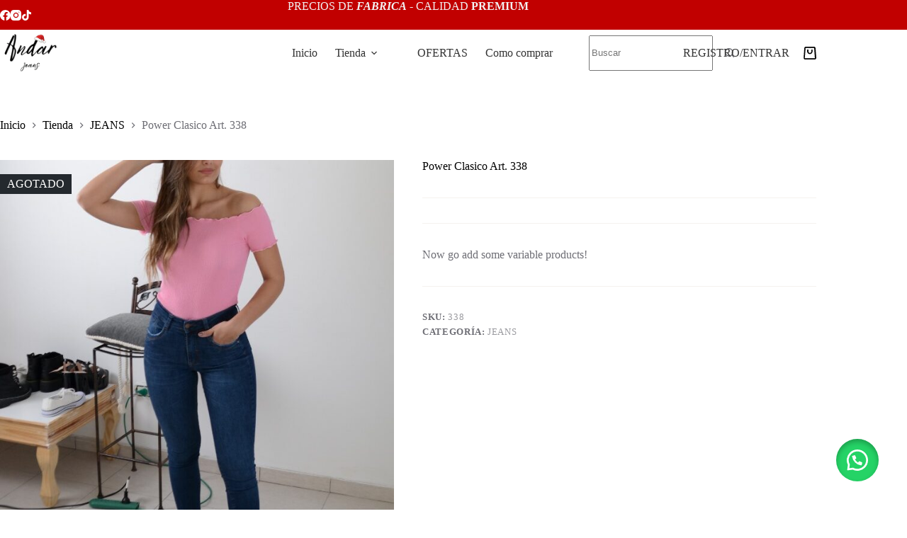

--- FILE ---
content_type: text/html; charset=UTF-8
request_url: https://andarjeans.com.ar/producto/power-clasico-art-338/
body_size: 51073
content:
<!doctype html>
<html lang="es-ES">
<head>
	
	<meta charset="UTF-8">
	<meta name="viewport" content="width=device-width, initial-scale=1, maximum-scale=5, viewport-fit=cover">
	<link rel="profile" href="https://gmpg.org/xfn/11">

	<title>Power Clasico Art. 338 &#8211; Andar Jeans</title>
<meta name='robots' content='max-image-preview:large' />
<script type='application/javascript'  id='pys-version-script'>console.log('PixelYourSite Free version 11.1.5');</script>
<link rel="alternate" type="application/rss+xml" title="Andar Jeans &raquo; Feed" href="https://andarjeans.com.ar/feed/" />
<link rel="alternate" type="application/rss+xml" title="Andar Jeans &raquo; Feed de los comentarios" href="https://andarjeans.com.ar/comments/feed/" />
<link rel="alternate" title="oEmbed (JSON)" type="application/json+oembed" href="https://andarjeans.com.ar/wp-json/oembed/1.0/embed?url=https%3A%2F%2Fandarjeans.com.ar%2Fproducto%2Fpower-clasico-art-338%2F" />
<link rel="alternate" title="oEmbed (XML)" type="text/xml+oembed" href="https://andarjeans.com.ar/wp-json/oembed/1.0/embed?url=https%3A%2F%2Fandarjeans.com.ar%2Fproducto%2Fpower-clasico-art-338%2F&#038;format=xml" />
<style id='wp-img-auto-sizes-contain-inline-css'>
img:is([sizes=auto i],[sizes^="auto," i]){contain-intrinsic-size:3000px 1500px}
/*# sourceURL=wp-img-auto-sizes-contain-inline-css */
</style>
<link rel='stylesheet' id='blocksy-dynamic-global-css' href='https://andarjeans.com.ar/wp-content/uploads/blocksy/css/global.css?ver=61402' media='all' />
<link rel='stylesheet' id='wp-block-library-css' href='https://andarjeans.com.ar/wp-includes/css/dist/block-library/style.min.css?ver=6.9' media='all' />
<link rel='stylesheet' id='sbi_styles-css' href='https://andarjeans.com.ar/wp-content/plugins/instagram-feed/css/sbi-styles.min.css?ver=6.10.0' media='all' />
<style id='global-styles-inline-css'>
:root{--wp--preset--aspect-ratio--square: 1;--wp--preset--aspect-ratio--4-3: 4/3;--wp--preset--aspect-ratio--3-4: 3/4;--wp--preset--aspect-ratio--3-2: 3/2;--wp--preset--aspect-ratio--2-3: 2/3;--wp--preset--aspect-ratio--16-9: 16/9;--wp--preset--aspect-ratio--9-16: 9/16;--wp--preset--color--black: #000000;--wp--preset--color--cyan-bluish-gray: #abb8c3;--wp--preset--color--white: #ffffff;--wp--preset--color--pale-pink: #f78da7;--wp--preset--color--vivid-red: #cf2e2e;--wp--preset--color--luminous-vivid-orange: #ff6900;--wp--preset--color--luminous-vivid-amber: #fcb900;--wp--preset--color--light-green-cyan: #7bdcb5;--wp--preset--color--vivid-green-cyan: #00d084;--wp--preset--color--pale-cyan-blue: #8ed1fc;--wp--preset--color--vivid-cyan-blue: #0693e3;--wp--preset--color--vivid-purple: #9b51e0;--wp--preset--color--palette-color-1: var(--theme-palette-color-1, #D98664);--wp--preset--color--palette-color-2: var(--theme-palette-color-2, #BF6541);--wp--preset--color--palette-color-3: var(--theme-palette-color-3, #6E6E75);--wp--preset--color--palette-color-4: var(--theme-palette-color-4, #0D0E16);--wp--preset--color--palette-color-5: var(--theme-palette-color-5, #F4E7D6);--wp--preset--color--palette-color-6: var(--theme-palette-color-6, #F5F2EE);--wp--preset--color--palette-color-7: var(--theme-palette-color-7, #f8f8f8);--wp--preset--color--palette-color-8: var(--theme-palette-color-8, #ffffff);--wp--preset--gradient--vivid-cyan-blue-to-vivid-purple: linear-gradient(135deg,rgb(6,147,227) 0%,rgb(155,81,224) 100%);--wp--preset--gradient--light-green-cyan-to-vivid-green-cyan: linear-gradient(135deg,rgb(122,220,180) 0%,rgb(0,208,130) 100%);--wp--preset--gradient--luminous-vivid-amber-to-luminous-vivid-orange: linear-gradient(135deg,rgb(252,185,0) 0%,rgb(255,105,0) 100%);--wp--preset--gradient--luminous-vivid-orange-to-vivid-red: linear-gradient(135deg,rgb(255,105,0) 0%,rgb(207,46,46) 100%);--wp--preset--gradient--very-light-gray-to-cyan-bluish-gray: linear-gradient(135deg,rgb(238,238,238) 0%,rgb(169,184,195) 100%);--wp--preset--gradient--cool-to-warm-spectrum: linear-gradient(135deg,rgb(74,234,220) 0%,rgb(151,120,209) 20%,rgb(207,42,186) 40%,rgb(238,44,130) 60%,rgb(251,105,98) 80%,rgb(254,248,76) 100%);--wp--preset--gradient--blush-light-purple: linear-gradient(135deg,rgb(255,206,236) 0%,rgb(152,150,240) 100%);--wp--preset--gradient--blush-bordeaux: linear-gradient(135deg,rgb(254,205,165) 0%,rgb(254,45,45) 50%,rgb(107,0,62) 100%);--wp--preset--gradient--luminous-dusk: linear-gradient(135deg,rgb(255,203,112) 0%,rgb(199,81,192) 50%,rgb(65,88,208) 100%);--wp--preset--gradient--pale-ocean: linear-gradient(135deg,rgb(255,245,203) 0%,rgb(182,227,212) 50%,rgb(51,167,181) 100%);--wp--preset--gradient--electric-grass: linear-gradient(135deg,rgb(202,248,128) 0%,rgb(113,206,126) 100%);--wp--preset--gradient--midnight: linear-gradient(135deg,rgb(2,3,129) 0%,rgb(40,116,252) 100%);--wp--preset--gradient--juicy-peach: linear-gradient(to right, #ffecd2 0%, #fcb69f 100%);--wp--preset--gradient--young-passion: linear-gradient(to right, #ff8177 0%, #ff867a 0%, #ff8c7f 21%, #f99185 52%, #cf556c 78%, #b12a5b 100%);--wp--preset--gradient--true-sunset: linear-gradient(to right, #fa709a 0%, #fee140 100%);--wp--preset--gradient--morpheus-den: linear-gradient(to top, #30cfd0 0%, #330867 100%);--wp--preset--gradient--plum-plate: linear-gradient(135deg, #667eea 0%, #764ba2 100%);--wp--preset--gradient--aqua-splash: linear-gradient(15deg, #13547a 0%, #80d0c7 100%);--wp--preset--gradient--love-kiss: linear-gradient(to top, #ff0844 0%, #ffb199 100%);--wp--preset--gradient--new-retrowave: linear-gradient(to top, #3b41c5 0%, #a981bb 49%, #ffc8a9 100%);--wp--preset--gradient--plum-bath: linear-gradient(to top, #cc208e 0%, #6713d2 100%);--wp--preset--gradient--high-flight: linear-gradient(to right, #0acffe 0%, #495aff 100%);--wp--preset--gradient--teen-party: linear-gradient(-225deg, #FF057C 0%, #8D0B93 50%, #321575 100%);--wp--preset--gradient--fabled-sunset: linear-gradient(-225deg, #231557 0%, #44107A 29%, #FF1361 67%, #FFF800 100%);--wp--preset--gradient--arielle-smile: radial-gradient(circle 248px at center, #16d9e3 0%, #30c7ec 47%, #46aef7 100%);--wp--preset--gradient--itmeo-branding: linear-gradient(180deg, #2af598 0%, #009efd 100%);--wp--preset--gradient--deep-blue: linear-gradient(to right, #6a11cb 0%, #2575fc 100%);--wp--preset--gradient--strong-bliss: linear-gradient(to right, #f78ca0 0%, #f9748f 19%, #fd868c 60%, #fe9a8b 100%);--wp--preset--gradient--sweet-period: linear-gradient(to top, #3f51b1 0%, #5a55ae 13%, #7b5fac 25%, #8f6aae 38%, #a86aa4 50%, #cc6b8e 62%, #f18271 75%, #f3a469 87%, #f7c978 100%);--wp--preset--gradient--purple-division: linear-gradient(to top, #7028e4 0%, #e5b2ca 100%);--wp--preset--gradient--cold-evening: linear-gradient(to top, #0c3483 0%, #a2b6df 100%, #6b8cce 100%, #a2b6df 100%);--wp--preset--gradient--mountain-rock: linear-gradient(to right, #868f96 0%, #596164 100%);--wp--preset--gradient--desert-hump: linear-gradient(to top, #c79081 0%, #dfa579 100%);--wp--preset--gradient--ethernal-constance: linear-gradient(to top, #09203f 0%, #537895 100%);--wp--preset--gradient--happy-memories: linear-gradient(-60deg, #ff5858 0%, #f09819 100%);--wp--preset--gradient--grown-early: linear-gradient(to top, #0ba360 0%, #3cba92 100%);--wp--preset--gradient--morning-salad: linear-gradient(-225deg, #B7F8DB 0%, #50A7C2 100%);--wp--preset--gradient--night-call: linear-gradient(-225deg, #AC32E4 0%, #7918F2 48%, #4801FF 100%);--wp--preset--gradient--mind-crawl: linear-gradient(-225deg, #473B7B 0%, #3584A7 51%, #30D2BE 100%);--wp--preset--gradient--angel-care: linear-gradient(-225deg, #FFE29F 0%, #FFA99F 48%, #FF719A 100%);--wp--preset--gradient--juicy-cake: linear-gradient(to top, #e14fad 0%, #f9d423 100%);--wp--preset--gradient--rich-metal: linear-gradient(to right, #d7d2cc 0%, #304352 100%);--wp--preset--gradient--mole-hall: linear-gradient(-20deg, #616161 0%, #9bc5c3 100%);--wp--preset--gradient--cloudy-knoxville: linear-gradient(120deg, #fdfbfb 0%, #ebedee 100%);--wp--preset--gradient--soft-grass: linear-gradient(to top, #c1dfc4 0%, #deecdd 100%);--wp--preset--gradient--saint-petersburg: linear-gradient(135deg, #f5f7fa 0%, #c3cfe2 100%);--wp--preset--gradient--everlasting-sky: linear-gradient(135deg, #fdfcfb 0%, #e2d1c3 100%);--wp--preset--gradient--kind-steel: linear-gradient(-20deg, #e9defa 0%, #fbfcdb 100%);--wp--preset--gradient--over-sun: linear-gradient(60deg, #abecd6 0%, #fbed96 100%);--wp--preset--gradient--premium-white: linear-gradient(to top, #d5d4d0 0%, #d5d4d0 1%, #eeeeec 31%, #efeeec 75%, #e9e9e7 100%);--wp--preset--gradient--clean-mirror: linear-gradient(45deg, #93a5cf 0%, #e4efe9 100%);--wp--preset--gradient--wild-apple: linear-gradient(to top, #d299c2 0%, #fef9d7 100%);--wp--preset--gradient--snow-again: linear-gradient(to top, #e6e9f0 0%, #eef1f5 100%);--wp--preset--gradient--confident-cloud: linear-gradient(to top, #dad4ec 0%, #dad4ec 1%, #f3e7e9 100%);--wp--preset--gradient--glass-water: linear-gradient(to top, #dfe9f3 0%, white 100%);--wp--preset--gradient--perfect-white: linear-gradient(-225deg, #E3FDF5 0%, #FFE6FA 100%);--wp--preset--font-size--small: 13px;--wp--preset--font-size--medium: 20px;--wp--preset--font-size--large: clamp(22px, 1.375rem + ((1vw - 3.2px) * 0.625), 30px);--wp--preset--font-size--x-large: clamp(30px, 1.875rem + ((1vw - 3.2px) * 1.563), 50px);--wp--preset--font-size--xx-large: clamp(45px, 2.813rem + ((1vw - 3.2px) * 2.734), 80px);--wp--preset--font-family--roboto: Roboto;--wp--preset--font-family--lora: Lora;--wp--preset--font-family--playfair-display: Playfair Display;--wp--preset--spacing--20: 0.44rem;--wp--preset--spacing--30: 0.67rem;--wp--preset--spacing--40: 1rem;--wp--preset--spacing--50: 1.5rem;--wp--preset--spacing--60: 2.25rem;--wp--preset--spacing--70: 3.38rem;--wp--preset--spacing--80: 5.06rem;--wp--preset--shadow--natural: 6px 6px 9px rgba(0, 0, 0, 0.2);--wp--preset--shadow--deep: 12px 12px 50px rgba(0, 0, 0, 0.4);--wp--preset--shadow--sharp: 6px 6px 0px rgba(0, 0, 0, 0.2);--wp--preset--shadow--outlined: 6px 6px 0px -3px rgb(255, 255, 255), 6px 6px rgb(0, 0, 0);--wp--preset--shadow--crisp: 6px 6px 0px rgb(0, 0, 0);}:root { --wp--style--global--content-size: var(--theme-block-max-width);--wp--style--global--wide-size: var(--theme-block-wide-max-width); }:where(body) { margin: 0; }.wp-site-blocks > .alignleft { float: left; margin-right: 2em; }.wp-site-blocks > .alignright { float: right; margin-left: 2em; }.wp-site-blocks > .aligncenter { justify-content: center; margin-left: auto; margin-right: auto; }:where(.wp-site-blocks) > * { margin-block-start: var(--theme-content-spacing); margin-block-end: 0; }:where(.wp-site-blocks) > :first-child { margin-block-start: 0; }:where(.wp-site-blocks) > :last-child { margin-block-end: 0; }:root { --wp--style--block-gap: var(--theme-content-spacing); }:root :where(.is-layout-flow) > :first-child{margin-block-start: 0;}:root :where(.is-layout-flow) > :last-child{margin-block-end: 0;}:root :where(.is-layout-flow) > *{margin-block-start: var(--theme-content-spacing);margin-block-end: 0;}:root :where(.is-layout-constrained) > :first-child{margin-block-start: 0;}:root :where(.is-layout-constrained) > :last-child{margin-block-end: 0;}:root :where(.is-layout-constrained) > *{margin-block-start: var(--theme-content-spacing);margin-block-end: 0;}:root :where(.is-layout-flex){gap: var(--theme-content-spacing);}:root :where(.is-layout-grid){gap: var(--theme-content-spacing);}.is-layout-flow > .alignleft{float: left;margin-inline-start: 0;margin-inline-end: 2em;}.is-layout-flow > .alignright{float: right;margin-inline-start: 2em;margin-inline-end: 0;}.is-layout-flow > .aligncenter{margin-left: auto !important;margin-right: auto !important;}.is-layout-constrained > .alignleft{float: left;margin-inline-start: 0;margin-inline-end: 2em;}.is-layout-constrained > .alignright{float: right;margin-inline-start: 2em;margin-inline-end: 0;}.is-layout-constrained > .aligncenter{margin-left: auto !important;margin-right: auto !important;}.is-layout-constrained > :where(:not(.alignleft):not(.alignright):not(.alignfull)){max-width: var(--wp--style--global--content-size);margin-left: auto !important;margin-right: auto !important;}.is-layout-constrained > .alignwide{max-width: var(--wp--style--global--wide-size);}body .is-layout-flex{display: flex;}.is-layout-flex{flex-wrap: wrap;align-items: center;}.is-layout-flex > :is(*, div){margin: 0;}body .is-layout-grid{display: grid;}.is-layout-grid > :is(*, div){margin: 0;}body{padding-top: 0px;padding-right: 0px;padding-bottom: 0px;padding-left: 0px;}:root :where(.wp-element-button, .wp-block-button__link){font-style: inherit;font-weight: inherit;letter-spacing: inherit;text-transform: inherit;}.has-black-color{color: var(--wp--preset--color--black) !important;}.has-cyan-bluish-gray-color{color: var(--wp--preset--color--cyan-bluish-gray) !important;}.has-white-color{color: var(--wp--preset--color--white) !important;}.has-pale-pink-color{color: var(--wp--preset--color--pale-pink) !important;}.has-vivid-red-color{color: var(--wp--preset--color--vivid-red) !important;}.has-luminous-vivid-orange-color{color: var(--wp--preset--color--luminous-vivid-orange) !important;}.has-luminous-vivid-amber-color{color: var(--wp--preset--color--luminous-vivid-amber) !important;}.has-light-green-cyan-color{color: var(--wp--preset--color--light-green-cyan) !important;}.has-vivid-green-cyan-color{color: var(--wp--preset--color--vivid-green-cyan) !important;}.has-pale-cyan-blue-color{color: var(--wp--preset--color--pale-cyan-blue) !important;}.has-vivid-cyan-blue-color{color: var(--wp--preset--color--vivid-cyan-blue) !important;}.has-vivid-purple-color{color: var(--wp--preset--color--vivid-purple) !important;}.has-palette-color-1-color{color: var(--wp--preset--color--palette-color-1) !important;}.has-palette-color-2-color{color: var(--wp--preset--color--palette-color-2) !important;}.has-palette-color-3-color{color: var(--wp--preset--color--palette-color-3) !important;}.has-palette-color-4-color{color: var(--wp--preset--color--palette-color-4) !important;}.has-palette-color-5-color{color: var(--wp--preset--color--palette-color-5) !important;}.has-palette-color-6-color{color: var(--wp--preset--color--palette-color-6) !important;}.has-palette-color-7-color{color: var(--wp--preset--color--palette-color-7) !important;}.has-palette-color-8-color{color: var(--wp--preset--color--palette-color-8) !important;}.has-black-background-color{background-color: var(--wp--preset--color--black) !important;}.has-cyan-bluish-gray-background-color{background-color: var(--wp--preset--color--cyan-bluish-gray) !important;}.has-white-background-color{background-color: var(--wp--preset--color--white) !important;}.has-pale-pink-background-color{background-color: var(--wp--preset--color--pale-pink) !important;}.has-vivid-red-background-color{background-color: var(--wp--preset--color--vivid-red) !important;}.has-luminous-vivid-orange-background-color{background-color: var(--wp--preset--color--luminous-vivid-orange) !important;}.has-luminous-vivid-amber-background-color{background-color: var(--wp--preset--color--luminous-vivid-amber) !important;}.has-light-green-cyan-background-color{background-color: var(--wp--preset--color--light-green-cyan) !important;}.has-vivid-green-cyan-background-color{background-color: var(--wp--preset--color--vivid-green-cyan) !important;}.has-pale-cyan-blue-background-color{background-color: var(--wp--preset--color--pale-cyan-blue) !important;}.has-vivid-cyan-blue-background-color{background-color: var(--wp--preset--color--vivid-cyan-blue) !important;}.has-vivid-purple-background-color{background-color: var(--wp--preset--color--vivid-purple) !important;}.has-palette-color-1-background-color{background-color: var(--wp--preset--color--palette-color-1) !important;}.has-palette-color-2-background-color{background-color: var(--wp--preset--color--palette-color-2) !important;}.has-palette-color-3-background-color{background-color: var(--wp--preset--color--palette-color-3) !important;}.has-palette-color-4-background-color{background-color: var(--wp--preset--color--palette-color-4) !important;}.has-palette-color-5-background-color{background-color: var(--wp--preset--color--palette-color-5) !important;}.has-palette-color-6-background-color{background-color: var(--wp--preset--color--palette-color-6) !important;}.has-palette-color-7-background-color{background-color: var(--wp--preset--color--palette-color-7) !important;}.has-palette-color-8-background-color{background-color: var(--wp--preset--color--palette-color-8) !important;}.has-black-border-color{border-color: var(--wp--preset--color--black) !important;}.has-cyan-bluish-gray-border-color{border-color: var(--wp--preset--color--cyan-bluish-gray) !important;}.has-white-border-color{border-color: var(--wp--preset--color--white) !important;}.has-pale-pink-border-color{border-color: var(--wp--preset--color--pale-pink) !important;}.has-vivid-red-border-color{border-color: var(--wp--preset--color--vivid-red) !important;}.has-luminous-vivid-orange-border-color{border-color: var(--wp--preset--color--luminous-vivid-orange) !important;}.has-luminous-vivid-amber-border-color{border-color: var(--wp--preset--color--luminous-vivid-amber) !important;}.has-light-green-cyan-border-color{border-color: var(--wp--preset--color--light-green-cyan) !important;}.has-vivid-green-cyan-border-color{border-color: var(--wp--preset--color--vivid-green-cyan) !important;}.has-pale-cyan-blue-border-color{border-color: var(--wp--preset--color--pale-cyan-blue) !important;}.has-vivid-cyan-blue-border-color{border-color: var(--wp--preset--color--vivid-cyan-blue) !important;}.has-vivid-purple-border-color{border-color: var(--wp--preset--color--vivid-purple) !important;}.has-palette-color-1-border-color{border-color: var(--wp--preset--color--palette-color-1) !important;}.has-palette-color-2-border-color{border-color: var(--wp--preset--color--palette-color-2) !important;}.has-palette-color-3-border-color{border-color: var(--wp--preset--color--palette-color-3) !important;}.has-palette-color-4-border-color{border-color: var(--wp--preset--color--palette-color-4) !important;}.has-palette-color-5-border-color{border-color: var(--wp--preset--color--palette-color-5) !important;}.has-palette-color-6-border-color{border-color: var(--wp--preset--color--palette-color-6) !important;}.has-palette-color-7-border-color{border-color: var(--wp--preset--color--palette-color-7) !important;}.has-palette-color-8-border-color{border-color: var(--wp--preset--color--palette-color-8) !important;}.has-vivid-cyan-blue-to-vivid-purple-gradient-background{background: var(--wp--preset--gradient--vivid-cyan-blue-to-vivid-purple) !important;}.has-light-green-cyan-to-vivid-green-cyan-gradient-background{background: var(--wp--preset--gradient--light-green-cyan-to-vivid-green-cyan) !important;}.has-luminous-vivid-amber-to-luminous-vivid-orange-gradient-background{background: var(--wp--preset--gradient--luminous-vivid-amber-to-luminous-vivid-orange) !important;}.has-luminous-vivid-orange-to-vivid-red-gradient-background{background: var(--wp--preset--gradient--luminous-vivid-orange-to-vivid-red) !important;}.has-very-light-gray-to-cyan-bluish-gray-gradient-background{background: var(--wp--preset--gradient--very-light-gray-to-cyan-bluish-gray) !important;}.has-cool-to-warm-spectrum-gradient-background{background: var(--wp--preset--gradient--cool-to-warm-spectrum) !important;}.has-blush-light-purple-gradient-background{background: var(--wp--preset--gradient--blush-light-purple) !important;}.has-blush-bordeaux-gradient-background{background: var(--wp--preset--gradient--blush-bordeaux) !important;}.has-luminous-dusk-gradient-background{background: var(--wp--preset--gradient--luminous-dusk) !important;}.has-pale-ocean-gradient-background{background: var(--wp--preset--gradient--pale-ocean) !important;}.has-electric-grass-gradient-background{background: var(--wp--preset--gradient--electric-grass) !important;}.has-midnight-gradient-background{background: var(--wp--preset--gradient--midnight) !important;}.has-juicy-peach-gradient-background{background: var(--wp--preset--gradient--juicy-peach) !important;}.has-young-passion-gradient-background{background: var(--wp--preset--gradient--young-passion) !important;}.has-true-sunset-gradient-background{background: var(--wp--preset--gradient--true-sunset) !important;}.has-morpheus-den-gradient-background{background: var(--wp--preset--gradient--morpheus-den) !important;}.has-plum-plate-gradient-background{background: var(--wp--preset--gradient--plum-plate) !important;}.has-aqua-splash-gradient-background{background: var(--wp--preset--gradient--aqua-splash) !important;}.has-love-kiss-gradient-background{background: var(--wp--preset--gradient--love-kiss) !important;}.has-new-retrowave-gradient-background{background: var(--wp--preset--gradient--new-retrowave) !important;}.has-plum-bath-gradient-background{background: var(--wp--preset--gradient--plum-bath) !important;}.has-high-flight-gradient-background{background: var(--wp--preset--gradient--high-flight) !important;}.has-teen-party-gradient-background{background: var(--wp--preset--gradient--teen-party) !important;}.has-fabled-sunset-gradient-background{background: var(--wp--preset--gradient--fabled-sunset) !important;}.has-arielle-smile-gradient-background{background: var(--wp--preset--gradient--arielle-smile) !important;}.has-itmeo-branding-gradient-background{background: var(--wp--preset--gradient--itmeo-branding) !important;}.has-deep-blue-gradient-background{background: var(--wp--preset--gradient--deep-blue) !important;}.has-strong-bliss-gradient-background{background: var(--wp--preset--gradient--strong-bliss) !important;}.has-sweet-period-gradient-background{background: var(--wp--preset--gradient--sweet-period) !important;}.has-purple-division-gradient-background{background: var(--wp--preset--gradient--purple-division) !important;}.has-cold-evening-gradient-background{background: var(--wp--preset--gradient--cold-evening) !important;}.has-mountain-rock-gradient-background{background: var(--wp--preset--gradient--mountain-rock) !important;}.has-desert-hump-gradient-background{background: var(--wp--preset--gradient--desert-hump) !important;}.has-ethernal-constance-gradient-background{background: var(--wp--preset--gradient--ethernal-constance) !important;}.has-happy-memories-gradient-background{background: var(--wp--preset--gradient--happy-memories) !important;}.has-grown-early-gradient-background{background: var(--wp--preset--gradient--grown-early) !important;}.has-morning-salad-gradient-background{background: var(--wp--preset--gradient--morning-salad) !important;}.has-night-call-gradient-background{background: var(--wp--preset--gradient--night-call) !important;}.has-mind-crawl-gradient-background{background: var(--wp--preset--gradient--mind-crawl) !important;}.has-angel-care-gradient-background{background: var(--wp--preset--gradient--angel-care) !important;}.has-juicy-cake-gradient-background{background: var(--wp--preset--gradient--juicy-cake) !important;}.has-rich-metal-gradient-background{background: var(--wp--preset--gradient--rich-metal) !important;}.has-mole-hall-gradient-background{background: var(--wp--preset--gradient--mole-hall) !important;}.has-cloudy-knoxville-gradient-background{background: var(--wp--preset--gradient--cloudy-knoxville) !important;}.has-soft-grass-gradient-background{background: var(--wp--preset--gradient--soft-grass) !important;}.has-saint-petersburg-gradient-background{background: var(--wp--preset--gradient--saint-petersburg) !important;}.has-everlasting-sky-gradient-background{background: var(--wp--preset--gradient--everlasting-sky) !important;}.has-kind-steel-gradient-background{background: var(--wp--preset--gradient--kind-steel) !important;}.has-over-sun-gradient-background{background: var(--wp--preset--gradient--over-sun) !important;}.has-premium-white-gradient-background{background: var(--wp--preset--gradient--premium-white) !important;}.has-clean-mirror-gradient-background{background: var(--wp--preset--gradient--clean-mirror) !important;}.has-wild-apple-gradient-background{background: var(--wp--preset--gradient--wild-apple) !important;}.has-snow-again-gradient-background{background: var(--wp--preset--gradient--snow-again) !important;}.has-confident-cloud-gradient-background{background: var(--wp--preset--gradient--confident-cloud) !important;}.has-glass-water-gradient-background{background: var(--wp--preset--gradient--glass-water) !important;}.has-perfect-white-gradient-background{background: var(--wp--preset--gradient--perfect-white) !important;}.has-small-font-size{font-size: var(--wp--preset--font-size--small) !important;}.has-medium-font-size{font-size: var(--wp--preset--font-size--medium) !important;}.has-large-font-size{font-size: var(--wp--preset--font-size--large) !important;}.has-x-large-font-size{font-size: var(--wp--preset--font-size--x-large) !important;}.has-xx-large-font-size{font-size: var(--wp--preset--font-size--xx-large) !important;}.has-roboto-font-family{font-family: var(--wp--preset--font-family--roboto) !important;}.has-lora-font-family{font-family: var(--wp--preset--font-family--lora) !important;}.has-playfair-display-font-family{font-family: var(--wp--preset--font-family--playfair-display) !important;}
:root :where(.wp-block-pullquote){font-size: clamp(0.984em, 0.984rem + ((1vw - 0.2em) * 0.645), 1.5em);line-height: 1.6;}
/*# sourceURL=global-styles-inline-css */
</style>
<link rel='stylesheet' id='photoswipe-css' href='https://andarjeans.com.ar/wp-content/plugins/woocommerce/assets/css/photoswipe/photoswipe.min.css?ver=10.4.3' media='all' />
<link rel='stylesheet' id='photoswipe-default-skin-css' href='https://andarjeans.com.ar/wp-content/plugins/woocommerce/assets/css/photoswipe/default-skin/default-skin.min.css?ver=10.4.3' media='all' />
<style id='woocommerce-inline-inline-css'>
.woocommerce form .form-row .required { visibility: visible; }
/*# sourceURL=woocommerce-inline-inline-css */
</style>
<link rel='stylesheet' id='wa_order_style-css' href='https://andarjeans.com.ar/wp-content/plugins/oneclick-whatsapp-order/assets/css/main-style.css?ver=1.1.0' media='all' />
<link rel='stylesheet' id='trp-language-switcher-style-css' href='https://andarjeans.com.ar/wp-content/plugins/translatepress-multilingual/assets/css/trp-language-switcher.css?ver=3.0.6' media='all' />
<link rel='stylesheet' id='parent-style-css' href='https://andarjeans.com.ar/wp-content/themes/blocksy/style.css?ver=6.9' media='all' />
<link rel='stylesheet' id='ct-main-styles-css' href='https://andarjeans.com.ar/wp-content/themes/blocksy/static/bundle/main.min.css?ver=2.1.23' media='all' />
<link rel='stylesheet' id='ct-woocommerce-styles-css' href='https://andarjeans.com.ar/wp-content/themes/blocksy/static/bundle/woocommerce.min.css?ver=2.1.23' media='all' />
<link rel='stylesheet' id='ct-page-title-styles-css' href='https://andarjeans.com.ar/wp-content/themes/blocksy/static/bundle/page-title.min.css?ver=2.1.23' media='all' />
<link rel='stylesheet' id='ct-elementor-styles-css' href='https://andarjeans.com.ar/wp-content/themes/blocksy/static/bundle/elementor-frontend.min.css?ver=2.1.23' media='all' />
<link rel='stylesheet' id='ct-elementor-woocommerce-styles-css' href='https://andarjeans.com.ar/wp-content/themes/blocksy/static/bundle/elementor-woocommerce-frontend.min.css?ver=2.1.23' media='all' />
<link rel='stylesheet' id='ct-share-box-styles-css' href='https://andarjeans.com.ar/wp-content/themes/blocksy/static/bundle/share-box.min.css?ver=2.1.23' media='all' />
<link rel='stylesheet' id='ct-flexy-styles-css' href='https://andarjeans.com.ar/wp-content/themes/blocksy/static/bundle/flexy.min.css?ver=2.1.23' media='all' />
<style id='greenshift-post-css-14536-inline-css'>
#gspb_iconBox-id-gsbp-6cc85b8e-f2ba svg{height:35px!important;width:35px!important;min-width:35px!important}#gspb_iconBox-id-gsbp-6cc85b8e-f2ba{justify-content:center;display:flex}@media (max-width: 999.98px){#gspb_iconBox-id-gsbp-6cc85b8e-f2ba svg{height:30px!important;width:30px!important;min-width:30px!important}}@media (max-width: 689.98px){#gspb_iconBox-id-gsbp-6cc85b8e-f2ba svg{height:25px!important;width:25px!important;min-width:25px!important}}#gspb_iconBox-id-gsbp-6cc85b8e-f2ba svg,#gspb_iconBox-id-gsbp-6cc85b8e-f2ba svg path{fill:var(--wp--preset--color--palette-color-8, var(--theme-palette-color-8, #ffffff))!important}#gspb_iconBox-id-gsbp-6cc85b8e-f2ba svg{margin:0!important}#gspb_iconBox-id-gsbp-6cc85b8e-f2ba .gspb_iconBox__wrapper{margin-bottom:0}#gspb_heading-id-gsbp-950267a9-9452,#gspb_heading-id-gsbp-950267a9-9452 .gsap-g-line{text-align:left!important}#gspb_heading-id-gsbp-950267a9-9452{font-weight:600!important;color:var(--wp--preset--color--palette-color-8, var(--theme-palette-color-8, #ffffff));margin-top:0;margin-bottom:0}.gspb_text-id-gsbp-dd3e054d-3564{font-size:14px}@media (max-width: 689.98px){.gspb_text-id-gsbp-dd3e054d-3564,.gspb_text-id-gsbp-dd3e054d-3564 .gsap-g-line{text-align:center!important}}.gspb_text-id-gsbp-dd3e054d-3564{color:var(--wp--preset--color--palette-color-8, var(--theme-palette-color-8, #ffffff));margin-top:0!important;opacity:.8}#gspb_iconBox-id-gsbp-4823afd8-2eb3 svg{height:35px!important;width:35px!important;min-width:35px!important}#gspb_iconBox-id-gsbp-4823afd8-2eb3{justify-content:center;display:flex}@media (max-width: 999.98px){#gspb_iconBox-id-gsbp-4823afd8-2eb3 svg{height:30px!important;width:30px!important;min-width:30px!important}}@media (max-width: 689.98px){#gspb_iconBox-id-gsbp-4823afd8-2eb3 svg{height:25px!important;width:25px!important;min-width:25px!important}}#gspb_iconBox-id-gsbp-4823afd8-2eb3 svg,#gspb_iconBox-id-gsbp-4823afd8-2eb3 svg path{fill:var(--wp--preset--color--palette-color-8, var(--theme-palette-color-8, #ffffff))!important}#gspb_iconBox-id-gsbp-4823afd8-2eb3 svg{margin:0!important}#gspb_iconBox-id-gsbp-4823afd8-2eb3 .gspb_iconBox__wrapper{margin-bottom:0}#gspb_heading-id-gsbp-32410136-f6d5,#gspb_heading-id-gsbp-32410136-f6d5 .gsap-g-line{text-align:left!important}#gspb_heading-id-gsbp-32410136-f6d5{font-weight:600!important;color:var(--wp--preset--color--palette-color-8, var(--theme-palette-color-8, #ffffff));margin-top:0;margin-bottom:0}.gspb_text-id-gsbp-999cddb2-ba1d{font-size:14px}@media (max-width: 689.98px){.gspb_text-id-gsbp-999cddb2-ba1d,.gspb_text-id-gsbp-999cddb2-ba1d .gsap-g-line{text-align:center!important}}.gspb_text-id-gsbp-999cddb2-ba1d{color:var(--wp--preset--color--palette-color-8, var(--theme-palette-color-8, #ffffff));margin-top:0!important;opacity:.8}#gspb_iconBox-id-gsbp-d7ad12ae-cb89 svg{height:35px!important;width:35px!important;min-width:35px!important}#gspb_iconBox-id-gsbp-d7ad12ae-cb89{justify-content:center;display:flex}@media (max-width: 999.98px){#gspb_iconBox-id-gsbp-d7ad12ae-cb89 svg{height:30px!important;width:30px!important;min-width:30px!important}}@media (max-width: 689.98px){#gspb_iconBox-id-gsbp-d7ad12ae-cb89 svg{height:25px!important;width:25px!important;min-width:25px!important}}#gspb_iconBox-id-gsbp-d7ad12ae-cb89 svg,#gspb_iconBox-id-gsbp-d7ad12ae-cb89 svg path{fill:var(--wp--preset--color--palette-color-8, var(--theme-palette-color-8, #ffffff))!important}#gspb_iconBox-id-gsbp-d7ad12ae-cb89 svg{margin:0!important}#gspb_iconBox-id-gsbp-d7ad12ae-cb89 .gspb_iconBox__wrapper{margin-bottom:0}#gspb_heading-id-gsbp-4ce3b142-8e0e,#gspb_heading-id-gsbp-4ce3b142-8e0e .gsap-g-line{text-align:left!important}#gspb_heading-id-gsbp-4ce3b142-8e0e{font-weight:600!important;color:var(--wp--preset--color--palette-color-8, var(--theme-palette-color-8, #ffffff));margin-top:0;margin-bottom:0}.gspb_text-id-gsbp-ff208e9a-edf1{font-size:14px}@media (max-width: 689.98px){.gspb_text-id-gsbp-ff208e9a-edf1,.gspb_text-id-gsbp-ff208e9a-edf1 .gsap-g-line{text-align:center!important}}.gspb_text-id-gsbp-ff208e9a-edf1{color:var(--wp--preset--color--palette-color-8, var(--theme-palette-color-8, #ffffff));margin-top:0!important;opacity:.8}#gspb_iconBox-id-gsbp-fcfdbfff-3b23 svg{height:35px!important;width:35px!important;min-width:35px!important}#gspb_iconBox-id-gsbp-fcfdbfff-3b23{justify-content:center;display:flex}@media (max-width: 999.98px){#gspb_iconBox-id-gsbp-fcfdbfff-3b23 svg{height:30px!important;width:30px!important;min-width:30px!important}}@media (max-width: 689.98px){#gspb_iconBox-id-gsbp-fcfdbfff-3b23 svg{height:25px!important;width:25px!important;min-width:25px!important}}#gspb_iconBox-id-gsbp-fcfdbfff-3b23 svg,#gspb_iconBox-id-gsbp-fcfdbfff-3b23 svg path{fill:var(--wp--preset--color--palette-color-8, var(--theme-palette-color-8, #ffffff))!important}#gspb_iconBox-id-gsbp-fcfdbfff-3b23 svg{margin:0!important}#gspb_iconBox-id-gsbp-fcfdbfff-3b23 .gspb_iconBox__wrapper{margin-bottom:0}#gspb_heading-id-gsbp-9e40af6c-2c6d,#gspb_heading-id-gsbp-9e40af6c-2c6d .gsap-g-line{text-align:left!important}#gspb_heading-id-gsbp-9e40af6c-2c6d{font-weight:600!important;color:var(--wp--preset--color--palette-color-8, var(--theme-palette-color-8, #ffffff));margin-top:0;margin-bottom:0}.gspb_text-id-gsbp-2b02025f-b872{font-size:14px}@media (max-width: 689.98px){.gspb_text-id-gsbp-2b02025f-b872,.gspb_text-id-gsbp-2b02025f-b872 .gsap-g-line{text-align:center!important}}.gspb_text-id-gsbp-2b02025f-b872{color:var(--wp--preset--color--palette-color-8, var(--theme-palette-color-8, #ffffff));margin-top:0!important;opacity:.8}#gspb_row-id-gsbp-24c7d8e4-77d2,#gspb_row-id-gsbp-4a997aad-2749{justify-content:space-between;margin-top:0;margin-bottom:0;display:flex;flex-wrap:wrap}#gspb_row-id-gsbp-24c7d8e4-77d2>.gspb_row__content{display:flex;justify-content:space-between;margin:0 auto;width:100%;flex-wrap:wrap}.gspb_row{position:relative}div[id^=gspb_col-id]{box-sizing:border-box;position:relative;padding:15px min(3vw,20px)}@media (max-width: 999.98px){#gspb_row-id-gsbp-24c7d8e4-77d2>.gspb_row__content{row-gap:50px}}body.gspb-bodyfront #gspb_row-id-gsbp-24c7d8e4-77d2>.gspb_row__content,body.gspb-bodyfront #gspb_row-id-gsbp-4a997aad-2749>.gspb_row__content{width:var(--theme-container-width, 1200px);max-width:var(--theme-normal-container-max-width, 1200px)}#gspb_row-id-gsbp-4a997aad-2749>.gspb_row__content{display:flex;justify-content:space-between;margin:0 auto;width:100%;flex-wrap:wrap}#gspb_row-id-gsbp-4a997aad-2749{padding-top:65px;padding-bottom:65px;overflow:hidden;background-color:#333}#gspb_col-id-gsbp-eb556a8d-5ae3.gspb_row__col--12{width:100%}@media (max-width: 689.98px){#gspb_col-id-gsbp-eb556a8d-5ae3.gspb_row__col--12{width:100%}}.gspb_row #gspb_col-id-gsbp-091bc304-b6f6.gspb_row__col--3,.gspb_row #gspb_col-id-gsbp-0bffa0b3-f6b1.gspb_row__col--3,.gspb_row #gspb_col-id-gsbp-121a2b7c-b67b.gspb_row__col--3,.gspb_row #gspb_col-id-gsbp-62e98253-8119.gspb_row__col--3,.gspb_row #gspb_col-id-gsbp-eb556a8d-5ae3.gspb_row__col--12{padding:0}#gspb_col-id-gsbp-121a2b7c-b67b.gspb_row__col--3{width:calc(25% - 25px)}@media (max-width: 999.98px){#gspb_col-id-gsbp-121a2b7c-b67b.gspb_row__col--3{width:calc(50% - 25px)}}@media (max-width: 689.98px){#gspb_col-id-gsbp-121a2b7c-b67b.gspb_row__col--3{width:calc(50% - 25px)}}@media (max-width: 689.98px){#gspb_col-id-gsbp-121a2b7c-b67b.gspb_row__col--3{width:100%}}.gspb_container-id-gsbp-3c92d498-a7f7{flex-direction:column;box-sizing:border-box}#gspb_container-id-gsbp-3c92d498-a7f7.gspb_container>p:last-of-type,#gspb_container-id-gsbp-719c1950-9633.gspb_container>p:last-of-type,#gspb_container-id-gsbp-a780faef-158b.gspb_container>p:last-of-type,#gspb_container-id-gsbp-aeee89c1-a5b2.gspb_container>p:last-of-type{margin-bottom:0}#gspb_container-id-gsbp-3c92d498-a7f7.gspb_container{display:flex;flex-direction:row;align-items:center;column-gap:15px}@media (max-width: 689.98px){#gspb_container-id-gsbp-3c92d498-a7f7.gspb_container{justify-content:center}}#gspb_container-id-gsbp-3c92d498-a7f7.gspb_container{margin-bottom:15px}#gspb_col-id-gsbp-0bffa0b3-f6b1.gspb_row__col--3{width:calc(25% - 25px)}@media (max-width: 999.98px){#gspb_col-id-gsbp-0bffa0b3-f6b1.gspb_row__col--3{width:calc(50% - 25px)}}@media (max-width: 689.98px){#gspb_col-id-gsbp-0bffa0b3-f6b1.gspb_row__col--3{width:calc(50% - 25px)}}@media (max-width: 689.98px){#gspb_col-id-gsbp-0bffa0b3-f6b1.gspb_row__col--3{width:100%}}.gspb_container-id-gsbp-719c1950-9633{flex-direction:column;box-sizing:border-box}#gspb_container-id-gsbp-719c1950-9633.gspb_container{display:flex;flex-direction:row;align-items:center;column-gap:15px}@media (max-width: 689.98px){#gspb_container-id-gsbp-719c1950-9633.gspb_container{justify-content:center}}#gspb_container-id-gsbp-719c1950-9633.gspb_container{margin-bottom:15px}#gspb_col-id-gsbp-091bc304-b6f6.gspb_row__col--3{width:calc(25% - 25px)}@media (max-width: 999.98px){#gspb_col-id-gsbp-091bc304-b6f6.gspb_row__col--3{width:calc(50% - 25px)}}@media (max-width: 689.98px){#gspb_col-id-gsbp-091bc304-b6f6.gspb_row__col--3{width:calc(50% - 25px)}}@media (max-width: 689.98px){#gspb_col-id-gsbp-091bc304-b6f6.gspb_row__col--3{width:100%}}#gspb_container-id-gsbp-aeee89c1-a5b2.gspb_container{display:flex;flex-direction:row;align-items:center;column-gap:15px}@media (max-width: 689.98px){#gspb_container-id-gsbp-aeee89c1-a5b2.gspb_container{justify-content:center}}#gspb_container-id-gsbp-aeee89c1-a5b2.gspb_container{margin-bottom:15px}#gspb_col-id-gsbp-62e98253-8119.gspb_row__col--3{width:calc(25% - 25px)}@media (max-width: 999.98px){#gspb_col-id-gsbp-62e98253-8119.gspb_row__col--3{width:calc(50% - 25px)}}@media (max-width: 689.98px){#gspb_col-id-gsbp-62e98253-8119.gspb_row__col--3{width:calc(50% - 25px)}}@media (max-width: 689.98px){#gspb_col-id-gsbp-62e98253-8119.gspb_row__col--3{width:100%}}.gspb_container-id-gsbp-a780faef-158b,.gspb_container-id-gsbp-aeee89c1-a5b2{flex-direction:column;box-sizing:border-box}.gspb_container{position:relative}#gspb_container-id-gsbp-a780faef-158b.gspb_container{display:flex;flex-direction:row;align-items:center;column-gap:15px}@media (max-width: 689.98px){#gspb_container-id-gsbp-a780faef-158b.gspb_container{justify-content:center}}#gspb_container-id-gsbp-a780faef-158b.gspb_container{margin-bottom:15px}
/*# sourceURL=greenshift-post-css-14536-inline-css */
</style>
<link rel='stylesheet' id='woovartables_css-css' href='https://andarjeans.com.ar/wp-content/plugins/woo-variations-table-grid-main/assets/css/woovartables.css?ver=6.9' media='all' />
<link rel='stylesheet' id='blocksy-pro-search-input-styles-css' href='https://andarjeans.com.ar/wp-content/plugins/blocksy-companion-pro/framework/premium/static/bundle/search-input.min.css?ver=2.1.23' media='all' />
<link rel='stylesheet' id='blocksy-ext-mega-menu-styles-css' href='https://andarjeans.com.ar/wp-content/plugins/blocksy-companion-pro/framework/premium/extensions/mega-menu/static/bundle/main.min.css?ver=2.1.23' media='all' />
<link rel='stylesheet' id='blocksy-ext-woocommerce-extra-styles-css' href='https://andarjeans.com.ar/wp-content/plugins/blocksy-companion-pro/framework/premium/extensions/woocommerce-extra/static/bundle/main.min.css?ver=2.1.23' media='all' />
<link rel='stylesheet' id='blocksy-ext-woocommerce-extra-product-gallery-styles-css' href='https://andarjeans.com.ar/wp-content/plugins/blocksy-companion-pro/framework/premium/extensions/woocommerce-extra/static/bundle/gallery-types.min.css?ver=2.1.23' media='all' />
<link rel='stylesheet' id='blocksy-ext-woocommerce-extra-variation-swatches-styles-css' href='https://andarjeans.com.ar/wp-content/plugins/blocksy-companion-pro/framework/premium/extensions/woocommerce-extra/static/bundle/variation-swatches.min.css?ver=2.1.23' media='all' />
<link rel='stylesheet' id='blocksy-ext-woocommerce-extra-advanced-reviews-styles-css' href='https://andarjeans.com.ar/wp-content/plugins/blocksy-companion-pro/framework/premium/extensions/woocommerce-extra/static/bundle/advanced-reviews.min.css?ver=2.1.23' media='all' />
<link rel='stylesheet' id='blocksy-ext-woocommerce-extra-custom-badges-styles-css' href='https://andarjeans.com.ar/wp-content/plugins/blocksy-companion-pro/framework/premium/extensions/woocommerce-extra/static/bundle/custom-badges.min.css?ver=2.1.23' media='all' />
<link rel='stylesheet' id='blocksy-companion-header-account-styles-css' href='https://andarjeans.com.ar/wp-content/plugins/blocksy-companion-pro/static/bundle/header-account.min.css?ver=2.1.23' media='all' />
<script id="jquery-core-js-extra">
var pysFacebookRest = {"restApiUrl":"https://andarjeans.com.ar/wp-json/pys-facebook/v1/event","debug":""};
//# sourceURL=jquery-core-js-extra
</script>
<script src="https://andarjeans.com.ar/wp-includes/js/jquery/jquery.min.js?ver=3.7.1" id="jquery-core-js"></script>
<script src="https://andarjeans.com.ar/wp-includes/js/jquery/jquery-migrate.min.js?ver=3.4.1" id="jquery-migrate-js"></script>
<script src="https://andarjeans.com.ar/wp-content/plugins/woocommerce/assets/js/jquery-blockui/jquery.blockUI.min.js?ver=2.7.0-wc.10.4.3" id="wc-jquery-blockui-js" defer data-wp-strategy="defer"></script>
<script id="wc-add-to-cart-js-extra">
var wc_add_to_cart_params = {"ajax_url":"/wp-admin/admin-ajax.php","wc_ajax_url":"/?wc-ajax=%%endpoint%%","i18n_view_cart":"Ver carrito","cart_url":"https://andarjeans.com.ar/cart/","is_cart":"","cart_redirect_after_add":"no"};
//# sourceURL=wc-add-to-cart-js-extra
</script>
<script src="https://andarjeans.com.ar/wp-content/plugins/woocommerce/assets/js/frontend/add-to-cart.min.js?ver=10.4.3" id="wc-add-to-cart-js" defer data-wp-strategy="defer"></script>
<script src="https://andarjeans.com.ar/wp-content/plugins/woocommerce/assets/js/photoswipe/photoswipe.min.js?ver=4.1.1-wc.10.4.3" id="wc-photoswipe-js" defer data-wp-strategy="defer"></script>
<script src="https://andarjeans.com.ar/wp-content/plugins/woocommerce/assets/js/photoswipe/photoswipe-ui-default.min.js?ver=4.1.1-wc.10.4.3" id="wc-photoswipe-ui-default-js" defer data-wp-strategy="defer"></script>
<script id="wc-single-product-js-extra">
var wc_single_product_params = {"i18n_required_rating_text":"Por favor elige una puntuaci\u00f3n","i18n_rating_options":["1 de 5 estrellas","2 de 5 estrellas","3 de 5 estrellas","4 de 5 estrellas","5 de 5 estrellas"],"i18n_product_gallery_trigger_text":"Ver galer\u00eda de im\u00e1genes a pantalla completa","review_rating_required":"yes","flexslider":{"rtl":false,"animation":"slide","smoothHeight":true,"directionNav":false,"controlNav":"thumbnails","slideshow":false,"animationSpeed":500,"animationLoop":false,"allowOneSlide":false},"zoom_enabled":"","zoom_options":[],"photoswipe_enabled":"1","photoswipe_options":{"shareEl":false,"closeOnScroll":false,"history":false,"hideAnimationDuration":0,"showAnimationDuration":0},"flexslider_enabled":""};
//# sourceURL=wc-single-product-js-extra
</script>
<script src="https://andarjeans.com.ar/wp-content/plugins/woocommerce/assets/js/frontend/single-product.min.js?ver=10.4.3" id="wc-single-product-js" defer data-wp-strategy="defer"></script>
<script src="https://andarjeans.com.ar/wp-content/plugins/woocommerce/assets/js/js-cookie/js.cookie.min.js?ver=2.1.4-wc.10.4.3" id="wc-js-cookie-js" defer data-wp-strategy="defer"></script>
<script id="woocommerce-js-extra">
var woocommerce_params = {"ajax_url":"/wp-admin/admin-ajax.php","wc_ajax_url":"/?wc-ajax=%%endpoint%%","i18n_password_show":"Mostrar contrase\u00f1a","i18n_password_hide":"Ocultar contrase\u00f1a"};
//# sourceURL=woocommerce-js-extra
</script>
<script src="https://andarjeans.com.ar/wp-content/plugins/woocommerce/assets/js/frontend/woocommerce.min.js?ver=10.4.3" id="woocommerce-js" defer data-wp-strategy="defer"></script>
<script src="https://andarjeans.com.ar/wp-content/plugins/translatepress-multilingual/assets/js/trp-frontend-compatibility.js?ver=3.0.6" id="trp-frontend-compatibility-js"></script>
<script id="wc-cart-fragments-js-extra">
var wc_cart_fragments_params = {"ajax_url":"/wp-admin/admin-ajax.php","wc_ajax_url":"/?wc-ajax=%%endpoint%%","cart_hash_key":"wc_cart_hash_b9305a455c068c7c696bcfc04d260ef4","fragment_name":"wc_fragments_b9305a455c068c7c696bcfc04d260ef4","request_timeout":"5000"};
//# sourceURL=wc-cart-fragments-js-extra
</script>
<script src="https://andarjeans.com.ar/wp-content/plugins/woocommerce/assets/js/frontend/cart-fragments.min.js?ver=10.4.3" id="wc-cart-fragments-js" defer data-wp-strategy="defer"></script>
<script src="https://andarjeans.com.ar/wp-content/plugins/pixelyoursite/dist/scripts/jquery.bind-first-0.2.3.min.js?ver=0.2.3" id="jquery-bind-first-js"></script>
<script src="https://andarjeans.com.ar/wp-content/plugins/pixelyoursite/dist/scripts/js.cookie-2.1.3.min.js?ver=2.1.3" id="js-cookie-pys-js"></script>
<script src="https://andarjeans.com.ar/wp-content/plugins/pixelyoursite/dist/scripts/tld.min.js?ver=2.3.1" id="js-tld-js"></script>
<script id="pys-js-extra">
var pysOptions = {"staticEvents":{"facebook":{"woo_view_content":[{"delay":0,"type":"static","name":"ViewContent","pixelIds":["1502704133707827"],"eventID":"894fec66-f7ab-4f4c-81c9-9d21cf61711b","params":{"content_ids":["5404"],"content_type":"product_group","content_name":"Power Clasico Art. 338","category_name":"JEANS","value":"0","currency":"ARS","contents":[{"id":"5404","quantity":1}],"product_price":"0","page_title":"Power Clasico Art. 338","post_type":"product","post_id":5404,"plugin":"PixelYourSite","user_role":"guest","event_url":"andarjeans.com.ar/producto/power-clasico-art-338/"},"e_id":"woo_view_content","ids":[],"hasTimeWindow":false,"timeWindow":0,"woo_order":"","edd_order":""}],"init_event":[{"delay":0,"type":"static","ajaxFire":false,"name":"PageView","pixelIds":["1502704133707827"],"eventID":"d23d7d3c-b625-42e2-974d-51cdb5c4eac0","params":{"page_title":"Power Clasico Art. 338","post_type":"product","post_id":5404,"plugin":"PixelYourSite","user_role":"guest","event_url":"andarjeans.com.ar/producto/power-clasico-art-338/"},"e_id":"init_event","ids":[],"hasTimeWindow":false,"timeWindow":0,"woo_order":"","edd_order":""}]}},"dynamicEvents":[],"triggerEvents":[],"triggerEventTypes":[],"facebook":{"pixelIds":["1502704133707827"],"advancedMatching":{"external_id":"dbbbdedfdeaafecdbbacdddaf"},"advancedMatchingEnabled":true,"removeMetadata":false,"wooVariableAsSimple":false,"serverApiEnabled":true,"wooCRSendFromServer":false,"send_external_id":null,"enabled_medical":false,"do_not_track_medical_param":["event_url","post_title","page_title","landing_page","content_name","categories","category_name","tags"],"meta_ldu":false},"debug":"","siteUrl":"https://andarjeans.com.ar","ajaxUrl":"https://andarjeans.com.ar/wp-admin/admin-ajax.php","ajax_event":"620302278e","enable_remove_download_url_param":"1","cookie_duration":"7","last_visit_duration":"60","enable_success_send_form":"","ajaxForServerEvent":"1","ajaxForServerStaticEvent":"1","useSendBeacon":"1","send_external_id":"1","external_id_expire":"180","track_cookie_for_subdomains":"1","google_consent_mode":"1","gdpr":{"ajax_enabled":false,"all_disabled_by_api":false,"facebook_disabled_by_api":false,"analytics_disabled_by_api":false,"google_ads_disabled_by_api":false,"pinterest_disabled_by_api":false,"bing_disabled_by_api":false,"reddit_disabled_by_api":false,"externalID_disabled_by_api":false,"facebook_prior_consent_enabled":true,"analytics_prior_consent_enabled":true,"google_ads_prior_consent_enabled":null,"pinterest_prior_consent_enabled":true,"bing_prior_consent_enabled":true,"cookiebot_integration_enabled":false,"cookiebot_facebook_consent_category":"marketing","cookiebot_analytics_consent_category":"statistics","cookiebot_tiktok_consent_category":"marketing","cookiebot_google_ads_consent_category":"marketing","cookiebot_pinterest_consent_category":"marketing","cookiebot_bing_consent_category":"marketing","consent_magic_integration_enabled":false,"real_cookie_banner_integration_enabled":false,"cookie_notice_integration_enabled":false,"cookie_law_info_integration_enabled":false,"analytics_storage":{"enabled":true,"value":"granted","filter":false},"ad_storage":{"enabled":true,"value":"granted","filter":false},"ad_user_data":{"enabled":true,"value":"granted","filter":false},"ad_personalization":{"enabled":true,"value":"granted","filter":false}},"cookie":{"disabled_all_cookie":false,"disabled_start_session_cookie":false,"disabled_advanced_form_data_cookie":false,"disabled_landing_page_cookie":false,"disabled_first_visit_cookie":false,"disabled_trafficsource_cookie":false,"disabled_utmTerms_cookie":false,"disabled_utmId_cookie":false},"tracking_analytics":{"TrafficSource":"direct","TrafficLanding":"undefined","TrafficUtms":[],"TrafficUtmsId":[]},"GATags":{"ga_datalayer_type":"default","ga_datalayer_name":"dataLayerPYS"},"woo":{"enabled":true,"enabled_save_data_to_orders":true,"addToCartOnButtonEnabled":true,"addToCartOnButtonValueEnabled":true,"addToCartOnButtonValueOption":"price","singleProductId":5404,"removeFromCartSelector":"form.woocommerce-cart-form .remove","addToCartCatchMethod":"add_cart_hook","is_order_received_page":false,"containOrderId":false},"edd":{"enabled":false},"cache_bypass":"1768912143"};
//# sourceURL=pys-js-extra
</script>
<script src="https://andarjeans.com.ar/wp-content/plugins/pixelyoursite/dist/scripts/public.js?ver=11.1.5" id="pys-js"></script>
<link rel="https://api.w.org/" href="https://andarjeans.com.ar/wp-json/" /><link rel="alternate" title="JSON" type="application/json" href="https://andarjeans.com.ar/wp-json/wp/v2/product/5404" /><link rel="EditURI" type="application/rsd+xml" title="RSD" href="https://andarjeans.com.ar/xmlrpc.php?rsd" />
<meta name="generator" content="WordPress 6.9" />
<meta name="generator" content="WooCommerce 10.4.3" />
<link rel="canonical" href="https://andarjeans.com.ar/producto/power-clasico-art-338/" />
<link rel='shortlink' href='https://andarjeans.com.ar/?p=5404' />
<!-- Meta Pixel Code -->
<script>
!function(f,b,e,v,n,t,s)
{if(f.fbq)return;n=f.fbq=function(){n.callMethod?
n.callMethod.apply(n,arguments):n.queue.push(arguments)};
if(!f._fbq)f._fbq=n;n.push=n;n.loaded=!0;n.version='2.0';
n.queue=[];t=b.createElement(e);t.async=!0;
t.src=v;s=b.getElementsByTagName(e)[0];
s.parentNode.insertBefore(t,s)}(window, document,'script',
'https://connect.facebook.net/en_US/fbevents.js');
fbq('init', '1502704133707827');
fbq('track', 'PageView');
</script>
<noscript><img height="1" width="1" style="display:none"
src="https://www.facebook.com/tr?id=1502704133707827&ev=PageView&noscript=1"
/></noscript>
<!-- End Meta Pixel Code -->	<style>
		#sendbtn,
		#sendbtn2,
		.wa-order-button,
		.gdpr_wa_button_input,
		a.wa-order-checkout,
		a.wa-order-thankyou,
		.shortcode_wa_button,
		.shortcode_wa_button_nt,
		.floating_button {
			-webkit-box-shadow: inset 0px 4px 7px 0px rgba(0,0,0,0.25) !important;
			-moz-box-shadow: inset 0px 4px 7px 0px rgba(0,0,0,0.25) !important;
			box-shadow: inset 0px 4px 7px 0px rgba(0,0,0,0.25) !important;
		}

		#sendbtn:hover,
		#sendbtn2:hover,
		.wa-order-button:hover,
		.gdpr_wa_button_input:hover,
		a.wa-order-checkout:hover,
		a.wa-order-thankyou:hover,
		.shortcode_wa_button:hover,
		.shortcode_wa_button_nt:hover,
		.floating_button:hover {
			-webkit-box-shadow: inset 0px 4px 7px 0px rgba(0,0,0,0.25) !important;
			-moz-box-shadow: inset 0px 4px 7px 0px rgba(0,0,0,0.25) !important;
			box-shadow: inset 0px 4px 7px 0px rgba(0,0,0,0.25) !important;
		}
	</style>
	<style>
		.floating_button {
			margin-top: 20px !important;
			margin-right: 20px !important;
			margin-bottom: 20px !important;
			margin-left: 20px !important;

			padding-top: 10px !important;
			padding-right: 10px !important;
			padding-bottom: 10px !important;
			padding-left: 10px !important;

			position: fixed !important;
			width: 60px !important;
			height: 60px !important;
			bottom: 20px !important;
			background-color: #25D366 !important;
			color: #ffffff !important;
			border-radius: 50% !important;
			display: flex !important;
			align-items: center !important;
			justify-content: center !important;
			box-shadow: 0 8px 25px -5px rgba(45, 62, 79, .3) !important;
			z-index: 9999999 !important;
			text-decoration: none !important;
			right: 20px !important;
		}

		/* Hide the old :before pseudo-element to prevent duplicate icons */
		.floating_button:before {
			display: none !important;
			content: none !important;
		}

		.floating_button_icon {
			display: block !important;
			width: 30px !important;
			height: 30px !important;
			margin-top: 0px !important;
			margin-right: 0px !important;
			margin-bottom: 0px !important;
			margin-left: 0px !important;
			padding-top: 0px !important;
			padding-right: 0px !important;
			padding-bottom: 0px !important;
			padding-left: 0px !important;
			background-image: url('data:image/svg+xml;utf8,<svg xmlns="http://www.w3.org/2000/svg" viewBox="0 0 24 24" width="30px" height="30px"><path fill="%23fff" d="M3.516 3.516c4.686-4.686 12.284-4.686 16.97 0 4.686 4.686 4.686 12.283 0 16.97a12.004 12.004 0 01-13.754 2.299l-5.814.735a.392.392 0 01-.438-.44l.748-5.788A12.002 12.002 0 013.517 3.517zm3.61 17.043l.3.158a9.846 9.846 0 0011.534-1.758c3.843-3.843 3.843-10.074 0-13.918-3.843-3.843-10.075-3.843-13.918 0a9.846 9.846 0 00-1.747 11.554l.16.303-.51 3.942a.196.196 0 00.219.22l3.961-.501zm6.534-7.003l-.933 1.164a9.843 9.843 0 01-3.497-3.495l1.166-.933a.792.792 0 00.23-.94L9.561 6.96a.793.793 0 00-.924-.445 1291.6 1291.6 0 00-2.023.524.797.797 0 00-.588.88 11.754 11.754 0 0010.005 10.005.797.797 0 00.88-.587l.525-2.023a.793.793 0 00-.445-.923L14.6 13.327a.792.792 0 00-.94.23z"/></svg>') !important;
			background-repeat: no-repeat !important;
			background-position: center !important;
			background-size: contain !important;
		}

		.label-container {
			position: fixed !important;
			bottom: 33px !important;
			display: table !important;
			visibility: hidden !important;
			z-index: 9999999 !important;
		}

		.label-text {
			color: #43474e !important;
			background: #f5f7f9 !important;
			display: inline-block !important;
			padding: 7px !important;
			border-radius: 3px !important;
			font-size: 14px !important;
			bottom: 15px !important;
		}

		a.floating_button:hover div.label-container,
		a.floating_button:hover div.label-text {
			visibility: visible !important;
			opacity: 1 !important;
		}

		@media only screen and (max-width: 480px) {
			.floating_button {
				bottom: 10px !important;
				right: 10px !important;
			}
		}
	</style>
	<link rel="alternate" hreflang="es-ES" href="https://andarjeans.com.ar/producto/power-clasico-art-338/"/>
<link rel="alternate" hreflang="es" href="https://andarjeans.com.ar/producto/power-clasico-art-338/"/>
<noscript><link rel='stylesheet' href='https://andarjeans.com.ar/wp-content/themes/blocksy/static/bundle/no-scripts.min.css' type='text/css'></noscript>
	<noscript><style>.woocommerce-product-gallery{ opacity: 1 !important; }</style></noscript>
	<meta name="generator" content="Elementor 3.33.5; features: additional_custom_breakpoints; settings: css_print_method-external, google_font-enabled, font_display-swap">
			<style>
				.e-con.e-parent:nth-of-type(n+4):not(.e-lazyloaded):not(.e-no-lazyload),
				.e-con.e-parent:nth-of-type(n+4):not(.e-lazyloaded):not(.e-no-lazyload) * {
					background-image: none !important;
				}
				@media screen and (max-height: 1024px) {
					.e-con.e-parent:nth-of-type(n+3):not(.e-lazyloaded):not(.e-no-lazyload),
					.e-con.e-parent:nth-of-type(n+3):not(.e-lazyloaded):not(.e-no-lazyload) * {
						background-image: none !important;
					}
				}
				@media screen and (max-height: 640px) {
					.e-con.e-parent:nth-of-type(n+2):not(.e-lazyloaded):not(.e-no-lazyload),
					.e-con.e-parent:nth-of-type(n+2):not(.e-lazyloaded):not(.e-no-lazyload) * {
						background-image: none !important;
					}
				}
			</style>
					<style id="wp-custom-css">
			nav[data-menu="type-1"] > ul > li:first-child > a {
	padding-inline-start: 0;
}

nav[data-menu="type-1"] > ul > li:last-child > a {
	padding-inline-end: 0;
}
table.vartable td:nth-child(5){
    display:none !important;
}
table.vartable th:nth-child(3){
    display:none !important;
}
table.vartable td:nth-child(3){
    display:none !important;
}
th.vartable_globalcart {
	display:none !important
}
td.globalcartcol {
	display:none !important
}

		</style>
			</head>


<body class="wp-singular product-template-default single single-product postid-5404 wp-custom-logo wp-embed-responsive wp-theme-blocksy wp-child-theme-blocksy-child theme-blocksy woocommerce woocommerce-page woocommerce-no-js translatepress-es_ES gspbody gspb-bodyfront elementor-default elementor-kit-7426 ct-elementor-default-template" data-link="type-1" data-prefix="product" data-header="type-1:sticky" data-footer="type-1" data-ajax-filters="yes" itemscope="itemscope" itemtype="https://schema.org/WebPage">

<a class="skip-link screen-reader-text" href="#main">Saltar al contenido</a><div class="ct-drawer-canvas" data-location="start">
		<div id="search-modal" class="ct-panel" data-behaviour="modal" role="dialog" aria-label="Búsqueda en ventana emergente" inert>
			<div class="ct-panel-actions">
				<button class="ct-toggle-close" data-type="type-1" aria-label="Cerrar la ventana modal de búsqueda">
					<svg class="ct-icon" width="12" height="12" viewBox="0 0 15 15"><path d="M1 15a1 1 0 01-.71-.29 1 1 0 010-1.41l5.8-5.8-5.8-5.8A1 1 0 011.7.29l5.8 5.8 5.8-5.8a1 1 0 011.41 1.41l-5.8 5.8 5.8 5.8a1 1 0 01-1.41 1.41l-5.8-5.8-5.8 5.8A1 1 0 011 15z"/></svg>				</button>
			</div>

			<div class="ct-panel-content">
				

<form role="search" method="get" class="ct-search-form"  action="https://andarjeans.com.ar/" aria-haspopup="listbox" data-live-results="thumbs">

	<input 
		type="search" class="modal-field"		placeholder="Buscar"
		value=""
		name="s"
		autocomplete="off"
		title="Buscar..."
		aria-label="Buscar..."
			>

	<div class="ct-search-form-controls">
		
		<button type="submit" class="wp-element-button" data-button="icon" aria-label="Botón de búsqueda">
			<svg class="ct-icon ct-search-button-content" aria-hidden="true" width="15" height="15" viewBox="0 0 15 15"><path d="M14.8,13.7L12,11c0.9-1.2,1.5-2.6,1.5-4.2c0-3.7-3-6.8-6.8-6.8S0,3,0,6.8s3,6.8,6.8,6.8c1.6,0,3.1-0.6,4.2-1.5l2.8,2.8c0.1,0.1,0.3,0.2,0.5,0.2s0.4-0.1,0.5-0.2C15.1,14.5,15.1,14,14.8,13.7z M1.5,6.8c0-2.9,2.4-5.2,5.2-5.2S12,3.9,12,6.8S9.6,12,6.8,12S1.5,9.6,1.5,6.8z"/></svg>
			<span class="ct-ajax-loader">
				<svg viewBox="0 0 24 24">
					<circle cx="12" cy="12" r="10" opacity="0.2" fill="none" stroke="currentColor" stroke-miterlimit="10" stroke-width="2"/>

					<path d="m12,2c5.52,0,10,4.48,10,10" fill="none" stroke="currentColor" stroke-linecap="round" stroke-miterlimit="10" stroke-width="2">
						<animateTransform
							attributeName="transform"
							attributeType="XML"
							type="rotate"
							dur="0.6s"
							from="0 12 12"
							to="360 12 12"
							repeatCount="indefinite"
						/>
					</path>
				</svg>
			</span>
		</button>

		
					<input type="hidden" name="ct_post_type" value="post:page:product">
		
		

		<input type="hidden" value="3d68b2041c" class="ct-live-results-nonce">	</div>

			<div class="screen-reader-text" aria-live="polite" role="status">
			Sin resultados		</div>
	
</form>


			</div>
		</div>

		<div id="offcanvas" class="ct-panel ct-header" data-behaviour="left-side" role="dialog" aria-label="Panel fuera del lienzo emergente" inert=""><div class="ct-panel-inner">
		<div class="ct-panel-actions">
			
			<button class="ct-toggle-close" data-type="type-1" aria-label="Cerrar el cajón">
				<svg class="ct-icon" width="12" height="12" viewBox="0 0 15 15"><path d="M1 15a1 1 0 01-.71-.29 1 1 0 010-1.41l5.8-5.8-5.8-5.8A1 1 0 011.7.29l5.8 5.8 5.8-5.8a1 1 0 011.41 1.41l-5.8 5.8 5.8 5.8a1 1 0 01-1.41 1.41l-5.8-5.8-5.8 5.8A1 1 0 011 15z"/></svg>
			</button>
		</div>
		<div class="ct-panel-content" data-device="desktop"><div class="ct-panel-content-inner"></div></div><div class="ct-panel-content" data-device="mobile"><div class="ct-panel-content-inner">
<a href="https://andarjeans.com.ar/" class="site-logo-container" data-id="offcanvas-logo" rel="home" itemprop="url">
	</a>


<nav
	class="mobile-menu menu-container has-submenu"
	data-id="mobile-menu" data-interaction="click" data-toggle-type="type-1" data-submenu-dots="yes"	aria-label="Menu">

	<ul id="menu-menu-1" class=""><li class="menu-item menu-item-type-post_type menu-item-object-page menu-item-home menu-item-7430"><a href="https://andarjeans.com.ar/" class="ct-menu-link">Inicio</a></li>
<li class="menu-item menu-item-type-post_type menu-item-object-page menu-item-has-children current_page_parent menu-item-7431"><span class="ct-sub-menu-parent"><a href="https://andarjeans.com.ar/tienda/" class="ct-menu-link">Tienda</a><button class="ct-toggle-dropdown-mobile" aria-label="Abrir el menú desplegable" aria-haspopup="true" aria-expanded="false"><svg class="ct-icon toggle-icon-1" width="15" height="15" viewBox="0 0 15 15" aria-hidden="true"><path d="M3.9,5.1l3.6,3.6l3.6-3.6l1.4,0.7l-5,5l-5-5L3.9,5.1z"/></svg></button></span>
<ul class="sub-menu">
	<li class="menu-item menu-item-type-taxonomy menu-item-object-product_cat current-product-ancestor current-menu-parent current-product-parent menu-item-has-children menu-item-7432"><span class="ct-sub-menu-parent"><a href="https://andarjeans.com.ar/categoria-producto/jeans/" class="ct-menu-link">Jeans</a><button class="ct-toggle-dropdown-mobile" aria-label="Abrir el menú desplegable" aria-haspopup="true" aria-expanded="false"><svg class="ct-icon toggle-icon-1" width="15" height="15" viewBox="0 0 15 15" aria-hidden="true"><path d="M3.9,5.1l3.6,3.6l3.6-3.6l1.4,0.7l-5,5l-5-5L3.9,5.1z"/></svg></button></span>
	<ul class="sub-menu">
		<li class="menu-item menu-item-type-taxonomy menu-item-object-product_cat menu-item-16122"><a href="https://andarjeans.com.ar/categoria-producto/jeans/wide-leg/" class="ct-menu-link">WIDE LEG</a></li>
		<li class="menu-item menu-item-type-taxonomy menu-item-object-product_cat menu-item-16125"><a href="https://andarjeans.com.ar/categoria-producto/jeans/oxford/" class="ct-menu-link">OXFORDS</a></li>
		<li class="menu-item menu-item-type-taxonomy menu-item-object-product_cat menu-item-16126"><a href="https://andarjeans.com.ar/categoria-producto/jeans/mom/" class="ct-menu-link">MOM</a></li>
		<li class="menu-item menu-item-type-taxonomy menu-item-object-product_cat menu-item-16133"><a href="https://andarjeans.com.ar/categoria-producto/jeans/slouchys/" class="ct-menu-link">SLOUCHYS</a></li>
		<li class="menu-item menu-item-type-taxonomy menu-item-object-product_cat menu-item-16134"><a href="https://andarjeans.com.ar/categoria-producto/jeans/rectos/" class="ct-menu-link">RECTOS</a></li>
		<li class="menu-item menu-item-type-taxonomy menu-item-object-product_cat menu-item-21871"><a href="https://andarjeans.com.ar/categoria-producto/jeans/baggy/" class="ct-menu-link">BAGGY</a></li>
		<li class="menu-item menu-item-type-taxonomy menu-item-object-product_cat menu-item-21872"><a href="https://andarjeans.com.ar/categoria-producto/jeans/chupin/" class="ct-menu-link">Chupin</a></li>
	</ul>
</li>
	<li class="menu-item menu-item-type-taxonomy menu-item-object-product_cat menu-item-7433"><a href="https://andarjeans.com.ar/categoria-producto/shorts/" class="ct-menu-link">Shorts</a></li>
	<li class="menu-item menu-item-type-taxonomy menu-item-object-product_cat menu-item-23293"><a href="https://andarjeans.com.ar/categoria-producto/short-pollera/" class="ct-menu-link">SHORT POLLERA</a></li>
	<li class="menu-item menu-item-type-taxonomy menu-item-object-product_cat menu-item-7434"><a href="https://andarjeans.com.ar/categoria-producto/minis/" class="ct-menu-link">Minis</a></li>
	<li class="menu-item menu-item-type-taxonomy menu-item-object-product_cat menu-item-7436"><a href="https://andarjeans.com.ar/categoria-producto/camperas/" class="ct-menu-link">Camperas</a></li>
	<li class="menu-item menu-item-type-taxonomy menu-item-object-product_cat menu-item-21580"><a href="https://andarjeans.com.ar/categoria-producto/bermuda/" class="ct-menu-link">BERMUDA</a></li>
	<li class="menu-item menu-item-type-taxonomy menu-item-object-product_cat menu-item-21581"><a href="https://andarjeans.com.ar/categoria-producto/jardineros/" class="ct-menu-link">Jardineros</a></li>
	<li class="menu-item menu-item-type-taxonomy menu-item-object-product_cat menu-item-21583"><a href="https://andarjeans.com.ar/categoria-producto/talle-especial/" class="ct-menu-link">Talle especial</a></li>
</ul>
</li>
<li class="menu-item menu-item-type-taxonomy menu-item-object-product_cat menu-item-7439"><a href="https://andarjeans.com.ar/categoria-producto/jeans/ofertas/" class="ct-menu-link">OFERTAS</a></li>
<li class="menu-item menu-item-type-post_type menu-item-object-page menu-item-7571"><a href="https://andarjeans.com.ar/como-comprar/" class="ct-menu-link">Como comprar</a></li>
</ul></nav>

<div class="ct-header-account" data-id="account" data-state="out"><a href="#account-modal" class="ct-account-item" aria-label="REGISTRO/ENTRAR" aria-controls="account-modal"><span class="ct-label" aria-hidden="true">REGISTRO/ENTRAR</span></a></div></div></div></div></div><div id="woo-cart-panel" class="ct-panel" data-behaviour="right-side" role="dialog" aria-label="Shopping cart panel" inert=""><div class="ct-panel-inner">
			<div class="ct-panel-actions">
			<span class="ct-panel-heading">Carrito de compra</span>

			<button class="ct-toggle-close" data-type="type-1" aria-label="Close cart drawer">
			<svg class="ct-icon" width="12" height="12" viewBox="0 0 15 15"><path d="M1 15a1 1 0 01-.71-.29 1 1 0 010-1.41l5.8-5.8-5.8-5.8A1 1 0 011.7.29l5.8 5.8 5.8-5.8a1 1 0 011.41 1.41l-5.8 5.8 5.8 5.8a1 1 0 01-1.41 1.41l-5.8-5.8-5.8 5.8A1 1 0 011 15z"/></svg>
			</button>
			</div>
			<div class="ct-panel-content"><div class="ct-panel-content-inner">
<div class="woocommerce-notices-wrapper"></div><div class="wc-empty-cart-message">
	<div class="cart-empty woocommerce-info" role="status">
		Tu carrito está vacío.	</div>
</div>	<p class="return-to-shop">
		<a class="button wc-backward" href="https://andarjeans.com.ar/tienda/">
			Volver a la tienda		</a>
	</p>


</div></div></div></div>
<div id="account-modal" class="ct-panel" data-behaviour="modal" role="dialog" aria-label="Cuenta emergente" inert>
	<div class="ct-panel-actions">
		<button class="ct-toggle-close" data-type="type-1" aria-label="Cerrar cuenta modal">
			<svg class="ct-icon" width="12" height="12" viewBox="0 0 15 15">
				<path d="M1 15a1 1 0 01-.71-.29 1 1 0 010-1.41l5.8-5.8-5.8-5.8A1 1 0 011.7.29l5.8 5.8 5.8-5.8a1 1 0 011.41 1.41l-5.8 5.8 5.8 5.8a1 1 0 01-1.41 1.41l-5.8-5.8-5.8 5.8A1 1 0 011 15z"/>
			</svg>
		</button>
	</div>

	<div class="ct-panel-content">
		<div class="ct-account-modal">
							<ul>
					<li class="active ct-login" tabindex="0">
						Acceso					</li>

					<li class="ct-register" tabindex="0">
						Registrarse					</li>
				</ul>
			
			<div class="ct-account-forms">
				<div class="ct-login-form active">
					
<form name="loginform" id="loginform" class="login" action="#" method="post">
		
	<p>
		<label for="user_login">Nombre de usuario o correo electrónico</label>
		<input type="text" name="log" id="user_login" class="input" value="" size="20" autocomplete="username" autocapitalize="off">
	</p>

	<p>
		<label for="user_pass">Contraseña</label>
		<span class="account-password-input">
			<input type="password" name="pwd" id="user_pass" class="input" value="" size="20" autocomplete="current-password" spellcheck="false">
			<span class="show-password-input"></span>
		</span>
	</p>

	
	<p class="login-remember col-2">
		<span>
			<input name="rememberme" type="checkbox" id="rememberme" class="ct-checkbox" value="forever">
			<label for="rememberme">Recordarme</label>
		</span>

		<a href="#" class="ct-forgot-password">
			¿Olvidaste la contraseña?		</a>
	</p>

	
	<p class="login-submit">
		<button class="ct-button ct-account-login-submit has-text-align-center" name="wp-submit">
			Acceder
			<svg class="ct-button-loader" width="16" height="16" viewBox="0 0 24 24">
				<circle cx="12" cy="12" r="10" opacity="0.2" fill="none" stroke="currentColor" stroke-miterlimit="10" stroke-width="2.5"/>

				<path d="m12,2c5.52,0,10,4.48,10,10" fill="none" stroke="currentColor" stroke-linecap="round" stroke-miterlimit="10" stroke-width="2.5">
					<animateTransform
						attributeName="transform"
						attributeType="XML"
						type="rotate"
						dur="0.6s"
						from="0 12 12"
						to="360 12 12"
						repeatCount="indefinite"
					/>
				</path>
			</svg>
		</button>
	</p>

		</form>

				</div>

									<div class="ct-register-form">
						
<form name="registerform" id="registerform" class="register woocommerce-form-register" action="#" method="post" novalidate="novalidate">
		
	
	<p>
		<label for="ct_user_email">Correo electrónico</label>
		<input type="email" name="user_email" id="ct_user_email" class="input" value="" size="20" autocomplete="email">
	</p>

	
			<p>
			Se enviará un enlace a tu dirección de correo electrónico para establecer una nueva contraseña.		</p>
	
	<wc-order-attribution-inputs></wc-order-attribution-inputs><div class="woocommerce-privacy-policy-text"><p>Tus datos personales se utilizarán para procesar tu pedido, mejorar tu experiencia en esta web, gestionar el acceso a tu cuenta y otros propósitos descritos en nuestra <a href="https://andarjeans.com.ar/?page_id=3" class="woocommerce-privacy-policy-link" target="_blank">política de privacidad</a>.</p>
</div>
	
	<p>
		<button class="ct-button ct-account-register-submit has-text-align-center" name="wp-submit">
			Registrarse
			<svg class="ct-button-loader" width="16" height="16" viewBox="0 0 24 24">
				<circle cx="12" cy="12" r="10" opacity="0.2" fill="none" stroke="currentColor" stroke-miterlimit="10" stroke-width="2.5"/>

				<path d="m12,2c5.52,0,10,4.48,10,10" fill="none" stroke="currentColor" stroke-linecap="round" stroke-miterlimit="10" stroke-width="2.5">
					<animateTransform
						attributeName="transform"
						attributeType="XML"
						type="rotate"
						dur="0.6s"
						from="0 12 12"
						to="360 12 12"
						repeatCount="indefinite"
					/>
				</path>
			</svg>
		</button>

			</p>

			<input type="hidden" id="blocksy-register-nonce" name="blocksy-register-nonce" value="05fcf59e19" /><input type="hidden" name="_wp_http_referer" value="/producto/power-clasico-art-338/" /></form>
					</div>
				
				<div class="ct-forgot-password-form">
					<form name="lostpasswordform" id="lostpasswordform" action="#" method="post">
	
	<p>
		<label for="user_login_forgot">Nombre de usuario o correo electrónico</label>
		<input type="text" name="user_login" id="user_login_forgot" class="input" value="" size="20" autocomplete="username" autocapitalize="off" required>
	</p>

	
	<p>
		<button class="ct-button ct-account-lost-password-submit has-text-align-center" name="wp-submit">
			Obtener una nueva contraseña
			<svg class="ct-button-loader" width="16" height="16" viewBox="0 0 24 24">
				<circle cx="12" cy="12" r="10" opacity="0.2" fill="none" stroke="currentColor" stroke-miterlimit="10" stroke-width="2.5"/>

				<path d="m12,2c5.52,0,10,4.48,10,10" fill="none" stroke="currentColor" stroke-linecap="round" stroke-miterlimit="10" stroke-width="2.5">
					<animateTransform
						attributeName="transform"
						attributeType="XML"
						type="rotate"
						dur="0.6s"
						from="0 12 12"
						to="360 12 12"
						repeatCount="indefinite"
					/>
				</path>
			</svg>
		</button>
	</p>

		<input type="hidden" id="blocksy-lostpassword-nonce" name="blocksy-lostpassword-nonce" value="8ff671f9f5" /><input type="hidden" name="_wp_http_referer" value="/producto/power-clasico-art-338/" /></form>


					<a href="#" class="ct-back-to-login ct-login">
						← Volver a acceso					</a>
				</div>
            </div>
		</div>
	</div>
</div>
</div>
<div id="main-container">
	<header id="header" class="ct-header" data-id="type-1" itemscope="" itemtype="https://schema.org/WPHeader"><div data-device="desktop"><div data-row="top" data-column-set="3"><div class="ct-container"><div data-column="start" data-placements="1"><div data-items="primary">
<div
	class="ct-header-socials "
	data-id="socials">

	
		<div class="ct-social-box" data-color="custom" data-icon-size="custom" data-icons-type="simple" >
			
			
							
				<a href="https://www.facebook.com/AndarJeans" data-network="facebook" aria-label="Facebook" target="_blank" rel="noopener noreferrer">
					<span class="ct-icon-container">
					<svg
					width="20px"
					height="20px"
					viewBox="0 0 20 20"
					aria-hidden="true">
						<path d="M20,10.1c0-5.5-4.5-10-10-10S0,4.5,0,10.1c0,5,3.7,9.1,8.4,9.9v-7H5.9v-2.9h2.5V7.9C8.4,5.4,9.9,4,12.2,4c1.1,0,2.2,0.2,2.2,0.2v2.5h-1.3c-1.2,0-1.6,0.8-1.6,1.6v1.9h2.8L13.9,13h-2.3v7C16.3,19.2,20,15.1,20,10.1z"/>
					</svg>
				</span>				</a>
							
				<a href="https://www.instagram.com/andarjeans/" data-network="instagram" aria-label="Instagram" target="_blank" rel="noopener noreferrer">
					<span class="ct-icon-container">
					<svg
					width="20"
					height="20"
					viewBox="0 0 20 20"
					aria-hidden="true">
						<circle cx="10" cy="10" r="3.3"/>
						<path d="M14.2,0H5.8C2.6,0,0,2.6,0,5.8v8.3C0,17.4,2.6,20,5.8,20h8.3c3.2,0,5.8-2.6,5.8-5.8V5.8C20,2.6,17.4,0,14.2,0zM10,15c-2.8,0-5-2.2-5-5s2.2-5,5-5s5,2.2,5,5S12.8,15,10,15z M15.8,5C15.4,5,15,4.6,15,4.2s0.4-0.8,0.8-0.8s0.8,0.4,0.8,0.8S16.3,5,15.8,5z"/>
					</svg>
				</span>				</a>
							
				<a href="https://www.tiktok.com/@andarjeans" data-network="tiktok" aria-label="TikTok" target="_blank" rel="noopener noreferrer">
					<span class="ct-icon-container">
					<svg
					width="20px"
					height="20px"
					viewBox="0 0 20 20"
					aria-hidden="true">
						<path d="M18.2 4.5c-2.3-.2-4.1-1.9-4.4-4.2V0h-3.4v13.8c0 1.4-1.2 2.6-2.8 2.6-1.4 0-2.6-1.1-2.6-2.6s1.1-2.6 2.6-2.6h.2l.5.1V7.5h-.7c-3.4 0-6.2 2.8-6.2 6.2S4.2 20 7.7 20s6.2-2.8 6.2-6.2v-7c1.1 1.1 2.4 1.6 3.9 1.6h.8V4.6l-.4-.1z"/>
					</svg>
				</span>				</a>
			
			
					</div>

	
</div>
</div></div><div data-column="middle"><div data-items="">
<div
	class="ct-header-text "
	data-id="text">
	<div class="entry-content is-layout-flow">
		<p>PRECIOS DE <em><strong>FABRICA</strong></em> - CALIDAD <strong>PREMIUM</strong></p>	</div>
</div>
</div></div><div data-column="end"></div></div></div><div class="ct-sticky-container"><div data-sticky="shrink"><div data-row="middle" data-column-set="3"><div class="ct-container"><div data-column="start" data-placements="1"><div data-items="primary">
<div	class="site-branding"
	data-id="logo"		itemscope="itemscope" itemtype="https://schema.org/Organization">

			<a href="https://andarjeans.com.ar/" class="site-logo-container" rel="home" itemprop="url" ><img fetchpriority="high" width="2048" height="1345" src="https://andarjeans.com.ar/wp-content/uploads/2025/12/andarjeanslogonavidad-e1765824201272.png" class="default-logo" alt="Andar Jeans" decoding="async" srcset="https://andarjeans.com.ar/wp-content/uploads/2025/12/andarjeanslogonavidad-e1765824201272.png 2048w, https://andarjeans.com.ar/wp-content/uploads/2025/12/andarjeanslogonavidad-e1765824201272-768x504.png 768w, https://andarjeans.com.ar/wp-content/uploads/2025/12/andarjeanslogonavidad-e1765824201272-1536x1009.png 1536w, https://andarjeans.com.ar/wp-content/uploads/2025/12/andarjeanslogonavidad-e1765824201272-18x12.png 18w, https://andarjeans.com.ar/wp-content/uploads/2025/12/andarjeanslogonavidad-e1765824201272-600x394.png 600w" sizes="(max-width: 2048px) 100vw, 2048px" /></a>	
	</div>

</div></div><div data-column="middle"><div data-items="">
<nav
	id="header-menu-1"
	class="header-menu-1 menu-container"
	data-id="menu" data-interaction="hover"	data-menu="type-1"
	data-dropdown="type-1:simple"		data-responsive="no"	itemscope="" itemtype="https://schema.org/SiteNavigationElement"	aria-label="Menu">

	<ul id="menu-menu" class="menu"><li id="menu-item-7430" class="menu-item menu-item-type-post_type menu-item-object-page menu-item-home menu-item-7430 ct-mega-menu-custom-width ct-mega-menu-columns-4"><a href="https://andarjeans.com.ar/" class="ct-menu-link">Inicio</a></li>
<li id="menu-item-7431" class="menu-item menu-item-type-post_type menu-item-object-page menu-item-has-children current_page_parent menu-item-7431 animated-submenu-block"><a href="https://andarjeans.com.ar/tienda/" class="ct-menu-link">Tienda<span class="ct-toggle-dropdown-desktop"><svg class="ct-icon" width="8" height="8" viewBox="0 0 15 15" aria-hidden="true"><path d="M2.1,3.2l5.4,5.4l5.4-5.4L15,4.3l-7.5,7.5L0,4.3L2.1,3.2z"/></svg></span></a><button class="ct-toggle-dropdown-desktop-ghost" aria-label="Abrir el menú desplegable" aria-haspopup="true" aria-expanded="false"></button>
<ul class="sub-menu">
	<li id="menu-item-7432" class="menu-item menu-item-type-taxonomy menu-item-object-product_cat current-product-ancestor current-menu-parent current-product-parent menu-item-has-children menu-item-7432 animated-submenu-inline"><a href="https://andarjeans.com.ar/categoria-producto/jeans/" class="ct-menu-link">Jeans<span class="ct-toggle-dropdown-desktop"><svg class="ct-icon" width="8" height="8" viewBox="0 0 15 15" aria-hidden="true"><path d="M2.1,3.2l5.4,5.4l5.4-5.4L15,4.3l-7.5,7.5L0,4.3L2.1,3.2z"/></svg></span></a><button class="ct-toggle-dropdown-desktop-ghost" aria-label="Abrir el menú desplegable" aria-haspopup="true" aria-expanded="false"></button>
	<ul class="sub-menu">
		<li id="menu-item-16122" class="menu-item menu-item-type-taxonomy menu-item-object-product_cat menu-item-16122"><a href="https://andarjeans.com.ar/categoria-producto/jeans/wide-leg/" class="ct-menu-link">WIDE LEG</a></li>
		<li id="menu-item-16125" class="menu-item menu-item-type-taxonomy menu-item-object-product_cat menu-item-16125"><a href="https://andarjeans.com.ar/categoria-producto/jeans/oxford/" class="ct-menu-link">OXFORDS</a></li>
		<li id="menu-item-16126" class="menu-item menu-item-type-taxonomy menu-item-object-product_cat menu-item-16126"><a href="https://andarjeans.com.ar/categoria-producto/jeans/mom/" class="ct-menu-link">MOM</a></li>
		<li id="menu-item-16133" class="menu-item menu-item-type-taxonomy menu-item-object-product_cat menu-item-16133"><a href="https://andarjeans.com.ar/categoria-producto/jeans/slouchys/" class="ct-menu-link">SLOUCHYS</a></li>
		<li id="menu-item-16134" class="menu-item menu-item-type-taxonomy menu-item-object-product_cat menu-item-16134"><a href="https://andarjeans.com.ar/categoria-producto/jeans/rectos/" class="ct-menu-link">RECTOS</a></li>
		<li id="menu-item-21871" class="menu-item menu-item-type-taxonomy menu-item-object-product_cat menu-item-21871"><a href="https://andarjeans.com.ar/categoria-producto/jeans/baggy/" class="ct-menu-link">BAGGY</a></li>
		<li id="menu-item-21872" class="menu-item menu-item-type-taxonomy menu-item-object-product_cat menu-item-21872"><a href="https://andarjeans.com.ar/categoria-producto/jeans/chupin/" class="ct-menu-link">Chupin</a></li>
	</ul>
</li>
	<li id="menu-item-7433" class="menu-item menu-item-type-taxonomy menu-item-object-product_cat menu-item-7433"><a href="https://andarjeans.com.ar/categoria-producto/shorts/" class="ct-menu-link">Shorts</a></li>
	<li id="menu-item-23293" class="menu-item menu-item-type-taxonomy menu-item-object-product_cat menu-item-23293"><a href="https://andarjeans.com.ar/categoria-producto/short-pollera/" class="ct-menu-link">SHORT POLLERA</a></li>
	<li id="menu-item-7434" class="menu-item menu-item-type-taxonomy menu-item-object-product_cat menu-item-7434"><a href="https://andarjeans.com.ar/categoria-producto/minis/" class="ct-menu-link">Minis</a></li>
	<li id="menu-item-7436" class="menu-item menu-item-type-taxonomy menu-item-object-product_cat menu-item-7436"><a href="https://andarjeans.com.ar/categoria-producto/camperas/" class="ct-menu-link">Camperas</a></li>
	<li id="menu-item-21580" class="menu-item menu-item-type-taxonomy menu-item-object-product_cat menu-item-21580"><a href="https://andarjeans.com.ar/categoria-producto/bermuda/" class="ct-menu-link">BERMUDA</a></li>
	<li id="menu-item-21581" class="menu-item menu-item-type-taxonomy menu-item-object-product_cat menu-item-21581"><a href="https://andarjeans.com.ar/categoria-producto/jardineros/" class="ct-menu-link">Jardineros</a></li>
	<li id="menu-item-21583" class="menu-item menu-item-type-taxonomy menu-item-object-product_cat menu-item-21583"><a href="https://andarjeans.com.ar/categoria-producto/talle-especial/" class="ct-menu-link">Talle especial</a></li>
</ul>
</li>
<li id="menu-item-7439" class="menu-item menu-item-type-taxonomy menu-item-object-product_cat menu-item-7439"><a href="https://andarjeans.com.ar/categoria-producto/jeans/ofertas/" class="ct-menu-link">OFERTAS</a></li>
<li id="menu-item-7571" class="menu-item menu-item-type-post_type menu-item-object-page menu-item-7571"><a href="https://andarjeans.com.ar/como-comprar/" class="ct-menu-link">Como comprar</a></li>
</ul></nav>

</div></div><div data-column="end" data-placements="1"><div data-items="primary">
<div class="ct-search-box " data-id="search-input">

	

<form role="search" method="get" class="ct-search-form" data-form-controls="inside" data-taxonomy-filter="false" data-submit-button="icon" action="https://andarjeans.com.ar/" aria-haspopup="listbox" data-live-results="thumbs:product_price">

	<input 
		type="search" 		placeholder="Buscar"
		value=""
		name="s"
		autocomplete="off"
		title="Buscar..."
		aria-label="Buscar..."
			>

	<div class="ct-search-form-controls">
		
		<button type="submit" class="wp-element-button" data-button="inside:icon" aria-label="Botón de búsqueda">
			<svg class="ct-icon ct-search-button-content" aria-hidden="true" width="15" height="15" viewBox="0 0 15 15"><path d="M14.8,13.7L12,11c0.9-1.2,1.5-2.6,1.5-4.2c0-3.7-3-6.8-6.8-6.8S0,3,0,6.8s3,6.8,6.8,6.8c1.6,0,3.1-0.6,4.2-1.5l2.8,2.8c0.1,0.1,0.3,0.2,0.5,0.2s0.4-0.1,0.5-0.2C15.1,14.5,15.1,14,14.8,13.7z M1.5,6.8c0-2.9,2.4-5.2,5.2-5.2S12,3.9,12,6.8S9.6,12,6.8,12S1.5,9.6,1.5,6.8z"/></svg>
			<span class="ct-ajax-loader">
				<svg viewBox="0 0 24 24">
					<circle cx="12" cy="12" r="10" opacity="0.2" fill="none" stroke="currentColor" stroke-miterlimit="10" stroke-width="2"/>

					<path d="m12,2c5.52,0,10,4.48,10,10" fill="none" stroke="currentColor" stroke-linecap="round" stroke-miterlimit="10" stroke-width="2">
						<animateTransform
							attributeName="transform"
							attributeType="XML"
							type="rotate"
							dur="0.6s"
							from="0 12 12"
							to="360 12 12"
							repeatCount="indefinite"
						/>
					</path>
				</svg>
			</span>
		</button>

					<input type="hidden" name="post_type" value="product">
		
		
		

		<input type="hidden" value="3d68b2041c" class="ct-live-results-nonce">	</div>

			<div class="screen-reader-text" aria-live="polite" role="status">
			Sin resultados		</div>
	
</form>


</div>
<div class="ct-header-account" data-id="account" data-state="out"><a href="#account-modal" class="ct-account-item" aria-label="REGISTRO/ENTRAR" aria-controls="account-modal"><span class="ct-label" aria-hidden="true">REGISTRO/ENTRAR</span></a></div>
<div
	class="ct-header-cart"
	data-id="cart">

	
<a class="ct-cart-item ct-offcanvas-trigger"
	href="#woo-cart-panel"
	data-label="right"
	>

	<span class="screen-reader-text">Carro de compra</span><span class="ct-label ct-hidden-sm ct-hidden-md ct-hidden-lg" data-price="yes"><span class="ct-amount"><span class="woocommerce-Price-amount amount"><bdi><span class="woocommerce-Price-currencySymbol">&#36;</span>0.00</bdi></span></span></span>
	<span class="ct-icon-container " aria-hidden="true">
		<span class="ct-dynamic-count-cart" data-count="0">0</span><svg width='15' height='15' viewBox='0 0 15 15'><path d='M14.1,1.6C14,0.7,13.3,0,12.4,0H2.7C1.7,0,1,0.7,0.9,1.6L0.1,13.1c0,0.5,0.1,1,0.5,1.3C0.9,14.8,1.3,15,1.8,15h11.4c0.5,0,0.9-0.2,1.3-0.6c0.3-0.4,0.5-0.8,0.5-1.3L14.1,1.6zM13.4,13.4c0,0-0.1,0.1-0.2,0.1H1.8c-0.1,0-0.2-0.1-0.2-0.1c0,0-0.1-0.1-0.1-0.2L2.4,1.7c0-0.1,0.1-0.2,0.2-0.2h9.7c0.1,0,0.2,0.1,0.2,0.2l0.8,11.5C13.4,13.3,13.4,13.4,13.4,13.4z M10,3.2C9.6,3.2,9.2,3.6,9.2,4v1.5c0,1-0.8,1.8-1.8,1.8S5.8,6.5,5.8,5.5V4c0-0.4-0.3-0.8-0.8-0.8S4.2,3.6,4.2,4v1.5c0,1.8,1.5,3.2,3.2,3.2s3.2-1.5,3.2-3.2V4C10.8,3.6,10.4,3.2,10,3.2z'/></svg>	</span>
</a>

</div>
</div></div></div></div></div></div></div><div data-device="mobile"><div data-row="top" data-column-set="1"><div class="ct-container"><div data-column="middle"><div data-items="">
<div
	class="ct-header-text "
	data-id="text">
	<div class="entry-content is-layout-flow">
		<p>PRECIOS DE <em><strong>FABRICA</strong></em> - CALIDAD <strong>PREMIUM</strong></p>	</div>
</div>
</div></div></div></div><div class="ct-sticky-container"><div data-sticky="shrink"><div data-row="middle" data-column-set="2"><div class="ct-container"><div data-column="start" data-placements="1"><div data-items="primary">
<div	class="site-branding"
	data-id="logo"		>

			<a href="https://andarjeans.com.ar/" class="site-logo-container" rel="home" itemprop="url" ><img fetchpriority="high" width="2048" height="1345" src="https://andarjeans.com.ar/wp-content/uploads/2025/12/andarjeanslogonavidad-e1765824201272.png" class="default-logo" alt="Andar Jeans" decoding="async" srcset="https://andarjeans.com.ar/wp-content/uploads/2025/12/andarjeanslogonavidad-e1765824201272.png 2048w, https://andarjeans.com.ar/wp-content/uploads/2025/12/andarjeanslogonavidad-e1765824201272-768x504.png 768w, https://andarjeans.com.ar/wp-content/uploads/2025/12/andarjeanslogonavidad-e1765824201272-1536x1009.png 1536w, https://andarjeans.com.ar/wp-content/uploads/2025/12/andarjeanslogonavidad-e1765824201272-18x12.png 18w, https://andarjeans.com.ar/wp-content/uploads/2025/12/andarjeanslogonavidad-e1765824201272-600x394.png 600w" sizes="(max-width: 2048px) 100vw, 2048px" /></a>	
	</div>

</div></div><div data-column="end" data-placements="1"><div data-items="primary">
<button
	class="ct-header-search ct-toggle "
	data-toggle-panel="#search-modal"
	aria-controls="search-modal"
	aria-label="Buscar"
	data-label="left"
	data-id="search">

	<span class="ct-label ct-hidden-sm ct-hidden-md ct-hidden-lg" aria-hidden="true">Buscar</span>

	<svg class="ct-icon" aria-hidden="true" width="15" height="15" viewBox="0 0 15 15"><path d="M14.8,13.7L12,11c0.9-1.2,1.5-2.6,1.5-4.2c0-3.7-3-6.8-6.8-6.8S0,3,0,6.8s3,6.8,6.8,6.8c1.6,0,3.1-0.6,4.2-1.5l2.8,2.8c0.1,0.1,0.3,0.2,0.5,0.2s0.4-0.1,0.5-0.2C15.1,14.5,15.1,14,14.8,13.7z M1.5,6.8c0-2.9,2.4-5.2,5.2-5.2S12,3.9,12,6.8S9.6,12,6.8,12S1.5,9.6,1.5,6.8z"/></svg></button>

<div
	class="ct-header-cart"
	data-id="cart">

	
<a class="ct-cart-item ct-offcanvas-trigger"
	href="#woo-cart-panel"
	data-label="right"
	>

	<span class="screen-reader-text">Carro de compra</span><span class="ct-label ct-hidden-sm ct-hidden-md ct-hidden-lg" data-price="yes"><span class="ct-amount"><span class="woocommerce-Price-amount amount"><bdi><span class="woocommerce-Price-currencySymbol">&#36;</span>0.00</bdi></span></span></span>
	<span class="ct-icon-container " aria-hidden="true">
		<span class="ct-dynamic-count-cart" data-count="0">0</span><svg width='15' height='15' viewBox='0 0 15 15'><path d='M14.1,1.6C14,0.7,13.3,0,12.4,0H2.7C1.7,0,1,0.7,0.9,1.6L0.1,13.1c0,0.5,0.1,1,0.5,1.3C0.9,14.8,1.3,15,1.8,15h11.4c0.5,0,0.9-0.2,1.3-0.6c0.3-0.4,0.5-0.8,0.5-1.3L14.1,1.6zM13.4,13.4c0,0-0.1,0.1-0.2,0.1H1.8c-0.1,0-0.2-0.1-0.2-0.1c0,0-0.1-0.1-0.1-0.2L2.4,1.7c0-0.1,0.1-0.2,0.2-0.2h9.7c0.1,0,0.2,0.1,0.2,0.2l0.8,11.5C13.4,13.3,13.4,13.4,13.4,13.4z M10,3.2C9.6,3.2,9.2,3.6,9.2,4v1.5c0,1-0.8,1.8-1.8,1.8S5.8,6.5,5.8,5.5V4c0-0.4-0.3-0.8-0.8-0.8S4.2,3.6,4.2,4v1.5c0,1.8,1.5,3.2,3.2,3.2s3.2-1.5,3.2-3.2V4C10.8,3.6,10.4,3.2,10,3.2z'/></svg>	</span>
</a>

</div>

<button
	class="ct-header-trigger ct-toggle "
	data-toggle-panel="#offcanvas"
	aria-controls="offcanvas"
	data-design="simple"
	data-label="right"
	aria-label="Menú"
	data-id="trigger">

	<span class="ct-label ct-hidden-sm ct-hidden-md ct-hidden-lg" aria-hidden="true">Menú</span>

	<svg class="ct-icon" width="18" height="14" viewBox="0 0 18 14" data-type="type-1" aria-hidden="true">
		<rect y="0.00" width="18" height="1.7" rx="1"/>
		<rect y="6.15" width="18" height="1.7" rx="1"/>
		<rect y="12.3" width="18" height="1.7" rx="1"/>
	</svg></button>
</div></div></div></div></div></div></div></header>
	<main id="main" class="site-main hfeed" itemscope="itemscope" itemtype="https://schema.org/CreativeWork">

		
	<div class="ct-container-full" data-content="normal"  data-vertical-spacing="top:bottom"><article class="post-5404">
<div class="hero-section is-width-constrained" data-type="type-1">
			<header class="entry-header">
			
			<nav class="ct-breadcrumbs" data-source="default"  itemscope="" itemtype="https://schema.org/BreadcrumbList"><span class="first-item" itemscope="" itemprop="itemListElement" itemtype="https://schema.org/ListItem"><meta itemprop="position" content="1"><a href="https://andarjeans.com.ar/" itemprop="item"><span itemprop="name">Inicio</span></a><meta itemprop="url" content="https://andarjeans.com.ar/"/><svg class="ct-separator" fill="currentColor" width="8" height="8" viewBox="0 0 8 8" aria-hidden="true" focusable="false">
				<path d="M2,6.9L4.8,4L2,1.1L2.6,0l4,4l-4,4L2,6.9z"/>
			</svg></span><span class="item-0"itemscope="" itemprop="itemListElement" itemtype="https://schema.org/ListItem"><meta itemprop="position" content="2"><a href="https://andarjeans.com.ar/tienda/" itemprop="item"><span itemprop="name">Tienda</span></a><meta itemprop="url" content="https://andarjeans.com.ar/tienda/"/><svg class="ct-separator" fill="currentColor" width="8" height="8" viewBox="0 0 8 8" aria-hidden="true" focusable="false">
				<path d="M2,6.9L4.8,4L2,1.1L2.6,0l4,4l-4,4L2,6.9z"/>
			</svg></span><span class="item-1"itemscope="" itemprop="itemListElement" itemtype="https://schema.org/ListItem"><meta itemprop="position" content="3"><a href="https://andarjeans.com.ar/categoria-producto/jeans/" itemprop="item"><span itemprop="name">JEANS</span></a><meta itemprop="url" content="https://andarjeans.com.ar/categoria-producto/jeans/"/><svg class="ct-separator" fill="currentColor" width="8" height="8" viewBox="0 0 8 8" aria-hidden="true" focusable="false">
				<path d="M2,6.9L4.8,4L2,1.1L2.6,0l4,4l-4,4L2,6.9z"/>
			</svg></span><span class="last-item" aria-current="page" itemscope="" itemprop="itemListElement" itemtype="https://schema.org/ListItem"><meta itemprop="position" content="4"><span itemprop="name">Power Clasico Art. 338</span><meta itemprop="url" content="https://andarjeans.com.ar/producto/power-clasico-art-338/"/></span>			</nav>

				</header>
	</div>
					
			<div class="woocommerce-notices-wrapper"></div><div id="product-5404" class="product type-product post-5404 status-publish first outofstock product_cat-jeans has-post-thumbnail taxable shipping-taxable product-type-variable ct-default-gallery ct-ajax-add-to-cart thumbs-bottom sticky-gallery sticky-summary">

	<div class="product-entry-wrapper is-width-constrained"><div class="woocommerce-product-gallery"><div class="ct-product-gallery-container"><div class="ct-woo-badges"><span class="out-of-stock-badge" data-shape="type-1">AGOTADO</span></div>
	<div
		class="flexy-container"
		data-flexy="no" data-autoplay="3">
		<div class="flexy">
			<div class="flexy-view" data-flexy-view="boxed">
				<div
					class="flexy-items">
					<div class="flexy-item"><figure class="ct-media-container" data-src="https://andarjeans.com.ar/wp-content/uploads/2022/09/1b75d77a-3dd3-411c-8f50-4657ea09c750-e1663092664304.jpg" data-width="656" data-height="1091"><img loading="lazy" width="600" height="998" src="https://andarjeans.com.ar/wp-content/uploads/2022/09/1b75d77a-3dd3-411c-8f50-4657ea09c750-e1663092664304.jpg" loading="lazy" decoding="async" itemprop="image" class="" style="aspect-ratio: 3/4;" title="1b75d77a-3dd3-411c-8f50-4657ea09c750" alt="Power Clasico Art. 338" /></figure></div><div class="flexy-item"><figure class="ct-media-container" data-src="https://andarjeans.com.ar/wp-content/uploads/2022/09/c9b2cd63-b72f-4ce2-8467-e96f9bab8f62.jpg" data-width="853" data-height="1280"><img loading="lazy" width="600" height="900" src="https://andarjeans.com.ar/wp-content/uploads/2022/09/c9b2cd63-b72f-4ce2-8467-e96f9bab8f62.jpg" loading="lazy" decoding="async" itemprop="image" class="" style="aspect-ratio: 3/4;" title="c9b2cd63-b72f-4ce2-8467-e96f9bab8f62" alt="Power Clasico Art. 338" /></figure></div><div class="flexy-item"><figure class="ct-media-container" data-src="https://andarjeans.com.ar/wp-content/uploads/2022/09/fd8b4017-54ff-43cc-b839-4bba80b7be9f-e1663092960138.jpg" data-width="787" data-height="1244"><img loading="lazy" width="600" height="948" src="https://andarjeans.com.ar/wp-content/uploads/2022/09/fd8b4017-54ff-43cc-b839-4bba80b7be9f-e1663092960138.jpg" loading="lazy" decoding="async" itemprop="image" class="" style="aspect-ratio: 3/4;" title="fd8b4017-54ff-43cc-b839-4bba80b7be9f" alt="Power Clasico Art. 338" /></figure></div><div class="flexy-item"><figure class="ct-media-container" data-src="https://andarjeans.com.ar/wp-content/uploads/2022/09/65323158-d046-4f2b-8450-ddffdeeee149.jpg" data-width="960" data-height="1280"><img loading="lazy" width="600" height="800" src="https://andarjeans.com.ar/wp-content/uploads/2022/09/65323158-d046-4f2b-8450-ddffdeeee149.jpg" loading="lazy" decoding="async" itemprop="image" class="" style="aspect-ratio: 3/4;" title="65323158-d046-4f2b-8450-ddffdeeee149" alt="Power Clasico Art. 338" /></figure></div>				</div>
			</div>

							<span class="flexy-arrow-prev ct-hidden-sm">
					<svg width="16" height="10" fill="currentColor" viewBox="0 0 16 10"><path d="M15.3 4.3h-13l2.8-3c.3-.3.3-.7 0-1-.3-.3-.6-.3-.9 0l-4 4.2-.2.2v.6c0 .1.1.2.2.2l4 4.2c.3.4.6.4.9 0 .3-.3.3-.7 0-1l-2.8-3h13c.2 0 .4-.1.5-.2s.2-.3.2-.5-.1-.4-.2-.5c-.1-.1-.3-.2-.5-.2z"></path></svg>				</span>

				<span class="flexy-arrow-next ct-hidden-sm">
					<svg width="16" height="10" fill="currentColor" viewBox="0 0 16 10"><path d="M.2 4.5c-.1.1-.2.3-.2.5s.1.4.2.5c.1.1.3.2.5.2h13l-2.8 3c-.3.3-.3.7 0 1 .3.3.6.3.9 0l4-4.2.2-.2V5v-.3c0-.1-.1-.2-.2-.2l-4-4.2c-.3-.4-.6-.4-.9 0-.3.3-.3.7 0 1l2.8 3H.7c-.2 0-.4.1-.5.2z"></path></svg>				</span>
					</div>

		<div class="flexy-pills" data-type="thumbs"><ol data-flexy="no:paused"><li class="active"><span class="ct-media-container" aria-label="Diapositiva 1"><img loading="lazy" width="60" height="100" src="https://andarjeans.com.ar/wp-content/uploads/2022/09/1b75d77a-3dd3-411c-8f50-4657ea09c750-e1663092664304.jpg" loading="lazy" decoding="async" itemprop="image" class="" style="aspect-ratio: 1/1;" title="1b75d77a-3dd3-411c-8f50-4657ea09c750" alt="Power Clasico Art. 338" /></span></li><li><span class="ct-media-container" aria-label="Diapositiva 2"><img loading="lazy" width="67" height="100" src="https://andarjeans.com.ar/wp-content/uploads/2022/09/c9b2cd63-b72f-4ce2-8467-e96f9bab8f62.jpg" loading="lazy" decoding="async" itemprop="image" class="" style="aspect-ratio: 1/1;" title="c9b2cd63-b72f-4ce2-8467-e96f9bab8f62" alt="Power Clasico Art. 338" /></span></li><li><span class="ct-media-container" aria-label="Diapositiva 3"><img loading="lazy" width="63" height="100" src="https://andarjeans.com.ar/wp-content/uploads/2022/09/fd8b4017-54ff-43cc-b839-4bba80b7be9f-e1663092960138.jpg" loading="lazy" decoding="async" itemprop="image" class="" style="aspect-ratio: 1/1;" title="fd8b4017-54ff-43cc-b839-4bba80b7be9f" alt="Power Clasico Art. 338" /></span></li><li><span class="ct-media-container" aria-label="Diapositiva 4"><img loading="lazy" width="75" height="100" src="https://andarjeans.com.ar/wp-content/uploads/2022/09/65323158-d046-4f2b-8450-ddffdeeee149.jpg" loading="lazy" decoding="async" itemprop="image" class="" style="aspect-ratio: 1/1;" title="65323158-d046-4f2b-8450-ddffdeeee149" alt="Power Clasico Art. 338" /></span></li></ol><span class="flexy-arrow-prev ct-hidden-sm"><svg width="16" height="10" fill="currentColor" viewBox="0 0 16 10"><path d="M15.3 4.3h-13l2.8-3c.3-.3.3-.7 0-1-.3-.3-.6-.3-.9 0l-4 4.2-.2.2v.6c0 .1.1.2.2.2l4 4.2c.3.4.6.4.9 0 .3-.3.3-.7 0-1l-2.8-3h13c.2 0 .4-.1.5-.2s.2-.3.2-.5-.1-.4-.2-.5c-.1-.1-.3-.2-.5-.2z"></path></svg></span>
							<span class="flexy-arrow-next ct-hidden-sm"><svg width="16" height="10" fill="currentColor" viewBox="0 0 16 10"><path d="M.2 4.5c-.1.1-.2.3-.2.5s.1.4.2.5c.1.1.3.2.5.2h13l-2.8 3c-.3.3-.3.7 0 1 .3.3.6.3.9 0l4-4.2.2-.2V5v-.3c0-.1-.1-.2-.2-.2l-4-4.2c-.3-.4-.6-.4-.9 0-.3.3-.3.7 0 1l2.8 3H.7c-.2 0-.4.1-.5.2z"></path></svg></span></div>	</div>
	</div></div>
	<div  class="summary entry-summary entry-summary-items">
		<h1 class="product_title entry-title">Power Clasico Art. 338</h1><p class="price"></p>
<span class="ct-product-divider" data-id="SHBesSud43uLYepDF3-Hj"></span><span class="ct-product-divider" data-id="divider_1"></span><div class="ct-product-add-to-cart"><p>Now go add some variable products!</p></div><span class="ct-product-divider" data-id="divider_2"></span><div class="product_meta">

	
	
		<span class="sku_wrapper">SKU: <span class="sku">338</span></span>

	
	<span class="posted_in">Categoría: <a href="https://andarjeans.com.ar/categoria-producto/jeans/" rel="tag">JEANS</a></span>
	
	
</div>
	</div>

	</div>
	<div class="woocommerce-tabs wc-tabs-wrapper" data-type="type-1:center" >
		<ul class="tabs wc-tabs is-width-constrained" role="tablist">
							<li role="presentation" class="additional_information_tab" id="tab-title-additional_information">
					<a href="#tab-additional_information" role="tab" aria-controls="tab-additional_information">
						Información adicional					</a>
				</li>
					</ul>
		<article>
					
			<div class="woocommerce-Tabs-panel woocommerce-Tabs-panel--additional_information panel entry-content wc-tab is-layout-constrained" id="tab-additional_information" role="tabpanel" aria-labelledby="tab-title-additional_information">
				

<table class="woocommerce-product-attributes shop_attributes" aria-label="Detalles del producto">
			<tr class="woocommerce-product-attributes-item woocommerce-product-attributes-item--attribute_pa_talles-simple">
			<th class="woocommerce-product-attributes-item__label" scope="row">TALLES SIMPLE</th>
			<td class="woocommerce-product-attributes-item__value"><p>36, 38, 40, 42, 44, 46</p>
</td>
		</tr>
	</table>
			</div>
				</article>

			</div>

</div>


		
	
	<section class="related products is-layout-slider is-width-constrained ct-hidden-sm ct-hidden-md">

					<h2 class="ct-module-title">Productos relacionados</h2>
				<div class="flexy-container" data-flexy="no">
							<div class="flexy">
								<div class="flexy-view" data-flexy-view="boxed">
									<div class="products flexy-items columns-4" data-products="type-2" data-hover="swap">

			
					<div class="flexy-item"><div class="product type-product post-12674 status-publish first instock product_cat-jeans has-post-thumbnail sale taxable shipping-taxable purchasable product-type-variable thumbs-bottom sticky-gallery sticky-summary">
	<figure ><div class="ct-woo-badges">
	<span class="onsale" data-shape="type-1">-6%</span>
	</div><a class="ct-media-container has-hover-effect" href="https://andarjeans.com.ar/producto/marina-dark-4-tetitas-con-detalle-en-el-bolsillo-art-562/" aria-label="Art. 562 | Marina Dark 4 Tetitas Con detalle en el bolsillo"><img width="500" height="750" src="https://andarjeans.com.ar/wp-content/uploads/2024/02/DSC_0396.jpg" alt="" decoding="async" class="ct-swap" style="aspect-ratio: 9/16;" /><img loading="lazy" width="500" height="750" src="https://andarjeans.com.ar/wp-content/uploads/2024/02/DSC_0391.jpg" loading="lazy" decoding="async" itemprop="image" class=" wp-post-image" style="aspect-ratio: 9/16;" title="DSC_0391" alt="Art. 562 | Marina Dark 4 Tetitas Con detalle en el bolsillo" /></a></figure><h2 class="woocommerce-loop-product__title"><a class="woocommerce-LoopProduct-link woocommerce-loop-product__link" href="https://andarjeans.com.ar/producto/marina-dark-4-tetitas-con-detalle-en-el-bolsillo-art-562/" target="_self">Art. 562 | Marina Dark 4 Tetitas Con detalle en el bolsillo</a></h2><div class="ct-woo-card-actions" data-add-to-cart="auto-hide">
	<span class="price"><span class="sale-price"><del aria-hidden="true"><span class="woocommerce-Price-amount amount"><bdi><span class="woocommerce-Price-currencySymbol">&#36;</span>26,000.00</bdi></span></del> <span class="screen-reader-text">El precio original era: &#036;26,000.00.</span><ins aria-hidden="true"><span class="woocommerce-Price-amount amount"><bdi><span class="woocommerce-Price-currencySymbol">&#36;</span>24,500.00</bdi></span></ins><span class="screen-reader-text">El precio actual es: &#036;24,500.00.</span></span></span>
<a href="https://andarjeans.com.ar/producto/marina-dark-4-tetitas-con-detalle-en-el-bolsillo-art-562/" aria-describedby="woocommerce_loop_add_to_cart_link_describedby_12674" data-quantity="1" class="button product_type_variable add_to_cart_button" data-product_id="12674" data-product_sku="562" aria-label="Elige las opciones para &ldquo;Art. 562 | Marina Dark 4 Tetitas Con detalle en el bolsillo&rdquo;" rel="nofollow">Seleccionar opciones</a>	<span id="woocommerce_loop_add_to_cart_link_describedby_12674" class="screen-reader-text">
		Este producto tiene múltiples variantes. Las opciones se pueden elegir en la página de producto	</span>
</div><div class="ct-card-variation-swatches variations_form" data-out-of-stock-swatch-type="faded" data-product_variations="[{&quot;attributes&quot;:{&quot;attribute_pa_talles-simple&quot;:&quot;36&quot;},&quot;availability_html&quot;:&quot;&quot;,&quot;backorders_allowed&quot;:false,&quot;dimensions&quot;:{&quot;length&quot;:&quot;&quot;,&quot;width&quot;:&quot;&quot;,&quot;height&quot;:&quot;&quot;},&quot;dimensions_html&quot;:&quot;N\/D&quot;,&quot;display_price&quot;:24500,&quot;display_regular_price&quot;:26000,&quot;image&quot;:{&quot;title&quot;:&quot;DSC_0391&quot;,&quot;caption&quot;:&quot;&quot;,&quot;url&quot;:&quot;https:\/\/andarjeans.com.ar\/wp-content\/uploads\/2024\/02\/DSC_0391.jpg&quot;,&quot;alt&quot;:&quot;DSC_0391&quot;,&quot;src&quot;:&quot;https:\/\/andarjeans.com.ar\/wp-content\/uploads\/2024\/02\/DSC_0391.jpg&quot;,&quot;srcset&quot;:false,&quot;sizes&quot;:&quot;(max-width: 500px) 100vw, 500px&quot;,&quot;full_src&quot;:&quot;https:\/\/andarjeans.com.ar\/wp-content\/uploads\/2024\/02\/DSC_0391.jpg&quot;,&quot;full_src_w&quot;:1365,&quot;full_src_h&quot;:2048,&quot;gallery_thumbnail_src&quot;:&quot;https:\/\/andarjeans.com.ar\/wp-content\/uploads\/2024\/02\/DSC_0391.jpg&quot;,&quot;gallery_thumbnail_src_w&quot;:67,&quot;gallery_thumbnail_src_h&quot;:100,&quot;thumb_src&quot;:&quot;https:\/\/andarjeans.com.ar\/wp-content\/uploads\/2024\/02\/DSC_0391.jpg&quot;,&quot;thumb_src_w&quot;:500,&quot;thumb_src_h&quot;:750,&quot;src_w&quot;:500,&quot;src_h&quot;:750},&quot;image_id&quot;:12797,&quot;is_downloadable&quot;:false,&quot;is_in_stock&quot;:true,&quot;is_purchasable&quot;:true,&quot;is_sold_individually&quot;:&quot;no&quot;,&quot;is_virtual&quot;:false,&quot;max_qty&quot;:&quot;&quot;,&quot;min_qty&quot;:1,&quot;price_html&quot;:&quot;&quot;,&quot;sku&quot;:&quot;562&quot;,&quot;variation_description&quot;:&quot;&quot;,&quot;variation_id&quot;:12675,&quot;variation_is_active&quot;:true,&quot;variation_is_visible&quot;:true,&quot;weight&quot;:&quot;&quot;,&quot;weight_html&quot;:&quot;N\/D&quot;,&quot;date_on_sale_to&quot;:null,&quot;blocksy_original_image&quot;:{&quot;title&quot;:&quot;DSC_0391&quot;,&quot;caption&quot;:&quot;&quot;,&quot;alt&quot;:&quot;DSC_0391&quot;,&quot;src&quot;:&quot;https:\/\/andarjeans.com.ar\/wp-content\/uploads\/2024\/02\/DSC_0391.jpg&quot;,&quot;srcset&quot;:false,&quot;sizes&quot;:&quot;(max-width: 500px) 100vw, 500px&quot;,&quot;full_src&quot;:&quot;https:\/\/andarjeans.com.ar\/wp-content\/uploads\/2024\/02\/DSC_0391.jpg&quot;,&quot;full_src_w&quot;:1365,&quot;full_src_h&quot;:2048,&quot;gallery_thumbnail_src&quot;:&quot;https:\/\/andarjeans.com.ar\/wp-content\/uploads\/2024\/02\/DSC_0391.jpg&quot;,&quot;gallery_thumbnail_src_w&quot;:67,&quot;gallery_thumbnail_src_h&quot;:100,&quot;thumb_src&quot;:&quot;https:\/\/andarjeans.com.ar\/wp-content\/uploads\/2024\/02\/DSC_0391.jpg&quot;,&quot;thumb_src_w&quot;:500,&quot;thumb_src_h&quot;:750,&quot;src_w&quot;:500,&quot;src_h&quot;:750,&quot;id&quot;:&quot;12797&quot;},&quot;blocksy_gallery_source&quot;:&quot;default&quot;},{&quot;attributes&quot;:{&quot;attribute_pa_talles-simple&quot;:&quot;38&quot;},&quot;availability_html&quot;:&quot;&quot;,&quot;backorders_allowed&quot;:false,&quot;dimensions&quot;:{&quot;length&quot;:&quot;&quot;,&quot;width&quot;:&quot;&quot;,&quot;height&quot;:&quot;&quot;},&quot;dimensions_html&quot;:&quot;N\/D&quot;,&quot;display_price&quot;:24500,&quot;display_regular_price&quot;:26000,&quot;image&quot;:{&quot;title&quot;:&quot;DSC_0391&quot;,&quot;caption&quot;:&quot;&quot;,&quot;url&quot;:&quot;https:\/\/andarjeans.com.ar\/wp-content\/uploads\/2024\/02\/DSC_0391.jpg&quot;,&quot;alt&quot;:&quot;DSC_0391&quot;,&quot;src&quot;:&quot;https:\/\/andarjeans.com.ar\/wp-content\/uploads\/2024\/02\/DSC_0391.jpg&quot;,&quot;srcset&quot;:false,&quot;sizes&quot;:&quot;(max-width: 500px) 100vw, 500px&quot;,&quot;full_src&quot;:&quot;https:\/\/andarjeans.com.ar\/wp-content\/uploads\/2024\/02\/DSC_0391.jpg&quot;,&quot;full_src_w&quot;:1365,&quot;full_src_h&quot;:2048,&quot;gallery_thumbnail_src&quot;:&quot;https:\/\/andarjeans.com.ar\/wp-content\/uploads\/2024\/02\/DSC_0391.jpg&quot;,&quot;gallery_thumbnail_src_w&quot;:67,&quot;gallery_thumbnail_src_h&quot;:100,&quot;thumb_src&quot;:&quot;https:\/\/andarjeans.com.ar\/wp-content\/uploads\/2024\/02\/DSC_0391.jpg&quot;,&quot;thumb_src_w&quot;:500,&quot;thumb_src_h&quot;:750,&quot;src_w&quot;:500,&quot;src_h&quot;:750},&quot;image_id&quot;:12797,&quot;is_downloadable&quot;:false,&quot;is_in_stock&quot;:true,&quot;is_purchasable&quot;:true,&quot;is_sold_individually&quot;:&quot;no&quot;,&quot;is_virtual&quot;:false,&quot;max_qty&quot;:&quot;&quot;,&quot;min_qty&quot;:1,&quot;price_html&quot;:&quot;&quot;,&quot;sku&quot;:&quot;562&quot;,&quot;variation_description&quot;:&quot;&quot;,&quot;variation_id&quot;:12676,&quot;variation_is_active&quot;:true,&quot;variation_is_visible&quot;:true,&quot;weight&quot;:&quot;&quot;,&quot;weight_html&quot;:&quot;N\/D&quot;,&quot;date_on_sale_to&quot;:null,&quot;blocksy_original_image&quot;:{&quot;title&quot;:&quot;DSC_0391&quot;,&quot;caption&quot;:&quot;&quot;,&quot;alt&quot;:&quot;DSC_0391&quot;,&quot;src&quot;:&quot;https:\/\/andarjeans.com.ar\/wp-content\/uploads\/2024\/02\/DSC_0391.jpg&quot;,&quot;srcset&quot;:false,&quot;sizes&quot;:&quot;(max-width: 500px) 100vw, 500px&quot;,&quot;full_src&quot;:&quot;https:\/\/andarjeans.com.ar\/wp-content\/uploads\/2024\/02\/DSC_0391.jpg&quot;,&quot;full_src_w&quot;:1365,&quot;full_src_h&quot;:2048,&quot;gallery_thumbnail_src&quot;:&quot;https:\/\/andarjeans.com.ar\/wp-content\/uploads\/2024\/02\/DSC_0391.jpg&quot;,&quot;gallery_thumbnail_src_w&quot;:67,&quot;gallery_thumbnail_src_h&quot;:100,&quot;thumb_src&quot;:&quot;https:\/\/andarjeans.com.ar\/wp-content\/uploads\/2024\/02\/DSC_0391.jpg&quot;,&quot;thumb_src_w&quot;:500,&quot;thumb_src_h&quot;:750,&quot;src_w&quot;:500,&quot;src_h&quot;:750,&quot;id&quot;:&quot;12797&quot;},&quot;blocksy_gallery_source&quot;:&quot;default&quot;}]" data-product_id="12674" data-dynamic-card-data="{&quot;variable&quot;:{&quot;text&quot;:&quot;Seleccionar opciones&quot;,&quot;link&quot;:&quot;https:\/\/andarjeans.com.ar\/producto\/marina-dark-4-tetitas-con-detalle-en-el-bolsillo-art-562\/&quot;,&quot;price&quot;:&quot;&lt;span class=\&quot;price\&quot;&gt;&lt;span class=\&quot;sale-price\&quot;&gt;&lt;del aria-hidden=\&quot;true\&quot;&gt;&lt;span class=\&quot;woocommerce-Price-amount amount\&quot;&gt;&lt;bdi&gt;&lt;span class=\&quot;woocommerce-Price-currencySymbol\&quot;&gt;&amp;#36;&lt;\/span&gt;26,000.00&lt;\/bdi&gt;&lt;\/span&gt;&lt;\/del&gt; &lt;span class=\&quot;screen-reader-text\&quot;&gt;El precio original era: &amp;#036;26,000.00.&lt;\/span&gt;&lt;ins aria-hidden=\&quot;true\&quot;&gt;&lt;span class=\&quot;woocommerce-Price-amount amount\&quot;&gt;&lt;bdi&gt;&lt;span class=\&quot;woocommerce-Price-currencySymbol\&quot;&gt;&amp;#36;&lt;\/span&gt;24,500.00&lt;\/bdi&gt;&lt;\/span&gt;&lt;\/ins&gt;&lt;span class=\&quot;screen-reader-text\&quot;&gt;El precio actual es: &amp;#036;24,500.00.&lt;\/span&gt;&lt;\/span&gt;&lt;\/span&gt;&quot;},&quot;simple&quot;:{&quot;text&quot;:&quot;A\u00f1adir al carrito&quot;,&quot;link&quot;:&quot;\/producto\/power-clasico-art-338\/?add-to-cart=12674&quot;},&quot;isCompleteVariationsForm&quot;:true}"><div class="variations"><div class="ct-variation-swatches" data-swatches-type="button" data-attr="pa_talles-simple" data-swatches-shape="square"><select id="pa_talles-simple--1" class="" name="attribute_pa_talles-simple" data-attribute_name="attribute_pa_talles-simple" data-show_option_none="yes"><option value="">Elige una opción</option><option value="36" >36</option><option value="38" >38</option><option value="40" >40</option><option value="42" >42</option><option value="44" >44</option><option value="46" >46</option></select><div class="ct-swatch-container" data-value="36"><span class="ct-tooltip">36</span><span class="ct-swatch"><span class="ct-swatch-content">36</span></span></div><div class="ct-swatch-container" data-value="38"><span class="ct-tooltip">38</span><span class="ct-swatch"><span class="ct-swatch-content">38</span></span></div><div class="ct-swatch-container ct-hidden" data-value="40"><span class="ct-tooltip">40 - Agotado</span><span class="ct-swatch"><span class="ct-swatch-content">40</span></span></div><div class="ct-swatch-container ct-hidden" data-value="42"><span class="ct-tooltip">42 - Agotado</span><span class="ct-swatch"><span class="ct-swatch-content">42</span></span></div><div class="ct-swatch-container ct-hidden" data-value="44"><span class="ct-tooltip">44 - Agotado</span><span class="ct-swatch"><span class="ct-swatch-content">44</span></span></div><div class="ct-swatch-container ct-hidden" data-value="46"><span class="ct-tooltip">46 - Agotado</span><span class="ct-swatch"><span class="ct-swatch-content">46</span></span></div></div></div></div></div></div>
			
					<div class="flexy-item"><div class="product type-product post-4755 status-publish instock product_cat-jeans product_cat-ofertas has-post-thumbnail sale taxable shipping-taxable purchasable product-type-variable thumbs-bottom sticky-gallery sticky-summary">
	<figure ><div class="ct-woo-badges">
	<span class="onsale" data-shape="type-1">-17%</span>
	</div><a class="ct-media-container has-hover-effect" href="https://andarjeans.com.ar/producto/blanco-clasico-art-204/" aria-label="Art. 204 | Blanco Clasico"><img loading="lazy" width="500" height="667" src="https://andarjeans.com.ar/wp-content/uploads/2022/08/b8dba097-c0e0-4c54-9bc5-42c9be9ab7e6.jpg" alt="" decoding="async" class="ct-swap" style="aspect-ratio: 9/16;" /><img loading="lazy" width="500" height="667" src="https://andarjeans.com.ar/wp-content/uploads/2022/08/2696f873-27ee-4475-abf1-0dc47ce0d650.jpg" loading="lazy" decoding="async" itemprop="image" class=" wp-post-image" style="aspect-ratio: 9/16;" title="2696f873-27ee-4475-abf1-0dc47ce0d650" alt="Art. 204 | Blanco Clasico" /></a></figure><h2 class="woocommerce-loop-product__title"><a class="woocommerce-LoopProduct-link woocommerce-loop-product__link" href="https://andarjeans.com.ar/producto/blanco-clasico-art-204/" target="_self">Art. 204 | Blanco Clasico</a></h2><div class="ct-woo-card-actions" data-add-to-cart="auto-hide">
	<span class="price"><span class="sale-price"><del aria-hidden="true"><span class="woocommerce-Price-amount amount"><bdi><span class="woocommerce-Price-currencySymbol">&#36;</span>18,000.00</bdi></span></del> <span class="screen-reader-text">El precio original era: &#036;18,000.00.</span><ins aria-hidden="true"><span class="woocommerce-Price-amount amount"><bdi><span class="woocommerce-Price-currencySymbol">&#36;</span>15,000.00</bdi></span></ins><span class="screen-reader-text">El precio actual es: &#036;15,000.00.</span></span></span>
<a href="https://andarjeans.com.ar/producto/blanco-clasico-art-204/" aria-describedby="woocommerce_loop_add_to_cart_link_describedby_4755" data-quantity="1" class="button product_type_variable add_to_cart_button" data-product_id="4755" data-product_sku="204" aria-label="Elige las opciones para &ldquo;Art. 204 | Blanco Clasico&rdquo;" rel="nofollow">Seleccionar opciones</a>	<span id="woocommerce_loop_add_to_cart_link_describedby_4755" class="screen-reader-text">
		Este producto tiene múltiples variantes. Las opciones se pueden elegir en la página de producto	</span>
</div><div class="ct-card-variation-swatches variations_form" data-out-of-stock-swatch-type="faded" data-product_variations="[{&quot;attributes&quot;:{&quot;attribute_pa_talles-simple&quot;:&quot;38&quot;},&quot;availability_html&quot;:&quot;&quot;,&quot;backorders_allowed&quot;:false,&quot;dimensions&quot;:{&quot;length&quot;:&quot;&quot;,&quot;width&quot;:&quot;&quot;,&quot;height&quot;:&quot;&quot;},&quot;dimensions_html&quot;:&quot;N\/D&quot;,&quot;display_price&quot;:15000,&quot;display_regular_price&quot;:18000,&quot;image&quot;:{&quot;title&quot;:&quot;2696f873-27ee-4475-abf1-0dc47ce0d650&quot;,&quot;caption&quot;:&quot;&quot;,&quot;url&quot;:&quot;https:\/\/andarjeans.com.ar\/wp-content\/uploads\/2022\/08\/2696f873-27ee-4475-abf1-0dc47ce0d650.jpg&quot;,&quot;alt&quot;:&quot;2696f873-27ee-4475-abf1-0dc47ce0d650&quot;,&quot;src&quot;:&quot;https:\/\/andarjeans.com.ar\/wp-content\/uploads\/2022\/08\/2696f873-27ee-4475-abf1-0dc47ce0d650.jpg&quot;,&quot;srcset&quot;:false,&quot;sizes&quot;:&quot;(max-width: 500px) 100vw, 500px&quot;,&quot;full_src&quot;:&quot;https:\/\/andarjeans.com.ar\/wp-content\/uploads\/2022\/08\/2696f873-27ee-4475-abf1-0dc47ce0d650.jpg&quot;,&quot;full_src_w&quot;:1200,&quot;full_src_h&quot;:1600,&quot;gallery_thumbnail_src&quot;:&quot;https:\/\/andarjeans.com.ar\/wp-content\/uploads\/2022\/08\/2696f873-27ee-4475-abf1-0dc47ce0d650.jpg&quot;,&quot;gallery_thumbnail_src_w&quot;:75,&quot;gallery_thumbnail_src_h&quot;:100,&quot;thumb_src&quot;:&quot;https:\/\/andarjeans.com.ar\/wp-content\/uploads\/2022\/08\/2696f873-27ee-4475-abf1-0dc47ce0d650.jpg&quot;,&quot;thumb_src_w&quot;:500,&quot;thumb_src_h&quot;:667,&quot;src_w&quot;:500,&quot;src_h&quot;:667},&quot;image_id&quot;:4833,&quot;is_downloadable&quot;:false,&quot;is_in_stock&quot;:true,&quot;is_purchasable&quot;:true,&quot;is_sold_individually&quot;:&quot;no&quot;,&quot;is_virtual&quot;:false,&quot;max_qty&quot;:&quot;&quot;,&quot;min_qty&quot;:1,&quot;price_html&quot;:&quot;&quot;,&quot;sku&quot;:&quot;204&quot;,&quot;variation_description&quot;:&quot;&quot;,&quot;variation_id&quot;:4757,&quot;variation_is_active&quot;:true,&quot;variation_is_visible&quot;:true,&quot;weight&quot;:&quot;&quot;,&quot;weight_html&quot;:&quot;N\/D&quot;,&quot;date_on_sale_to&quot;:null,&quot;blocksy_original_image&quot;:{&quot;title&quot;:&quot;2696f873-27ee-4475-abf1-0dc47ce0d650&quot;,&quot;caption&quot;:&quot;&quot;,&quot;alt&quot;:&quot;2696f873-27ee-4475-abf1-0dc47ce0d650&quot;,&quot;src&quot;:&quot;https:\/\/andarjeans.com.ar\/wp-content\/uploads\/2022\/08\/2696f873-27ee-4475-abf1-0dc47ce0d650.jpg&quot;,&quot;srcset&quot;:false,&quot;sizes&quot;:&quot;(max-width: 500px) 100vw, 500px&quot;,&quot;full_src&quot;:&quot;https:\/\/andarjeans.com.ar\/wp-content\/uploads\/2022\/08\/2696f873-27ee-4475-abf1-0dc47ce0d650.jpg&quot;,&quot;full_src_w&quot;:1200,&quot;full_src_h&quot;:1600,&quot;gallery_thumbnail_src&quot;:&quot;https:\/\/andarjeans.com.ar\/wp-content\/uploads\/2022\/08\/2696f873-27ee-4475-abf1-0dc47ce0d650.jpg&quot;,&quot;gallery_thumbnail_src_w&quot;:75,&quot;gallery_thumbnail_src_h&quot;:100,&quot;thumb_src&quot;:&quot;https:\/\/andarjeans.com.ar\/wp-content\/uploads\/2022\/08\/2696f873-27ee-4475-abf1-0dc47ce0d650.jpg&quot;,&quot;thumb_src_w&quot;:500,&quot;thumb_src_h&quot;:667,&quot;src_w&quot;:500,&quot;src_h&quot;:667,&quot;id&quot;:&quot;4833&quot;},&quot;blocksy_gallery_source&quot;:&quot;default&quot;},{&quot;attributes&quot;:{&quot;attribute_pa_talles-simple&quot;:&quot;40&quot;},&quot;availability_html&quot;:&quot;&quot;,&quot;backorders_allowed&quot;:false,&quot;dimensions&quot;:{&quot;length&quot;:&quot;&quot;,&quot;width&quot;:&quot;&quot;,&quot;height&quot;:&quot;&quot;},&quot;dimensions_html&quot;:&quot;N\/D&quot;,&quot;display_price&quot;:15000,&quot;display_regular_price&quot;:18000,&quot;image&quot;:{&quot;title&quot;:&quot;2696f873-27ee-4475-abf1-0dc47ce0d650&quot;,&quot;caption&quot;:&quot;&quot;,&quot;url&quot;:&quot;https:\/\/andarjeans.com.ar\/wp-content\/uploads\/2022\/08\/2696f873-27ee-4475-abf1-0dc47ce0d650.jpg&quot;,&quot;alt&quot;:&quot;2696f873-27ee-4475-abf1-0dc47ce0d650&quot;,&quot;src&quot;:&quot;https:\/\/andarjeans.com.ar\/wp-content\/uploads\/2022\/08\/2696f873-27ee-4475-abf1-0dc47ce0d650.jpg&quot;,&quot;srcset&quot;:false,&quot;sizes&quot;:&quot;(max-width: 500px) 100vw, 500px&quot;,&quot;full_src&quot;:&quot;https:\/\/andarjeans.com.ar\/wp-content\/uploads\/2022\/08\/2696f873-27ee-4475-abf1-0dc47ce0d650.jpg&quot;,&quot;full_src_w&quot;:1200,&quot;full_src_h&quot;:1600,&quot;gallery_thumbnail_src&quot;:&quot;https:\/\/andarjeans.com.ar\/wp-content\/uploads\/2022\/08\/2696f873-27ee-4475-abf1-0dc47ce0d650.jpg&quot;,&quot;gallery_thumbnail_src_w&quot;:75,&quot;gallery_thumbnail_src_h&quot;:100,&quot;thumb_src&quot;:&quot;https:\/\/andarjeans.com.ar\/wp-content\/uploads\/2022\/08\/2696f873-27ee-4475-abf1-0dc47ce0d650.jpg&quot;,&quot;thumb_src_w&quot;:500,&quot;thumb_src_h&quot;:667,&quot;src_w&quot;:500,&quot;src_h&quot;:667},&quot;image_id&quot;:4833,&quot;is_downloadable&quot;:false,&quot;is_in_stock&quot;:true,&quot;is_purchasable&quot;:true,&quot;is_sold_individually&quot;:&quot;no&quot;,&quot;is_virtual&quot;:false,&quot;max_qty&quot;:&quot;&quot;,&quot;min_qty&quot;:1,&quot;price_html&quot;:&quot;&quot;,&quot;sku&quot;:&quot;204&quot;,&quot;variation_description&quot;:&quot;&quot;,&quot;variation_id&quot;:4758,&quot;variation_is_active&quot;:true,&quot;variation_is_visible&quot;:true,&quot;weight&quot;:&quot;&quot;,&quot;weight_html&quot;:&quot;N\/D&quot;,&quot;date_on_sale_to&quot;:null,&quot;blocksy_original_image&quot;:{&quot;title&quot;:&quot;2696f873-27ee-4475-abf1-0dc47ce0d650&quot;,&quot;caption&quot;:&quot;&quot;,&quot;alt&quot;:&quot;2696f873-27ee-4475-abf1-0dc47ce0d650&quot;,&quot;src&quot;:&quot;https:\/\/andarjeans.com.ar\/wp-content\/uploads\/2022\/08\/2696f873-27ee-4475-abf1-0dc47ce0d650.jpg&quot;,&quot;srcset&quot;:false,&quot;sizes&quot;:&quot;(max-width: 500px) 100vw, 500px&quot;,&quot;full_src&quot;:&quot;https:\/\/andarjeans.com.ar\/wp-content\/uploads\/2022\/08\/2696f873-27ee-4475-abf1-0dc47ce0d650.jpg&quot;,&quot;full_src_w&quot;:1200,&quot;full_src_h&quot;:1600,&quot;gallery_thumbnail_src&quot;:&quot;https:\/\/andarjeans.com.ar\/wp-content\/uploads\/2022\/08\/2696f873-27ee-4475-abf1-0dc47ce0d650.jpg&quot;,&quot;gallery_thumbnail_src_w&quot;:75,&quot;gallery_thumbnail_src_h&quot;:100,&quot;thumb_src&quot;:&quot;https:\/\/andarjeans.com.ar\/wp-content\/uploads\/2022\/08\/2696f873-27ee-4475-abf1-0dc47ce0d650.jpg&quot;,&quot;thumb_src_w&quot;:500,&quot;thumb_src_h&quot;:667,&quot;src_w&quot;:500,&quot;src_h&quot;:667,&quot;id&quot;:&quot;4833&quot;},&quot;blocksy_gallery_source&quot;:&quot;default&quot;}]" data-product_id="4755" data-dynamic-card-data="{&quot;variable&quot;:{&quot;text&quot;:&quot;Seleccionar opciones&quot;,&quot;link&quot;:&quot;https:\/\/andarjeans.com.ar\/producto\/blanco-clasico-art-204\/&quot;,&quot;price&quot;:&quot;&lt;span class=\&quot;price\&quot;&gt;&lt;span class=\&quot;sale-price\&quot;&gt;&lt;del aria-hidden=\&quot;true\&quot;&gt;&lt;span class=\&quot;woocommerce-Price-amount amount\&quot;&gt;&lt;bdi&gt;&lt;span class=\&quot;woocommerce-Price-currencySymbol\&quot;&gt;&amp;#36;&lt;\/span&gt;18,000.00&lt;\/bdi&gt;&lt;\/span&gt;&lt;\/del&gt; &lt;span class=\&quot;screen-reader-text\&quot;&gt;El precio original era: &amp;#036;18,000.00.&lt;\/span&gt;&lt;ins aria-hidden=\&quot;true\&quot;&gt;&lt;span class=\&quot;woocommerce-Price-amount amount\&quot;&gt;&lt;bdi&gt;&lt;span class=\&quot;woocommerce-Price-currencySymbol\&quot;&gt;&amp;#36;&lt;\/span&gt;15,000.00&lt;\/bdi&gt;&lt;\/span&gt;&lt;\/ins&gt;&lt;span class=\&quot;screen-reader-text\&quot;&gt;El precio actual es: &amp;#036;15,000.00.&lt;\/span&gt;&lt;\/span&gt;&lt;\/span&gt;&quot;},&quot;simple&quot;:{&quot;text&quot;:&quot;A\u00f1adir al carrito&quot;,&quot;link&quot;:&quot;\/producto\/power-clasico-art-338\/?add-to-cart=4755&quot;},&quot;isCompleteVariationsForm&quot;:true}"><div class="variations"><div class="ct-variation-swatches" data-swatches-type="button" data-attr="pa_talles-simple" data-swatches-shape="square"><select id="pa_talles-simple--2" class="" name="attribute_pa_talles-simple" data-attribute_name="attribute_pa_talles-simple" data-show_option_none="yes"><option value="">Elige una opción</option><option value="36" >36</option><option value="38" >38</option><option value="40" >40</option><option value="42" >42</option><option value="44" >44</option><option value="46" >46</option></select><div class="ct-swatch-container ct-hidden" data-value="36"><span class="ct-tooltip">36 - Agotado</span><span class="ct-swatch"><span class="ct-swatch-content">36</span></span></div><div class="ct-swatch-container" data-value="38"><span class="ct-tooltip">38</span><span class="ct-swatch"><span class="ct-swatch-content">38</span></span></div><div class="ct-swatch-container" data-value="40"><span class="ct-tooltip">40</span><span class="ct-swatch"><span class="ct-swatch-content">40</span></span></div><div class="ct-swatch-container ct-hidden" data-value="42"><span class="ct-tooltip">42 - Agotado</span><span class="ct-swatch"><span class="ct-swatch-content">42</span></span></div><div class="ct-swatch-container ct-hidden" data-value="44"><span class="ct-tooltip">44 - Agotado</span><span class="ct-swatch"><span class="ct-swatch-content">44</span></span></div><div class="ct-swatch-container ct-hidden" data-value="46"><span class="ct-tooltip">46 - Agotado</span><span class="ct-swatch"><span class="ct-swatch-content">46</span></span></div></div></div></div></div></div>
			
					<div class="flexy-item"><div class="product type-product post-9880 status-publish instock product_cat-jeans has-post-thumbnail sale taxable shipping-taxable purchasable product-type-variable thumbs-bottom sticky-gallery sticky-summary">
	<figure ><div class="ct-woo-badges">
	<span class="onsale" data-shape="type-1">-16%</span>
	</div><a class="ct-media-container has-hover-effect" href="https://andarjeans.com.ar/producto/g-azul-intermedio-largo-roto-h-comb-art-516/" aria-label="Art. 516 | G. Azul Intermedio Largo Roto H/Comb"><img loading="lazy" width="500" height="667" src="https://andarjeans.com.ar/wp-content/uploads/2023/09/Imagen-de-WhatsApp-2023-09-28-a-las-11.27.41_9e6c2d50.jpg" alt="" decoding="async" class="ct-swap" style="aspect-ratio: 9/16;" /><img loading="lazy" width="500" height="667" src="https://andarjeans.com.ar/wp-content/uploads/2023/09/Imagen-de-WhatsApp-2023-09-28-a-las-11.27.42_5f779efa.jpg" loading="lazy" decoding="async" itemprop="image" class=" wp-post-image" style="aspect-ratio: 9/16;" title="Imagen de WhatsApp 2023-09-28 a las 11.27.42_5f779efa" alt="Art. 516 | G. Azul Intermedio Largo Roto H/Comb" /></a></figure><h2 class="woocommerce-loop-product__title"><a class="woocommerce-LoopProduct-link woocommerce-loop-product__link" href="https://andarjeans.com.ar/producto/g-azul-intermedio-largo-roto-h-comb-art-516/" target="_self">Art. 516 | G. Azul Intermedio Largo Roto H/Comb</a></h2><div class="ct-woo-card-actions" data-add-to-cart="auto-hide">
	<span class="price"><span class="sale-price"><del aria-hidden="true"><span class="woocommerce-Price-amount amount"><bdi><span class="woocommerce-Price-currencySymbol">&#36;</span>25,000.00</bdi></span></del> <span class="screen-reader-text">El precio original era: &#036;25,000.00.</span><ins aria-hidden="true"><span class="woocommerce-Price-amount amount"><bdi><span class="woocommerce-Price-currencySymbol">&#36;</span>21,000.00</bdi></span></ins><span class="screen-reader-text">El precio actual es: &#036;21,000.00.</span></span></span>
<a href="https://andarjeans.com.ar/producto/g-azul-intermedio-largo-roto-h-comb-art-516/" aria-describedby="woocommerce_loop_add_to_cart_link_describedby_9880" data-quantity="1" class="button product_type_variable add_to_cart_button" data-product_id="9880" data-product_sku="516" aria-label="Elige las opciones para &ldquo;Art. 516 | G. Azul Intermedio Largo Roto H/Comb&rdquo;" rel="nofollow">Seleccionar opciones</a>	<span id="woocommerce_loop_add_to_cart_link_describedby_9880" class="screen-reader-text">
		Este producto tiene múltiples variantes. Las opciones se pueden elegir en la página de producto	</span>
</div><div class="ct-card-variation-swatches variations_form" data-out-of-stock-swatch-type="faded" data-product_variations="[{&quot;attributes&quot;:{&quot;attribute_pa_talles-simple&quot;:&quot;36&quot;},&quot;availability_html&quot;:&quot;&quot;,&quot;backorders_allowed&quot;:false,&quot;dimensions&quot;:{&quot;length&quot;:&quot;&quot;,&quot;width&quot;:&quot;&quot;,&quot;height&quot;:&quot;&quot;},&quot;dimensions_html&quot;:&quot;N\/D&quot;,&quot;display_price&quot;:21000,&quot;display_regular_price&quot;:25000,&quot;image&quot;:{&quot;title&quot;:&quot;Imagen de WhatsApp 2023-09-28 a las 11.27.42_5f779efa&quot;,&quot;caption&quot;:&quot;&quot;,&quot;url&quot;:&quot;https:\/\/andarjeans.com.ar\/wp-content\/uploads\/2023\/09\/Imagen-de-WhatsApp-2023-09-28-a-las-11.27.42_5f779efa.jpg&quot;,&quot;alt&quot;:&quot;Imagen de WhatsApp 2023-09-28 a las 11.27.42_5f779efa&quot;,&quot;src&quot;:&quot;https:\/\/andarjeans.com.ar\/wp-content\/uploads\/2023\/09\/Imagen-de-WhatsApp-2023-09-28-a-las-11.27.42_5f779efa.jpg&quot;,&quot;srcset&quot;:false,&quot;sizes&quot;:&quot;(max-width: 500px) 100vw, 500px&quot;,&quot;full_src&quot;:&quot;https:\/\/andarjeans.com.ar\/wp-content\/uploads\/2023\/09\/Imagen-de-WhatsApp-2023-09-28-a-las-11.27.42_5f779efa.jpg&quot;,&quot;full_src_w&quot;:1200,&quot;full_src_h&quot;:1600,&quot;gallery_thumbnail_src&quot;:&quot;https:\/\/andarjeans.com.ar\/wp-content\/uploads\/2023\/09\/Imagen-de-WhatsApp-2023-09-28-a-las-11.27.42_5f779efa.jpg&quot;,&quot;gallery_thumbnail_src_w&quot;:75,&quot;gallery_thumbnail_src_h&quot;:100,&quot;thumb_src&quot;:&quot;https:\/\/andarjeans.com.ar\/wp-content\/uploads\/2023\/09\/Imagen-de-WhatsApp-2023-09-28-a-las-11.27.42_5f779efa.jpg&quot;,&quot;thumb_src_w&quot;:500,&quot;thumb_src_h&quot;:667,&quot;src_w&quot;:500,&quot;src_h&quot;:667},&quot;image_id&quot;:10148,&quot;is_downloadable&quot;:false,&quot;is_in_stock&quot;:true,&quot;is_purchasable&quot;:true,&quot;is_sold_individually&quot;:&quot;no&quot;,&quot;is_virtual&quot;:false,&quot;max_qty&quot;:&quot;&quot;,&quot;min_qty&quot;:1,&quot;price_html&quot;:&quot;&quot;,&quot;sku&quot;:&quot;516&quot;,&quot;variation_description&quot;:&quot;&quot;,&quot;variation_id&quot;:9881,&quot;variation_is_active&quot;:true,&quot;variation_is_visible&quot;:true,&quot;weight&quot;:&quot;&quot;,&quot;weight_html&quot;:&quot;N\/D&quot;,&quot;date_on_sale_to&quot;:null,&quot;blocksy_original_image&quot;:{&quot;title&quot;:&quot;Imagen de WhatsApp 2023-09-28 a las 11.27.42_5f779efa&quot;,&quot;caption&quot;:&quot;&quot;,&quot;alt&quot;:&quot;Imagen de WhatsApp 2023-09-28 a las 11.27.42_5f779efa&quot;,&quot;src&quot;:&quot;https:\/\/andarjeans.com.ar\/wp-content\/uploads\/2023\/09\/Imagen-de-WhatsApp-2023-09-28-a-las-11.27.42_5f779efa.jpg&quot;,&quot;srcset&quot;:false,&quot;sizes&quot;:&quot;(max-width: 500px) 100vw, 500px&quot;,&quot;full_src&quot;:&quot;https:\/\/andarjeans.com.ar\/wp-content\/uploads\/2023\/09\/Imagen-de-WhatsApp-2023-09-28-a-las-11.27.42_5f779efa.jpg&quot;,&quot;full_src_w&quot;:1200,&quot;full_src_h&quot;:1600,&quot;gallery_thumbnail_src&quot;:&quot;https:\/\/andarjeans.com.ar\/wp-content\/uploads\/2023\/09\/Imagen-de-WhatsApp-2023-09-28-a-las-11.27.42_5f779efa.jpg&quot;,&quot;gallery_thumbnail_src_w&quot;:75,&quot;gallery_thumbnail_src_h&quot;:100,&quot;thumb_src&quot;:&quot;https:\/\/andarjeans.com.ar\/wp-content\/uploads\/2023\/09\/Imagen-de-WhatsApp-2023-09-28-a-las-11.27.42_5f779efa.jpg&quot;,&quot;thumb_src_w&quot;:500,&quot;thumb_src_h&quot;:667,&quot;src_w&quot;:500,&quot;src_h&quot;:667,&quot;id&quot;:&quot;10148&quot;},&quot;blocksy_gallery_source&quot;:&quot;default&quot;},{&quot;attributes&quot;:{&quot;attribute_pa_talles-simple&quot;:&quot;38&quot;},&quot;availability_html&quot;:&quot;&quot;,&quot;backorders_allowed&quot;:false,&quot;dimensions&quot;:{&quot;length&quot;:&quot;&quot;,&quot;width&quot;:&quot;&quot;,&quot;height&quot;:&quot;&quot;},&quot;dimensions_html&quot;:&quot;N\/D&quot;,&quot;display_price&quot;:21000,&quot;display_regular_price&quot;:25000,&quot;image&quot;:{&quot;title&quot;:&quot;Imagen de WhatsApp 2023-09-28 a las 11.27.42_5f779efa&quot;,&quot;caption&quot;:&quot;&quot;,&quot;url&quot;:&quot;https:\/\/andarjeans.com.ar\/wp-content\/uploads\/2023\/09\/Imagen-de-WhatsApp-2023-09-28-a-las-11.27.42_5f779efa.jpg&quot;,&quot;alt&quot;:&quot;Imagen de WhatsApp 2023-09-28 a las 11.27.42_5f779efa&quot;,&quot;src&quot;:&quot;https:\/\/andarjeans.com.ar\/wp-content\/uploads\/2023\/09\/Imagen-de-WhatsApp-2023-09-28-a-las-11.27.42_5f779efa.jpg&quot;,&quot;srcset&quot;:false,&quot;sizes&quot;:&quot;(max-width: 500px) 100vw, 500px&quot;,&quot;full_src&quot;:&quot;https:\/\/andarjeans.com.ar\/wp-content\/uploads\/2023\/09\/Imagen-de-WhatsApp-2023-09-28-a-las-11.27.42_5f779efa.jpg&quot;,&quot;full_src_w&quot;:1200,&quot;full_src_h&quot;:1600,&quot;gallery_thumbnail_src&quot;:&quot;https:\/\/andarjeans.com.ar\/wp-content\/uploads\/2023\/09\/Imagen-de-WhatsApp-2023-09-28-a-las-11.27.42_5f779efa.jpg&quot;,&quot;gallery_thumbnail_src_w&quot;:75,&quot;gallery_thumbnail_src_h&quot;:100,&quot;thumb_src&quot;:&quot;https:\/\/andarjeans.com.ar\/wp-content\/uploads\/2023\/09\/Imagen-de-WhatsApp-2023-09-28-a-las-11.27.42_5f779efa.jpg&quot;,&quot;thumb_src_w&quot;:500,&quot;thumb_src_h&quot;:667,&quot;src_w&quot;:500,&quot;src_h&quot;:667},&quot;image_id&quot;:10148,&quot;is_downloadable&quot;:false,&quot;is_in_stock&quot;:true,&quot;is_purchasable&quot;:true,&quot;is_sold_individually&quot;:&quot;no&quot;,&quot;is_virtual&quot;:false,&quot;max_qty&quot;:&quot;&quot;,&quot;min_qty&quot;:1,&quot;price_html&quot;:&quot;&quot;,&quot;sku&quot;:&quot;516&quot;,&quot;variation_description&quot;:&quot;&quot;,&quot;variation_id&quot;:9882,&quot;variation_is_active&quot;:true,&quot;variation_is_visible&quot;:true,&quot;weight&quot;:&quot;&quot;,&quot;weight_html&quot;:&quot;N\/D&quot;,&quot;date_on_sale_to&quot;:null,&quot;blocksy_original_image&quot;:{&quot;title&quot;:&quot;Imagen de WhatsApp 2023-09-28 a las 11.27.42_5f779efa&quot;,&quot;caption&quot;:&quot;&quot;,&quot;alt&quot;:&quot;Imagen de WhatsApp 2023-09-28 a las 11.27.42_5f779efa&quot;,&quot;src&quot;:&quot;https:\/\/andarjeans.com.ar\/wp-content\/uploads\/2023\/09\/Imagen-de-WhatsApp-2023-09-28-a-las-11.27.42_5f779efa.jpg&quot;,&quot;srcset&quot;:false,&quot;sizes&quot;:&quot;(max-width: 500px) 100vw, 500px&quot;,&quot;full_src&quot;:&quot;https:\/\/andarjeans.com.ar\/wp-content\/uploads\/2023\/09\/Imagen-de-WhatsApp-2023-09-28-a-las-11.27.42_5f779efa.jpg&quot;,&quot;full_src_w&quot;:1200,&quot;full_src_h&quot;:1600,&quot;gallery_thumbnail_src&quot;:&quot;https:\/\/andarjeans.com.ar\/wp-content\/uploads\/2023\/09\/Imagen-de-WhatsApp-2023-09-28-a-las-11.27.42_5f779efa.jpg&quot;,&quot;gallery_thumbnail_src_w&quot;:75,&quot;gallery_thumbnail_src_h&quot;:100,&quot;thumb_src&quot;:&quot;https:\/\/andarjeans.com.ar\/wp-content\/uploads\/2023\/09\/Imagen-de-WhatsApp-2023-09-28-a-las-11.27.42_5f779efa.jpg&quot;,&quot;thumb_src_w&quot;:500,&quot;thumb_src_h&quot;:667,&quot;src_w&quot;:500,&quot;src_h&quot;:667,&quot;id&quot;:&quot;10148&quot;},&quot;blocksy_gallery_source&quot;:&quot;default&quot;},{&quot;attributes&quot;:{&quot;attribute_pa_talles-simple&quot;:&quot;40&quot;},&quot;availability_html&quot;:&quot;&quot;,&quot;backorders_allowed&quot;:false,&quot;dimensions&quot;:{&quot;length&quot;:&quot;&quot;,&quot;width&quot;:&quot;&quot;,&quot;height&quot;:&quot;&quot;},&quot;dimensions_html&quot;:&quot;N\/D&quot;,&quot;display_price&quot;:21000,&quot;display_regular_price&quot;:25000,&quot;image&quot;:{&quot;title&quot;:&quot;Imagen de WhatsApp 2023-09-28 a las 11.27.42_5f779efa&quot;,&quot;caption&quot;:&quot;&quot;,&quot;url&quot;:&quot;https:\/\/andarjeans.com.ar\/wp-content\/uploads\/2023\/09\/Imagen-de-WhatsApp-2023-09-28-a-las-11.27.42_5f779efa.jpg&quot;,&quot;alt&quot;:&quot;Imagen de WhatsApp 2023-09-28 a las 11.27.42_5f779efa&quot;,&quot;src&quot;:&quot;https:\/\/andarjeans.com.ar\/wp-content\/uploads\/2023\/09\/Imagen-de-WhatsApp-2023-09-28-a-las-11.27.42_5f779efa.jpg&quot;,&quot;srcset&quot;:false,&quot;sizes&quot;:&quot;(max-width: 500px) 100vw, 500px&quot;,&quot;full_src&quot;:&quot;https:\/\/andarjeans.com.ar\/wp-content\/uploads\/2023\/09\/Imagen-de-WhatsApp-2023-09-28-a-las-11.27.42_5f779efa.jpg&quot;,&quot;full_src_w&quot;:1200,&quot;full_src_h&quot;:1600,&quot;gallery_thumbnail_src&quot;:&quot;https:\/\/andarjeans.com.ar\/wp-content\/uploads\/2023\/09\/Imagen-de-WhatsApp-2023-09-28-a-las-11.27.42_5f779efa.jpg&quot;,&quot;gallery_thumbnail_src_w&quot;:75,&quot;gallery_thumbnail_src_h&quot;:100,&quot;thumb_src&quot;:&quot;https:\/\/andarjeans.com.ar\/wp-content\/uploads\/2023\/09\/Imagen-de-WhatsApp-2023-09-28-a-las-11.27.42_5f779efa.jpg&quot;,&quot;thumb_src_w&quot;:500,&quot;thumb_src_h&quot;:667,&quot;src_w&quot;:500,&quot;src_h&quot;:667},&quot;image_id&quot;:10148,&quot;is_downloadable&quot;:false,&quot;is_in_stock&quot;:true,&quot;is_purchasable&quot;:true,&quot;is_sold_individually&quot;:&quot;no&quot;,&quot;is_virtual&quot;:false,&quot;max_qty&quot;:&quot;&quot;,&quot;min_qty&quot;:1,&quot;price_html&quot;:&quot;&quot;,&quot;sku&quot;:&quot;516&quot;,&quot;variation_description&quot;:&quot;&quot;,&quot;variation_id&quot;:9883,&quot;variation_is_active&quot;:true,&quot;variation_is_visible&quot;:true,&quot;weight&quot;:&quot;&quot;,&quot;weight_html&quot;:&quot;N\/D&quot;,&quot;date_on_sale_to&quot;:null,&quot;blocksy_original_image&quot;:{&quot;title&quot;:&quot;Imagen de WhatsApp 2023-09-28 a las 11.27.42_5f779efa&quot;,&quot;caption&quot;:&quot;&quot;,&quot;alt&quot;:&quot;Imagen de WhatsApp 2023-09-28 a las 11.27.42_5f779efa&quot;,&quot;src&quot;:&quot;https:\/\/andarjeans.com.ar\/wp-content\/uploads\/2023\/09\/Imagen-de-WhatsApp-2023-09-28-a-las-11.27.42_5f779efa.jpg&quot;,&quot;srcset&quot;:false,&quot;sizes&quot;:&quot;(max-width: 500px) 100vw, 500px&quot;,&quot;full_src&quot;:&quot;https:\/\/andarjeans.com.ar\/wp-content\/uploads\/2023\/09\/Imagen-de-WhatsApp-2023-09-28-a-las-11.27.42_5f779efa.jpg&quot;,&quot;full_src_w&quot;:1200,&quot;full_src_h&quot;:1600,&quot;gallery_thumbnail_src&quot;:&quot;https:\/\/andarjeans.com.ar\/wp-content\/uploads\/2023\/09\/Imagen-de-WhatsApp-2023-09-28-a-las-11.27.42_5f779efa.jpg&quot;,&quot;gallery_thumbnail_src_w&quot;:75,&quot;gallery_thumbnail_src_h&quot;:100,&quot;thumb_src&quot;:&quot;https:\/\/andarjeans.com.ar\/wp-content\/uploads\/2023\/09\/Imagen-de-WhatsApp-2023-09-28-a-las-11.27.42_5f779efa.jpg&quot;,&quot;thumb_src_w&quot;:500,&quot;thumb_src_h&quot;:667,&quot;src_w&quot;:500,&quot;src_h&quot;:667,&quot;id&quot;:&quot;10148&quot;},&quot;blocksy_gallery_source&quot;:&quot;default&quot;},{&quot;attributes&quot;:{&quot;attribute_pa_talles-simple&quot;:&quot;42&quot;},&quot;availability_html&quot;:&quot;&quot;,&quot;backorders_allowed&quot;:false,&quot;dimensions&quot;:{&quot;length&quot;:&quot;&quot;,&quot;width&quot;:&quot;&quot;,&quot;height&quot;:&quot;&quot;},&quot;dimensions_html&quot;:&quot;N\/D&quot;,&quot;display_price&quot;:21000,&quot;display_regular_price&quot;:25000,&quot;image&quot;:{&quot;title&quot;:&quot;Imagen de WhatsApp 2023-09-28 a las 11.27.42_5f779efa&quot;,&quot;caption&quot;:&quot;&quot;,&quot;url&quot;:&quot;https:\/\/andarjeans.com.ar\/wp-content\/uploads\/2023\/09\/Imagen-de-WhatsApp-2023-09-28-a-las-11.27.42_5f779efa.jpg&quot;,&quot;alt&quot;:&quot;Imagen de WhatsApp 2023-09-28 a las 11.27.42_5f779efa&quot;,&quot;src&quot;:&quot;https:\/\/andarjeans.com.ar\/wp-content\/uploads\/2023\/09\/Imagen-de-WhatsApp-2023-09-28-a-las-11.27.42_5f779efa.jpg&quot;,&quot;srcset&quot;:false,&quot;sizes&quot;:&quot;(max-width: 500px) 100vw, 500px&quot;,&quot;full_src&quot;:&quot;https:\/\/andarjeans.com.ar\/wp-content\/uploads\/2023\/09\/Imagen-de-WhatsApp-2023-09-28-a-las-11.27.42_5f779efa.jpg&quot;,&quot;full_src_w&quot;:1200,&quot;full_src_h&quot;:1600,&quot;gallery_thumbnail_src&quot;:&quot;https:\/\/andarjeans.com.ar\/wp-content\/uploads\/2023\/09\/Imagen-de-WhatsApp-2023-09-28-a-las-11.27.42_5f779efa.jpg&quot;,&quot;gallery_thumbnail_src_w&quot;:75,&quot;gallery_thumbnail_src_h&quot;:100,&quot;thumb_src&quot;:&quot;https:\/\/andarjeans.com.ar\/wp-content\/uploads\/2023\/09\/Imagen-de-WhatsApp-2023-09-28-a-las-11.27.42_5f779efa.jpg&quot;,&quot;thumb_src_w&quot;:500,&quot;thumb_src_h&quot;:667,&quot;src_w&quot;:500,&quot;src_h&quot;:667},&quot;image_id&quot;:10148,&quot;is_downloadable&quot;:false,&quot;is_in_stock&quot;:true,&quot;is_purchasable&quot;:true,&quot;is_sold_individually&quot;:&quot;no&quot;,&quot;is_virtual&quot;:false,&quot;max_qty&quot;:&quot;&quot;,&quot;min_qty&quot;:1,&quot;price_html&quot;:&quot;&quot;,&quot;sku&quot;:&quot;516&quot;,&quot;variation_description&quot;:&quot;&quot;,&quot;variation_id&quot;:9884,&quot;variation_is_active&quot;:true,&quot;variation_is_visible&quot;:true,&quot;weight&quot;:&quot;&quot;,&quot;weight_html&quot;:&quot;N\/D&quot;,&quot;date_on_sale_to&quot;:null,&quot;blocksy_original_image&quot;:{&quot;title&quot;:&quot;Imagen de WhatsApp 2023-09-28 a las 11.27.42_5f779efa&quot;,&quot;caption&quot;:&quot;&quot;,&quot;alt&quot;:&quot;Imagen de WhatsApp 2023-09-28 a las 11.27.42_5f779efa&quot;,&quot;src&quot;:&quot;https:\/\/andarjeans.com.ar\/wp-content\/uploads\/2023\/09\/Imagen-de-WhatsApp-2023-09-28-a-las-11.27.42_5f779efa.jpg&quot;,&quot;srcset&quot;:false,&quot;sizes&quot;:&quot;(max-width: 500px) 100vw, 500px&quot;,&quot;full_src&quot;:&quot;https:\/\/andarjeans.com.ar\/wp-content\/uploads\/2023\/09\/Imagen-de-WhatsApp-2023-09-28-a-las-11.27.42_5f779efa.jpg&quot;,&quot;full_src_w&quot;:1200,&quot;full_src_h&quot;:1600,&quot;gallery_thumbnail_src&quot;:&quot;https:\/\/andarjeans.com.ar\/wp-content\/uploads\/2023\/09\/Imagen-de-WhatsApp-2023-09-28-a-las-11.27.42_5f779efa.jpg&quot;,&quot;gallery_thumbnail_src_w&quot;:75,&quot;gallery_thumbnail_src_h&quot;:100,&quot;thumb_src&quot;:&quot;https:\/\/andarjeans.com.ar\/wp-content\/uploads\/2023\/09\/Imagen-de-WhatsApp-2023-09-28-a-las-11.27.42_5f779efa.jpg&quot;,&quot;thumb_src_w&quot;:500,&quot;thumb_src_h&quot;:667,&quot;src_w&quot;:500,&quot;src_h&quot;:667,&quot;id&quot;:&quot;10148&quot;},&quot;blocksy_gallery_source&quot;:&quot;default&quot;},{&quot;attributes&quot;:{&quot;attribute_pa_talles-simple&quot;:&quot;44&quot;},&quot;availability_html&quot;:&quot;&quot;,&quot;backorders_allowed&quot;:false,&quot;dimensions&quot;:{&quot;length&quot;:&quot;&quot;,&quot;width&quot;:&quot;&quot;,&quot;height&quot;:&quot;&quot;},&quot;dimensions_html&quot;:&quot;N\/D&quot;,&quot;display_price&quot;:21000,&quot;display_regular_price&quot;:25000,&quot;image&quot;:{&quot;title&quot;:&quot;Imagen de WhatsApp 2023-09-28 a las 11.27.42_5f779efa&quot;,&quot;caption&quot;:&quot;&quot;,&quot;url&quot;:&quot;https:\/\/andarjeans.com.ar\/wp-content\/uploads\/2023\/09\/Imagen-de-WhatsApp-2023-09-28-a-las-11.27.42_5f779efa.jpg&quot;,&quot;alt&quot;:&quot;Imagen de WhatsApp 2023-09-28 a las 11.27.42_5f779efa&quot;,&quot;src&quot;:&quot;https:\/\/andarjeans.com.ar\/wp-content\/uploads\/2023\/09\/Imagen-de-WhatsApp-2023-09-28-a-las-11.27.42_5f779efa.jpg&quot;,&quot;srcset&quot;:false,&quot;sizes&quot;:&quot;(max-width: 500px) 100vw, 500px&quot;,&quot;full_src&quot;:&quot;https:\/\/andarjeans.com.ar\/wp-content\/uploads\/2023\/09\/Imagen-de-WhatsApp-2023-09-28-a-las-11.27.42_5f779efa.jpg&quot;,&quot;full_src_w&quot;:1200,&quot;full_src_h&quot;:1600,&quot;gallery_thumbnail_src&quot;:&quot;https:\/\/andarjeans.com.ar\/wp-content\/uploads\/2023\/09\/Imagen-de-WhatsApp-2023-09-28-a-las-11.27.42_5f779efa.jpg&quot;,&quot;gallery_thumbnail_src_w&quot;:75,&quot;gallery_thumbnail_src_h&quot;:100,&quot;thumb_src&quot;:&quot;https:\/\/andarjeans.com.ar\/wp-content\/uploads\/2023\/09\/Imagen-de-WhatsApp-2023-09-28-a-las-11.27.42_5f779efa.jpg&quot;,&quot;thumb_src_w&quot;:500,&quot;thumb_src_h&quot;:667,&quot;src_w&quot;:500,&quot;src_h&quot;:667},&quot;image_id&quot;:10148,&quot;is_downloadable&quot;:false,&quot;is_in_stock&quot;:true,&quot;is_purchasable&quot;:true,&quot;is_sold_individually&quot;:&quot;no&quot;,&quot;is_virtual&quot;:false,&quot;max_qty&quot;:&quot;&quot;,&quot;min_qty&quot;:1,&quot;price_html&quot;:&quot;&quot;,&quot;sku&quot;:&quot;516&quot;,&quot;variation_description&quot;:&quot;&quot;,&quot;variation_id&quot;:9885,&quot;variation_is_active&quot;:true,&quot;variation_is_visible&quot;:true,&quot;weight&quot;:&quot;&quot;,&quot;weight_html&quot;:&quot;N\/D&quot;,&quot;date_on_sale_to&quot;:null,&quot;blocksy_original_image&quot;:{&quot;title&quot;:&quot;Imagen de WhatsApp 2023-09-28 a las 11.27.42_5f779efa&quot;,&quot;caption&quot;:&quot;&quot;,&quot;alt&quot;:&quot;Imagen de WhatsApp 2023-09-28 a las 11.27.42_5f779efa&quot;,&quot;src&quot;:&quot;https:\/\/andarjeans.com.ar\/wp-content\/uploads\/2023\/09\/Imagen-de-WhatsApp-2023-09-28-a-las-11.27.42_5f779efa.jpg&quot;,&quot;srcset&quot;:false,&quot;sizes&quot;:&quot;(max-width: 500px) 100vw, 500px&quot;,&quot;full_src&quot;:&quot;https:\/\/andarjeans.com.ar\/wp-content\/uploads\/2023\/09\/Imagen-de-WhatsApp-2023-09-28-a-las-11.27.42_5f779efa.jpg&quot;,&quot;full_src_w&quot;:1200,&quot;full_src_h&quot;:1600,&quot;gallery_thumbnail_src&quot;:&quot;https:\/\/andarjeans.com.ar\/wp-content\/uploads\/2023\/09\/Imagen-de-WhatsApp-2023-09-28-a-las-11.27.42_5f779efa.jpg&quot;,&quot;gallery_thumbnail_src_w&quot;:75,&quot;gallery_thumbnail_src_h&quot;:100,&quot;thumb_src&quot;:&quot;https:\/\/andarjeans.com.ar\/wp-content\/uploads\/2023\/09\/Imagen-de-WhatsApp-2023-09-28-a-las-11.27.42_5f779efa.jpg&quot;,&quot;thumb_src_w&quot;:500,&quot;thumb_src_h&quot;:667,&quot;src_w&quot;:500,&quot;src_h&quot;:667,&quot;id&quot;:&quot;10148&quot;},&quot;blocksy_gallery_source&quot;:&quot;default&quot;}]" data-product_id="9880" data-dynamic-card-data="{&quot;variable&quot;:{&quot;text&quot;:&quot;Seleccionar opciones&quot;,&quot;link&quot;:&quot;https:\/\/andarjeans.com.ar\/producto\/g-azul-intermedio-largo-roto-h-comb-art-516\/&quot;,&quot;price&quot;:&quot;&lt;span class=\&quot;price\&quot;&gt;&lt;span class=\&quot;sale-price\&quot;&gt;&lt;del aria-hidden=\&quot;true\&quot;&gt;&lt;span class=\&quot;woocommerce-Price-amount amount\&quot;&gt;&lt;bdi&gt;&lt;span class=\&quot;woocommerce-Price-currencySymbol\&quot;&gt;&amp;#36;&lt;\/span&gt;25,000.00&lt;\/bdi&gt;&lt;\/span&gt;&lt;\/del&gt; &lt;span class=\&quot;screen-reader-text\&quot;&gt;El precio original era: &amp;#036;25,000.00.&lt;\/span&gt;&lt;ins aria-hidden=\&quot;true\&quot;&gt;&lt;span class=\&quot;woocommerce-Price-amount amount\&quot;&gt;&lt;bdi&gt;&lt;span class=\&quot;woocommerce-Price-currencySymbol\&quot;&gt;&amp;#36;&lt;\/span&gt;21,000.00&lt;\/bdi&gt;&lt;\/span&gt;&lt;\/ins&gt;&lt;span class=\&quot;screen-reader-text\&quot;&gt;El precio actual es: &amp;#036;21,000.00.&lt;\/span&gt;&lt;\/span&gt;&lt;\/span&gt;&quot;},&quot;simple&quot;:{&quot;text&quot;:&quot;A\u00f1adir al carrito&quot;,&quot;link&quot;:&quot;\/producto\/power-clasico-art-338\/?add-to-cart=9880&quot;},&quot;isCompleteVariationsForm&quot;:true}"><div class="variations"><div class="ct-variation-swatches" data-swatches-type="button" data-attr="pa_talles-simple" data-swatches-shape="square"><select id="pa_talles-simple--3" class="" name="attribute_pa_talles-simple" data-attribute_name="attribute_pa_talles-simple" data-show_option_none="yes"><option value="">Elige una opción</option><option value="36" >36</option><option value="38" >38</option><option value="40" >40</option><option value="42" >42</option><option value="44" >44</option><option value="46" >46</option></select><div class="ct-swatch-container" data-value="36"><span class="ct-tooltip">36</span><span class="ct-swatch"><span class="ct-swatch-content">36</span></span></div><div class="ct-swatch-container" data-value="38"><span class="ct-tooltip">38</span><span class="ct-swatch"><span class="ct-swatch-content">38</span></span></div><div class="ct-swatch-container" data-value="40"><span class="ct-tooltip">40</span><span class="ct-swatch"><span class="ct-swatch-content">40</span></span></div><div class="ct-swatch-container" data-value="42"><span class="ct-tooltip">42</span><span class="ct-swatch"><span class="ct-swatch-content">42</span></span></div><div class="ct-swatch-container" data-value="44"><span class="ct-tooltip">44</span><span class="ct-swatch"><span class="ct-swatch-content">44</span></span></div><div class="ct-swatch-container ct-hidden" data-value="46"><span class="ct-tooltip">46 - Agotado</span><span class="ct-swatch"><span class="ct-swatch-content">46</span></span></div></div></div></div></div></div>
			
					<div class="flexy-item"><div class="product type-product post-8821 status-publish last instock product_cat-chupin product_cat-jeans has-post-thumbnail sale taxable shipping-taxable purchasable product-type-variable thumbs-bottom sticky-gallery sticky-summary">
	<figure ><div class="ct-woo-badges">
	<span class="onsale" data-shape="type-1">-6%</span>
	</div><a class="ct-media-container has-hover-effect" href="https://andarjeans.com.ar/producto/nevado-clasico-g-art-484/" aria-label="Art. 484 | Gisel Nevado Clasico"><img loading="lazy" width="500" height="625" src="https://andarjeans.com.ar/wp-content/uploads/2023/08/WhatsApp-Image-2023-08-02-at-13.15.52-9.jpeg" alt="" decoding="async" class="ct-swap" style="aspect-ratio: 9/16;" /><img loading="lazy" width="500" height="625" src="https://andarjeans.com.ar/wp-content/uploads/2023/08/WhatsApp-Image-2023-08-02-at-13.15.52-11.jpeg" loading="lazy" decoding="async" itemprop="image" class=" wp-post-image" style="aspect-ratio: 9/16;" title="WhatsApp Image 2023-08-02 at 13.15.52 (11)" alt="Art. 484 | Gisel Nevado Clasico" /></a></figure><h2 class="woocommerce-loop-product__title"><a class="woocommerce-LoopProduct-link woocommerce-loop-product__link" href="https://andarjeans.com.ar/producto/nevado-clasico-g-art-484/" target="_self">Art. 484 | Gisel Nevado Clasico</a></h2><div class="ct-woo-card-actions" data-add-to-cart="auto-hide">
	<span class="price"><span class="sale-price"><del aria-hidden="true"><span class="woocommerce-Price-amount amount"><bdi><span class="woocommerce-Price-currencySymbol">&#36;</span>26,500.00</bdi></span></del> <span class="screen-reader-text">El precio original era: &#036;26,500.00.</span><ins aria-hidden="true"><span class="woocommerce-Price-amount amount"><bdi><span class="woocommerce-Price-currencySymbol">&#36;</span>25,000.00</bdi></span></ins><span class="screen-reader-text">El precio actual es: &#036;25,000.00.</span></span></span>
<a href="https://andarjeans.com.ar/producto/nevado-clasico-g-art-484/" aria-describedby="woocommerce_loop_add_to_cart_link_describedby_8821" data-quantity="1" class="button product_type_variable add_to_cart_button" data-product_id="8821" data-product_sku="484" aria-label="Elige las opciones para &ldquo;Art. 484 | Gisel Nevado Clasico&rdquo;" rel="nofollow">Seleccionar opciones</a>	<span id="woocommerce_loop_add_to_cart_link_describedby_8821" class="screen-reader-text">
		Este producto tiene múltiples variantes. Las opciones se pueden elegir en la página de producto	</span>
</div><div class="ct-card-variation-swatches variations_form" data-out-of-stock-swatch-type="faded" data-product_variations="[{&quot;attributes&quot;:{&quot;attribute_pa_talles-simple&quot;:&quot;36&quot;},&quot;availability_html&quot;:&quot;&quot;,&quot;backorders_allowed&quot;:false,&quot;dimensions&quot;:{&quot;length&quot;:&quot;&quot;,&quot;width&quot;:&quot;&quot;,&quot;height&quot;:&quot;&quot;},&quot;dimensions_html&quot;:&quot;N\/D&quot;,&quot;display_price&quot;:25000,&quot;display_regular_price&quot;:26500,&quot;image&quot;:{&quot;title&quot;:&quot;WhatsApp Image 2023-08-02 at 13.15.52 (11)&quot;,&quot;caption&quot;:&quot;&quot;,&quot;url&quot;:&quot;https:\/\/andarjeans.com.ar\/wp-content\/uploads\/2023\/08\/WhatsApp-Image-2023-08-02-at-13.15.52-11.jpeg&quot;,&quot;alt&quot;:&quot;WhatsApp Image 2023-08-02 at 13.15.52 (11)&quot;,&quot;src&quot;:&quot;https:\/\/andarjeans.com.ar\/wp-content\/uploads\/2023\/08\/WhatsApp-Image-2023-08-02-at-13.15.52-11.jpeg&quot;,&quot;srcset&quot;:false,&quot;sizes&quot;:&quot;(max-width: 500px) 100vw, 500px&quot;,&quot;full_src&quot;:&quot;https:\/\/andarjeans.com.ar\/wp-content\/uploads\/2023\/08\/WhatsApp-Image-2023-08-02-at-13.15.52-11.jpeg&quot;,&quot;full_src_w&quot;:1280,&quot;full_src_h&quot;:1600,&quot;gallery_thumbnail_src&quot;:&quot;https:\/\/andarjeans.com.ar\/wp-content\/uploads\/2023\/08\/WhatsApp-Image-2023-08-02-at-13.15.52-11.jpeg&quot;,&quot;gallery_thumbnail_src_w&quot;:80,&quot;gallery_thumbnail_src_h&quot;:100,&quot;thumb_src&quot;:&quot;https:\/\/andarjeans.com.ar\/wp-content\/uploads\/2023\/08\/WhatsApp-Image-2023-08-02-at-13.15.52-11.jpeg&quot;,&quot;thumb_src_w&quot;:500,&quot;thumb_src_h&quot;:625,&quot;src_w&quot;:500,&quot;src_h&quot;:625},&quot;image_id&quot;:8781,&quot;is_downloadable&quot;:false,&quot;is_in_stock&quot;:true,&quot;is_purchasable&quot;:true,&quot;is_sold_individually&quot;:&quot;no&quot;,&quot;is_virtual&quot;:false,&quot;max_qty&quot;:&quot;&quot;,&quot;min_qty&quot;:1,&quot;price_html&quot;:&quot;&quot;,&quot;sku&quot;:&quot;484&quot;,&quot;variation_description&quot;:&quot;&quot;,&quot;variation_id&quot;:15014,&quot;variation_is_active&quot;:true,&quot;variation_is_visible&quot;:true,&quot;weight&quot;:&quot;&quot;,&quot;weight_html&quot;:&quot;N\/D&quot;,&quot;date_on_sale_to&quot;:null,&quot;blocksy_original_image&quot;:{&quot;title&quot;:&quot;WhatsApp Image 2023-08-02 at 13.15.52 (11)&quot;,&quot;caption&quot;:&quot;&quot;,&quot;alt&quot;:&quot;WhatsApp Image 2023-08-02 at 13.15.52 (11)&quot;,&quot;src&quot;:&quot;https:\/\/andarjeans.com.ar\/wp-content\/uploads\/2023\/08\/WhatsApp-Image-2023-08-02-at-13.15.52-11.jpeg&quot;,&quot;srcset&quot;:false,&quot;sizes&quot;:&quot;(max-width: 500px) 100vw, 500px&quot;,&quot;full_src&quot;:&quot;https:\/\/andarjeans.com.ar\/wp-content\/uploads\/2023\/08\/WhatsApp-Image-2023-08-02-at-13.15.52-11.jpeg&quot;,&quot;full_src_w&quot;:1280,&quot;full_src_h&quot;:1600,&quot;gallery_thumbnail_src&quot;:&quot;https:\/\/andarjeans.com.ar\/wp-content\/uploads\/2023\/08\/WhatsApp-Image-2023-08-02-at-13.15.52-11.jpeg&quot;,&quot;gallery_thumbnail_src_w&quot;:80,&quot;gallery_thumbnail_src_h&quot;:100,&quot;thumb_src&quot;:&quot;https:\/\/andarjeans.com.ar\/wp-content\/uploads\/2023\/08\/WhatsApp-Image-2023-08-02-at-13.15.52-11.jpeg&quot;,&quot;thumb_src_w&quot;:500,&quot;thumb_src_h&quot;:625,&quot;src_w&quot;:500,&quot;src_h&quot;:625,&quot;id&quot;:&quot;8781&quot;},&quot;blocksy_gallery_source&quot;:&quot;default&quot;},{&quot;attributes&quot;:{&quot;attribute_pa_talles-simple&quot;:&quot;38&quot;},&quot;availability_html&quot;:&quot;&quot;,&quot;backorders_allowed&quot;:false,&quot;dimensions&quot;:{&quot;length&quot;:&quot;&quot;,&quot;width&quot;:&quot;&quot;,&quot;height&quot;:&quot;&quot;},&quot;dimensions_html&quot;:&quot;N\/D&quot;,&quot;display_price&quot;:25000,&quot;display_regular_price&quot;:26500,&quot;image&quot;:{&quot;title&quot;:&quot;WhatsApp Image 2023-08-02 at 13.15.52 (11)&quot;,&quot;caption&quot;:&quot;&quot;,&quot;url&quot;:&quot;https:\/\/andarjeans.com.ar\/wp-content\/uploads\/2023\/08\/WhatsApp-Image-2023-08-02-at-13.15.52-11.jpeg&quot;,&quot;alt&quot;:&quot;WhatsApp Image 2023-08-02 at 13.15.52 (11)&quot;,&quot;src&quot;:&quot;https:\/\/andarjeans.com.ar\/wp-content\/uploads\/2023\/08\/WhatsApp-Image-2023-08-02-at-13.15.52-11.jpeg&quot;,&quot;srcset&quot;:false,&quot;sizes&quot;:&quot;(max-width: 500px) 100vw, 500px&quot;,&quot;full_src&quot;:&quot;https:\/\/andarjeans.com.ar\/wp-content\/uploads\/2023\/08\/WhatsApp-Image-2023-08-02-at-13.15.52-11.jpeg&quot;,&quot;full_src_w&quot;:1280,&quot;full_src_h&quot;:1600,&quot;gallery_thumbnail_src&quot;:&quot;https:\/\/andarjeans.com.ar\/wp-content\/uploads\/2023\/08\/WhatsApp-Image-2023-08-02-at-13.15.52-11.jpeg&quot;,&quot;gallery_thumbnail_src_w&quot;:80,&quot;gallery_thumbnail_src_h&quot;:100,&quot;thumb_src&quot;:&quot;https:\/\/andarjeans.com.ar\/wp-content\/uploads\/2023\/08\/WhatsApp-Image-2023-08-02-at-13.15.52-11.jpeg&quot;,&quot;thumb_src_w&quot;:500,&quot;thumb_src_h&quot;:625,&quot;src_w&quot;:500,&quot;src_h&quot;:625},&quot;image_id&quot;:8781,&quot;is_downloadable&quot;:false,&quot;is_in_stock&quot;:true,&quot;is_purchasable&quot;:true,&quot;is_sold_individually&quot;:&quot;no&quot;,&quot;is_virtual&quot;:false,&quot;max_qty&quot;:&quot;&quot;,&quot;min_qty&quot;:1,&quot;price_html&quot;:&quot;&quot;,&quot;sku&quot;:&quot;484&quot;,&quot;variation_description&quot;:&quot;&quot;,&quot;variation_id&quot;:13905,&quot;variation_is_active&quot;:true,&quot;variation_is_visible&quot;:true,&quot;weight&quot;:&quot;&quot;,&quot;weight_html&quot;:&quot;N\/D&quot;,&quot;date_on_sale_to&quot;:null,&quot;blocksy_original_image&quot;:{&quot;title&quot;:&quot;WhatsApp Image 2023-08-02 at 13.15.52 (11)&quot;,&quot;caption&quot;:&quot;&quot;,&quot;alt&quot;:&quot;WhatsApp Image 2023-08-02 at 13.15.52 (11)&quot;,&quot;src&quot;:&quot;https:\/\/andarjeans.com.ar\/wp-content\/uploads\/2023\/08\/WhatsApp-Image-2023-08-02-at-13.15.52-11.jpeg&quot;,&quot;srcset&quot;:false,&quot;sizes&quot;:&quot;(max-width: 500px) 100vw, 500px&quot;,&quot;full_src&quot;:&quot;https:\/\/andarjeans.com.ar\/wp-content\/uploads\/2023\/08\/WhatsApp-Image-2023-08-02-at-13.15.52-11.jpeg&quot;,&quot;full_src_w&quot;:1280,&quot;full_src_h&quot;:1600,&quot;gallery_thumbnail_src&quot;:&quot;https:\/\/andarjeans.com.ar\/wp-content\/uploads\/2023\/08\/WhatsApp-Image-2023-08-02-at-13.15.52-11.jpeg&quot;,&quot;gallery_thumbnail_src_w&quot;:80,&quot;gallery_thumbnail_src_h&quot;:100,&quot;thumb_src&quot;:&quot;https:\/\/andarjeans.com.ar\/wp-content\/uploads\/2023\/08\/WhatsApp-Image-2023-08-02-at-13.15.52-11.jpeg&quot;,&quot;thumb_src_w&quot;:500,&quot;thumb_src_h&quot;:625,&quot;src_w&quot;:500,&quot;src_h&quot;:625,&quot;id&quot;:&quot;8781&quot;},&quot;blocksy_gallery_source&quot;:&quot;default&quot;},{&quot;attributes&quot;:{&quot;attribute_pa_talles-simple&quot;:&quot;40&quot;},&quot;availability_html&quot;:&quot;&quot;,&quot;backorders_allowed&quot;:false,&quot;dimensions&quot;:{&quot;length&quot;:&quot;&quot;,&quot;width&quot;:&quot;&quot;,&quot;height&quot;:&quot;&quot;},&quot;dimensions_html&quot;:&quot;N\/D&quot;,&quot;display_price&quot;:25000,&quot;display_regular_price&quot;:26500,&quot;image&quot;:{&quot;title&quot;:&quot;WhatsApp Image 2023-08-02 at 13.15.52 (11)&quot;,&quot;caption&quot;:&quot;&quot;,&quot;url&quot;:&quot;https:\/\/andarjeans.com.ar\/wp-content\/uploads\/2023\/08\/WhatsApp-Image-2023-08-02-at-13.15.52-11.jpeg&quot;,&quot;alt&quot;:&quot;WhatsApp Image 2023-08-02 at 13.15.52 (11)&quot;,&quot;src&quot;:&quot;https:\/\/andarjeans.com.ar\/wp-content\/uploads\/2023\/08\/WhatsApp-Image-2023-08-02-at-13.15.52-11.jpeg&quot;,&quot;srcset&quot;:false,&quot;sizes&quot;:&quot;(max-width: 500px) 100vw, 500px&quot;,&quot;full_src&quot;:&quot;https:\/\/andarjeans.com.ar\/wp-content\/uploads\/2023\/08\/WhatsApp-Image-2023-08-02-at-13.15.52-11.jpeg&quot;,&quot;full_src_w&quot;:1280,&quot;full_src_h&quot;:1600,&quot;gallery_thumbnail_src&quot;:&quot;https:\/\/andarjeans.com.ar\/wp-content\/uploads\/2023\/08\/WhatsApp-Image-2023-08-02-at-13.15.52-11.jpeg&quot;,&quot;gallery_thumbnail_src_w&quot;:80,&quot;gallery_thumbnail_src_h&quot;:100,&quot;thumb_src&quot;:&quot;https:\/\/andarjeans.com.ar\/wp-content\/uploads\/2023\/08\/WhatsApp-Image-2023-08-02-at-13.15.52-11.jpeg&quot;,&quot;thumb_src_w&quot;:500,&quot;thumb_src_h&quot;:625,&quot;src_w&quot;:500,&quot;src_h&quot;:625},&quot;image_id&quot;:8781,&quot;is_downloadable&quot;:false,&quot;is_in_stock&quot;:true,&quot;is_purchasable&quot;:true,&quot;is_sold_individually&quot;:&quot;no&quot;,&quot;is_virtual&quot;:false,&quot;max_qty&quot;:&quot;&quot;,&quot;min_qty&quot;:1,&quot;price_html&quot;:&quot;&quot;,&quot;sku&quot;:&quot;484&quot;,&quot;variation_description&quot;:&quot;&quot;,&quot;variation_id&quot;:13906,&quot;variation_is_active&quot;:true,&quot;variation_is_visible&quot;:true,&quot;weight&quot;:&quot;&quot;,&quot;weight_html&quot;:&quot;N\/D&quot;,&quot;date_on_sale_to&quot;:null,&quot;blocksy_original_image&quot;:{&quot;title&quot;:&quot;WhatsApp Image 2023-08-02 at 13.15.52 (11)&quot;,&quot;caption&quot;:&quot;&quot;,&quot;alt&quot;:&quot;WhatsApp Image 2023-08-02 at 13.15.52 (11)&quot;,&quot;src&quot;:&quot;https:\/\/andarjeans.com.ar\/wp-content\/uploads\/2023\/08\/WhatsApp-Image-2023-08-02-at-13.15.52-11.jpeg&quot;,&quot;srcset&quot;:false,&quot;sizes&quot;:&quot;(max-width: 500px) 100vw, 500px&quot;,&quot;full_src&quot;:&quot;https:\/\/andarjeans.com.ar\/wp-content\/uploads\/2023\/08\/WhatsApp-Image-2023-08-02-at-13.15.52-11.jpeg&quot;,&quot;full_src_w&quot;:1280,&quot;full_src_h&quot;:1600,&quot;gallery_thumbnail_src&quot;:&quot;https:\/\/andarjeans.com.ar\/wp-content\/uploads\/2023\/08\/WhatsApp-Image-2023-08-02-at-13.15.52-11.jpeg&quot;,&quot;gallery_thumbnail_src_w&quot;:80,&quot;gallery_thumbnail_src_h&quot;:100,&quot;thumb_src&quot;:&quot;https:\/\/andarjeans.com.ar\/wp-content\/uploads\/2023\/08\/WhatsApp-Image-2023-08-02-at-13.15.52-11.jpeg&quot;,&quot;thumb_src_w&quot;:500,&quot;thumb_src_h&quot;:625,&quot;src_w&quot;:500,&quot;src_h&quot;:625,&quot;id&quot;:&quot;8781&quot;},&quot;blocksy_gallery_source&quot;:&quot;default&quot;},{&quot;attributes&quot;:{&quot;attribute_pa_talles-simple&quot;:&quot;42&quot;},&quot;availability_html&quot;:&quot;&quot;,&quot;backorders_allowed&quot;:false,&quot;dimensions&quot;:{&quot;length&quot;:&quot;&quot;,&quot;width&quot;:&quot;&quot;,&quot;height&quot;:&quot;&quot;},&quot;dimensions_html&quot;:&quot;N\/D&quot;,&quot;display_price&quot;:25000,&quot;display_regular_price&quot;:26500,&quot;image&quot;:{&quot;title&quot;:&quot;WhatsApp Image 2023-08-02 at 13.15.52 (11)&quot;,&quot;caption&quot;:&quot;&quot;,&quot;url&quot;:&quot;https:\/\/andarjeans.com.ar\/wp-content\/uploads\/2023\/08\/WhatsApp-Image-2023-08-02-at-13.15.52-11.jpeg&quot;,&quot;alt&quot;:&quot;WhatsApp Image 2023-08-02 at 13.15.52 (11)&quot;,&quot;src&quot;:&quot;https:\/\/andarjeans.com.ar\/wp-content\/uploads\/2023\/08\/WhatsApp-Image-2023-08-02-at-13.15.52-11.jpeg&quot;,&quot;srcset&quot;:false,&quot;sizes&quot;:&quot;(max-width: 500px) 100vw, 500px&quot;,&quot;full_src&quot;:&quot;https:\/\/andarjeans.com.ar\/wp-content\/uploads\/2023\/08\/WhatsApp-Image-2023-08-02-at-13.15.52-11.jpeg&quot;,&quot;full_src_w&quot;:1280,&quot;full_src_h&quot;:1600,&quot;gallery_thumbnail_src&quot;:&quot;https:\/\/andarjeans.com.ar\/wp-content\/uploads\/2023\/08\/WhatsApp-Image-2023-08-02-at-13.15.52-11.jpeg&quot;,&quot;gallery_thumbnail_src_w&quot;:80,&quot;gallery_thumbnail_src_h&quot;:100,&quot;thumb_src&quot;:&quot;https:\/\/andarjeans.com.ar\/wp-content\/uploads\/2023\/08\/WhatsApp-Image-2023-08-02-at-13.15.52-11.jpeg&quot;,&quot;thumb_src_w&quot;:500,&quot;thumb_src_h&quot;:625,&quot;src_w&quot;:500,&quot;src_h&quot;:625},&quot;image_id&quot;:8781,&quot;is_downloadable&quot;:false,&quot;is_in_stock&quot;:true,&quot;is_purchasable&quot;:true,&quot;is_sold_individually&quot;:&quot;no&quot;,&quot;is_virtual&quot;:false,&quot;max_qty&quot;:&quot;&quot;,&quot;min_qty&quot;:1,&quot;price_html&quot;:&quot;&quot;,&quot;sku&quot;:&quot;484&quot;,&quot;variation_description&quot;:&quot;&quot;,&quot;variation_id&quot;:13907,&quot;variation_is_active&quot;:true,&quot;variation_is_visible&quot;:true,&quot;weight&quot;:&quot;&quot;,&quot;weight_html&quot;:&quot;N\/D&quot;,&quot;date_on_sale_to&quot;:null,&quot;blocksy_original_image&quot;:{&quot;title&quot;:&quot;WhatsApp Image 2023-08-02 at 13.15.52 (11)&quot;,&quot;caption&quot;:&quot;&quot;,&quot;alt&quot;:&quot;WhatsApp Image 2023-08-02 at 13.15.52 (11)&quot;,&quot;src&quot;:&quot;https:\/\/andarjeans.com.ar\/wp-content\/uploads\/2023\/08\/WhatsApp-Image-2023-08-02-at-13.15.52-11.jpeg&quot;,&quot;srcset&quot;:false,&quot;sizes&quot;:&quot;(max-width: 500px) 100vw, 500px&quot;,&quot;full_src&quot;:&quot;https:\/\/andarjeans.com.ar\/wp-content\/uploads\/2023\/08\/WhatsApp-Image-2023-08-02-at-13.15.52-11.jpeg&quot;,&quot;full_src_w&quot;:1280,&quot;full_src_h&quot;:1600,&quot;gallery_thumbnail_src&quot;:&quot;https:\/\/andarjeans.com.ar\/wp-content\/uploads\/2023\/08\/WhatsApp-Image-2023-08-02-at-13.15.52-11.jpeg&quot;,&quot;gallery_thumbnail_src_w&quot;:80,&quot;gallery_thumbnail_src_h&quot;:100,&quot;thumb_src&quot;:&quot;https:\/\/andarjeans.com.ar\/wp-content\/uploads\/2023\/08\/WhatsApp-Image-2023-08-02-at-13.15.52-11.jpeg&quot;,&quot;thumb_src_w&quot;:500,&quot;thumb_src_h&quot;:625,&quot;src_w&quot;:500,&quot;src_h&quot;:625,&quot;id&quot;:&quot;8781&quot;},&quot;blocksy_gallery_source&quot;:&quot;default&quot;},{&quot;attributes&quot;:{&quot;attribute_pa_talles-simple&quot;:&quot;44&quot;},&quot;availability_html&quot;:&quot;&quot;,&quot;backorders_allowed&quot;:false,&quot;dimensions&quot;:{&quot;length&quot;:&quot;&quot;,&quot;width&quot;:&quot;&quot;,&quot;height&quot;:&quot;&quot;},&quot;dimensions_html&quot;:&quot;N\/D&quot;,&quot;display_price&quot;:25000,&quot;display_regular_price&quot;:26500,&quot;image&quot;:{&quot;title&quot;:&quot;WhatsApp Image 2023-08-02 at 13.15.52 (11)&quot;,&quot;caption&quot;:&quot;&quot;,&quot;url&quot;:&quot;https:\/\/andarjeans.com.ar\/wp-content\/uploads\/2023\/08\/WhatsApp-Image-2023-08-02-at-13.15.52-11.jpeg&quot;,&quot;alt&quot;:&quot;WhatsApp Image 2023-08-02 at 13.15.52 (11)&quot;,&quot;src&quot;:&quot;https:\/\/andarjeans.com.ar\/wp-content\/uploads\/2023\/08\/WhatsApp-Image-2023-08-02-at-13.15.52-11.jpeg&quot;,&quot;srcset&quot;:false,&quot;sizes&quot;:&quot;(max-width: 500px) 100vw, 500px&quot;,&quot;full_src&quot;:&quot;https:\/\/andarjeans.com.ar\/wp-content\/uploads\/2023\/08\/WhatsApp-Image-2023-08-02-at-13.15.52-11.jpeg&quot;,&quot;full_src_w&quot;:1280,&quot;full_src_h&quot;:1600,&quot;gallery_thumbnail_src&quot;:&quot;https:\/\/andarjeans.com.ar\/wp-content\/uploads\/2023\/08\/WhatsApp-Image-2023-08-02-at-13.15.52-11.jpeg&quot;,&quot;gallery_thumbnail_src_w&quot;:80,&quot;gallery_thumbnail_src_h&quot;:100,&quot;thumb_src&quot;:&quot;https:\/\/andarjeans.com.ar\/wp-content\/uploads\/2023\/08\/WhatsApp-Image-2023-08-02-at-13.15.52-11.jpeg&quot;,&quot;thumb_src_w&quot;:500,&quot;thumb_src_h&quot;:625,&quot;src_w&quot;:500,&quot;src_h&quot;:625},&quot;image_id&quot;:8781,&quot;is_downloadable&quot;:false,&quot;is_in_stock&quot;:true,&quot;is_purchasable&quot;:true,&quot;is_sold_individually&quot;:&quot;no&quot;,&quot;is_virtual&quot;:false,&quot;max_qty&quot;:&quot;&quot;,&quot;min_qty&quot;:1,&quot;price_html&quot;:&quot;&quot;,&quot;sku&quot;:&quot;484&quot;,&quot;variation_description&quot;:&quot;&quot;,&quot;variation_id&quot;:13908,&quot;variation_is_active&quot;:true,&quot;variation_is_visible&quot;:true,&quot;weight&quot;:&quot;&quot;,&quot;weight_html&quot;:&quot;N\/D&quot;,&quot;date_on_sale_to&quot;:null,&quot;blocksy_original_image&quot;:{&quot;title&quot;:&quot;WhatsApp Image 2023-08-02 at 13.15.52 (11)&quot;,&quot;caption&quot;:&quot;&quot;,&quot;alt&quot;:&quot;WhatsApp Image 2023-08-02 at 13.15.52 (11)&quot;,&quot;src&quot;:&quot;https:\/\/andarjeans.com.ar\/wp-content\/uploads\/2023\/08\/WhatsApp-Image-2023-08-02-at-13.15.52-11.jpeg&quot;,&quot;srcset&quot;:false,&quot;sizes&quot;:&quot;(max-width: 500px) 100vw, 500px&quot;,&quot;full_src&quot;:&quot;https:\/\/andarjeans.com.ar\/wp-content\/uploads\/2023\/08\/WhatsApp-Image-2023-08-02-at-13.15.52-11.jpeg&quot;,&quot;full_src_w&quot;:1280,&quot;full_src_h&quot;:1600,&quot;gallery_thumbnail_src&quot;:&quot;https:\/\/andarjeans.com.ar\/wp-content\/uploads\/2023\/08\/WhatsApp-Image-2023-08-02-at-13.15.52-11.jpeg&quot;,&quot;gallery_thumbnail_src_w&quot;:80,&quot;gallery_thumbnail_src_h&quot;:100,&quot;thumb_src&quot;:&quot;https:\/\/andarjeans.com.ar\/wp-content\/uploads\/2023\/08\/WhatsApp-Image-2023-08-02-at-13.15.52-11.jpeg&quot;,&quot;thumb_src_w&quot;:500,&quot;thumb_src_h&quot;:625,&quot;src_w&quot;:500,&quot;src_h&quot;:625,&quot;id&quot;:&quot;8781&quot;},&quot;blocksy_gallery_source&quot;:&quot;default&quot;},{&quot;attributes&quot;:{&quot;attribute_pa_talles-simple&quot;:&quot;46&quot;},&quot;availability_html&quot;:&quot;&quot;,&quot;backorders_allowed&quot;:false,&quot;dimensions&quot;:{&quot;length&quot;:&quot;&quot;,&quot;width&quot;:&quot;&quot;,&quot;height&quot;:&quot;&quot;},&quot;dimensions_html&quot;:&quot;N\/D&quot;,&quot;display_price&quot;:25000,&quot;display_regular_price&quot;:26500,&quot;image&quot;:{&quot;title&quot;:&quot;WhatsApp Image 2023-08-02 at 13.15.52 (11)&quot;,&quot;caption&quot;:&quot;&quot;,&quot;url&quot;:&quot;https:\/\/andarjeans.com.ar\/wp-content\/uploads\/2023\/08\/WhatsApp-Image-2023-08-02-at-13.15.52-11.jpeg&quot;,&quot;alt&quot;:&quot;WhatsApp Image 2023-08-02 at 13.15.52 (11)&quot;,&quot;src&quot;:&quot;https:\/\/andarjeans.com.ar\/wp-content\/uploads\/2023\/08\/WhatsApp-Image-2023-08-02-at-13.15.52-11.jpeg&quot;,&quot;srcset&quot;:false,&quot;sizes&quot;:&quot;(max-width: 500px) 100vw, 500px&quot;,&quot;full_src&quot;:&quot;https:\/\/andarjeans.com.ar\/wp-content\/uploads\/2023\/08\/WhatsApp-Image-2023-08-02-at-13.15.52-11.jpeg&quot;,&quot;full_src_w&quot;:1280,&quot;full_src_h&quot;:1600,&quot;gallery_thumbnail_src&quot;:&quot;https:\/\/andarjeans.com.ar\/wp-content\/uploads\/2023\/08\/WhatsApp-Image-2023-08-02-at-13.15.52-11.jpeg&quot;,&quot;gallery_thumbnail_src_w&quot;:80,&quot;gallery_thumbnail_src_h&quot;:100,&quot;thumb_src&quot;:&quot;https:\/\/andarjeans.com.ar\/wp-content\/uploads\/2023\/08\/WhatsApp-Image-2023-08-02-at-13.15.52-11.jpeg&quot;,&quot;thumb_src_w&quot;:500,&quot;thumb_src_h&quot;:625,&quot;src_w&quot;:500,&quot;src_h&quot;:625},&quot;image_id&quot;:8781,&quot;is_downloadable&quot;:false,&quot;is_in_stock&quot;:true,&quot;is_purchasable&quot;:true,&quot;is_sold_individually&quot;:&quot;no&quot;,&quot;is_virtual&quot;:false,&quot;max_qty&quot;:&quot;&quot;,&quot;min_qty&quot;:1,&quot;price_html&quot;:&quot;&quot;,&quot;sku&quot;:&quot;484&quot;,&quot;variation_description&quot;:&quot;&quot;,&quot;variation_id&quot;:13909,&quot;variation_is_active&quot;:true,&quot;variation_is_visible&quot;:true,&quot;weight&quot;:&quot;&quot;,&quot;weight_html&quot;:&quot;N\/D&quot;,&quot;date_on_sale_to&quot;:null,&quot;blocksy_original_image&quot;:{&quot;title&quot;:&quot;WhatsApp Image 2023-08-02 at 13.15.52 (11)&quot;,&quot;caption&quot;:&quot;&quot;,&quot;alt&quot;:&quot;WhatsApp Image 2023-08-02 at 13.15.52 (11)&quot;,&quot;src&quot;:&quot;https:\/\/andarjeans.com.ar\/wp-content\/uploads\/2023\/08\/WhatsApp-Image-2023-08-02-at-13.15.52-11.jpeg&quot;,&quot;srcset&quot;:false,&quot;sizes&quot;:&quot;(max-width: 500px) 100vw, 500px&quot;,&quot;full_src&quot;:&quot;https:\/\/andarjeans.com.ar\/wp-content\/uploads\/2023\/08\/WhatsApp-Image-2023-08-02-at-13.15.52-11.jpeg&quot;,&quot;full_src_w&quot;:1280,&quot;full_src_h&quot;:1600,&quot;gallery_thumbnail_src&quot;:&quot;https:\/\/andarjeans.com.ar\/wp-content\/uploads\/2023\/08\/WhatsApp-Image-2023-08-02-at-13.15.52-11.jpeg&quot;,&quot;gallery_thumbnail_src_w&quot;:80,&quot;gallery_thumbnail_src_h&quot;:100,&quot;thumb_src&quot;:&quot;https:\/\/andarjeans.com.ar\/wp-content\/uploads\/2023\/08\/WhatsApp-Image-2023-08-02-at-13.15.52-11.jpeg&quot;,&quot;thumb_src_w&quot;:500,&quot;thumb_src_h&quot;:625,&quot;src_w&quot;:500,&quot;src_h&quot;:625,&quot;id&quot;:&quot;8781&quot;},&quot;blocksy_gallery_source&quot;:&quot;default&quot;}]" data-product_id="8821" data-dynamic-card-data="{&quot;variable&quot;:{&quot;text&quot;:&quot;Seleccionar opciones&quot;,&quot;link&quot;:&quot;https:\/\/andarjeans.com.ar\/producto\/nevado-clasico-g-art-484\/&quot;,&quot;price&quot;:&quot;&lt;span class=\&quot;price\&quot;&gt;&lt;span class=\&quot;sale-price\&quot;&gt;&lt;del aria-hidden=\&quot;true\&quot;&gt;&lt;span class=\&quot;woocommerce-Price-amount amount\&quot;&gt;&lt;bdi&gt;&lt;span class=\&quot;woocommerce-Price-currencySymbol\&quot;&gt;&amp;#36;&lt;\/span&gt;26,500.00&lt;\/bdi&gt;&lt;\/span&gt;&lt;\/del&gt; &lt;span class=\&quot;screen-reader-text\&quot;&gt;El precio original era: &amp;#036;26,500.00.&lt;\/span&gt;&lt;ins aria-hidden=\&quot;true\&quot;&gt;&lt;span class=\&quot;woocommerce-Price-amount amount\&quot;&gt;&lt;bdi&gt;&lt;span class=\&quot;woocommerce-Price-currencySymbol\&quot;&gt;&amp;#36;&lt;\/span&gt;25,000.00&lt;\/bdi&gt;&lt;\/span&gt;&lt;\/ins&gt;&lt;span class=\&quot;screen-reader-text\&quot;&gt;El precio actual es: &amp;#036;25,000.00.&lt;\/span&gt;&lt;\/span&gt;&lt;\/span&gt;&quot;},&quot;simple&quot;:{&quot;text&quot;:&quot;A\u00f1adir al carrito&quot;,&quot;link&quot;:&quot;\/producto\/power-clasico-art-338\/?add-to-cart=8821&quot;},&quot;isCompleteVariationsForm&quot;:true}"><div class="variations"><div class="ct-variation-swatches" data-swatches-type="button" data-attr="pa_talles-simple" data-swatches-shape="square"><select id="pa_talles-simple--4" class="" name="attribute_pa_talles-simple" data-attribute_name="attribute_pa_talles-simple" data-show_option_none="yes"><option value="">Elige una opción</option><option value="36" >36</option><option value="38" >38</option><option value="40" >40</option><option value="42" >42</option><option value="44" >44</option><option value="46" >46</option></select><div class="ct-swatch-container" data-value="36"><span class="ct-tooltip">36</span><span class="ct-swatch"><span class="ct-swatch-content">36</span></span></div><div class="ct-swatch-container" data-value="38"><span class="ct-tooltip">38</span><span class="ct-swatch"><span class="ct-swatch-content">38</span></span></div><div class="ct-swatch-container" data-value="40"><span class="ct-tooltip">40</span><span class="ct-swatch"><span class="ct-swatch-content">40</span></span></div><div class="ct-swatch-container" data-value="42"><span class="ct-tooltip">42</span><span class="ct-swatch"><span class="ct-swatch-content">42</span></span></div><div class="ct-swatch-container" data-value="44"><span class="ct-tooltip">44</span><span class="ct-swatch"><span class="ct-swatch-content">44</span></span></div><div class="ct-swatch-container" data-value="46"><span class="ct-tooltip">46</span><span class="ct-swatch"><span class="ct-swatch-content">46</span></span></div></div></div></div></div></div>
			
					<div class="flexy-item"><div class="product type-product post-9887 status-publish first instock product_cat-chupin product_cat-jeans has-post-thumbnail taxable shipping-taxable purchasable product-type-variable thumbs-bottom sticky-gallery sticky-summary">
	<figure ><div class="ct-woo-badges"></div><a class="ct-media-container has-hover-effect" href="https://andarjeans.com.ar/producto/g-celeste-deslfecado-art-517/" aria-label="Art. 517 | G. Celeste Desflecado"><img loading="lazy" width="500" height="750" src="https://andarjeans.com.ar/wp-content/uploads/2023/11/DSC_0246.jpg" alt="" decoding="async" class="ct-swap" style="aspect-ratio: 9/16;" /><img loading="lazy" width="500" height="750" src="https://andarjeans.com.ar/wp-content/uploads/2023/11/DSC_0243.jpg" loading="lazy" decoding="async" itemprop="image" class=" wp-post-image" style="aspect-ratio: 9/16;" title="DSC_0243" alt="Art. 517 | G. Celeste Desflecado" /></a></figure><h2 class="woocommerce-loop-product__title"><a class="woocommerce-LoopProduct-link woocommerce-loop-product__link" href="https://andarjeans.com.ar/producto/g-celeste-deslfecado-art-517/" target="_self">Art. 517 | G. Celeste Desflecado</a></h2><div class="ct-woo-card-actions" data-add-to-cart="auto-hide">
	<span class="price"><span class="woocommerce-Price-amount amount"><bdi><span class="woocommerce-Price-currencySymbol">&#36;</span>25,000.00</bdi></span></span>
<a href="https://andarjeans.com.ar/producto/g-celeste-deslfecado-art-517/" aria-describedby="woocommerce_loop_add_to_cart_link_describedby_9887" data-quantity="1" class="button product_type_variable add_to_cart_button" data-product_id="9887" data-product_sku="517" aria-label="Elige las opciones para &ldquo;Art. 517 | G. Celeste Desflecado&rdquo;" rel="nofollow">Seleccionar opciones</a>	<span id="woocommerce_loop_add_to_cart_link_describedby_9887" class="screen-reader-text">
		Este producto tiene múltiples variantes. Las opciones se pueden elegir en la página de producto	</span>
</div><div class="ct-card-variation-swatches variations_form" data-out-of-stock-swatch-type="faded" data-product_variations="[{&quot;attributes&quot;:{&quot;attribute_pa_talles-simple&quot;:&quot;36&quot;},&quot;availability_html&quot;:&quot;&quot;,&quot;backorders_allowed&quot;:false,&quot;dimensions&quot;:{&quot;length&quot;:&quot;&quot;,&quot;width&quot;:&quot;&quot;,&quot;height&quot;:&quot;&quot;},&quot;dimensions_html&quot;:&quot;N\/D&quot;,&quot;display_price&quot;:25000,&quot;display_regular_price&quot;:25000,&quot;image&quot;:{&quot;title&quot;:&quot;DSC_0243&quot;,&quot;caption&quot;:&quot;&quot;,&quot;url&quot;:&quot;https:\/\/andarjeans.com.ar\/wp-content\/uploads\/2023\/11\/DSC_0243.jpg&quot;,&quot;alt&quot;:&quot;DSC_0243&quot;,&quot;src&quot;:&quot;https:\/\/andarjeans.com.ar\/wp-content\/uploads\/2023\/11\/DSC_0243.jpg&quot;,&quot;srcset&quot;:false,&quot;sizes&quot;:&quot;(max-width: 500px) 100vw, 500px&quot;,&quot;full_src&quot;:&quot;https:\/\/andarjeans.com.ar\/wp-content\/uploads\/2023\/11\/DSC_0243.jpg&quot;,&quot;full_src_w&quot;:1365,&quot;full_src_h&quot;:2048,&quot;gallery_thumbnail_src&quot;:&quot;https:\/\/andarjeans.com.ar\/wp-content\/uploads\/2023\/11\/DSC_0243.jpg&quot;,&quot;gallery_thumbnail_src_w&quot;:67,&quot;gallery_thumbnail_src_h&quot;:100,&quot;thumb_src&quot;:&quot;https:\/\/andarjeans.com.ar\/wp-content\/uploads\/2023\/11\/DSC_0243.jpg&quot;,&quot;thumb_src_w&quot;:500,&quot;thumb_src_h&quot;:750,&quot;src_w&quot;:500,&quot;src_h&quot;:750},&quot;image_id&quot;:10867,&quot;is_downloadable&quot;:false,&quot;is_in_stock&quot;:true,&quot;is_purchasable&quot;:true,&quot;is_sold_individually&quot;:&quot;no&quot;,&quot;is_virtual&quot;:false,&quot;max_qty&quot;:&quot;&quot;,&quot;min_qty&quot;:1,&quot;price_html&quot;:&quot;&quot;,&quot;sku&quot;:&quot;517&quot;,&quot;variation_description&quot;:&quot;&quot;,&quot;variation_id&quot;:9888,&quot;variation_is_active&quot;:true,&quot;variation_is_visible&quot;:true,&quot;weight&quot;:&quot;&quot;,&quot;weight_html&quot;:&quot;N\/D&quot;,&quot;blocksy_original_image&quot;:{&quot;title&quot;:&quot;DSC_0243&quot;,&quot;caption&quot;:&quot;&quot;,&quot;alt&quot;:&quot;DSC_0243&quot;,&quot;src&quot;:&quot;https:\/\/andarjeans.com.ar\/wp-content\/uploads\/2023\/11\/DSC_0243.jpg&quot;,&quot;srcset&quot;:false,&quot;sizes&quot;:&quot;(max-width: 500px) 100vw, 500px&quot;,&quot;full_src&quot;:&quot;https:\/\/andarjeans.com.ar\/wp-content\/uploads\/2023\/11\/DSC_0243.jpg&quot;,&quot;full_src_w&quot;:1365,&quot;full_src_h&quot;:2048,&quot;gallery_thumbnail_src&quot;:&quot;https:\/\/andarjeans.com.ar\/wp-content\/uploads\/2023\/11\/DSC_0243.jpg&quot;,&quot;gallery_thumbnail_src_w&quot;:67,&quot;gallery_thumbnail_src_h&quot;:100,&quot;thumb_src&quot;:&quot;https:\/\/andarjeans.com.ar\/wp-content\/uploads\/2023\/11\/DSC_0243.jpg&quot;,&quot;thumb_src_w&quot;:500,&quot;thumb_src_h&quot;:750,&quot;src_w&quot;:500,&quot;src_h&quot;:750,&quot;id&quot;:&quot;10867&quot;},&quot;blocksy_gallery_source&quot;:&quot;default&quot;},{&quot;attributes&quot;:{&quot;attribute_pa_talles-simple&quot;:&quot;38&quot;},&quot;availability_html&quot;:&quot;&quot;,&quot;backorders_allowed&quot;:false,&quot;dimensions&quot;:{&quot;length&quot;:&quot;&quot;,&quot;width&quot;:&quot;&quot;,&quot;height&quot;:&quot;&quot;},&quot;dimensions_html&quot;:&quot;N\/D&quot;,&quot;display_price&quot;:25000,&quot;display_regular_price&quot;:25000,&quot;image&quot;:{&quot;title&quot;:&quot;DSC_0243&quot;,&quot;caption&quot;:&quot;&quot;,&quot;url&quot;:&quot;https:\/\/andarjeans.com.ar\/wp-content\/uploads\/2023\/11\/DSC_0243.jpg&quot;,&quot;alt&quot;:&quot;DSC_0243&quot;,&quot;src&quot;:&quot;https:\/\/andarjeans.com.ar\/wp-content\/uploads\/2023\/11\/DSC_0243.jpg&quot;,&quot;srcset&quot;:false,&quot;sizes&quot;:&quot;(max-width: 500px) 100vw, 500px&quot;,&quot;full_src&quot;:&quot;https:\/\/andarjeans.com.ar\/wp-content\/uploads\/2023\/11\/DSC_0243.jpg&quot;,&quot;full_src_w&quot;:1365,&quot;full_src_h&quot;:2048,&quot;gallery_thumbnail_src&quot;:&quot;https:\/\/andarjeans.com.ar\/wp-content\/uploads\/2023\/11\/DSC_0243.jpg&quot;,&quot;gallery_thumbnail_src_w&quot;:67,&quot;gallery_thumbnail_src_h&quot;:100,&quot;thumb_src&quot;:&quot;https:\/\/andarjeans.com.ar\/wp-content\/uploads\/2023\/11\/DSC_0243.jpg&quot;,&quot;thumb_src_w&quot;:500,&quot;thumb_src_h&quot;:750,&quot;src_w&quot;:500,&quot;src_h&quot;:750},&quot;image_id&quot;:10867,&quot;is_downloadable&quot;:false,&quot;is_in_stock&quot;:true,&quot;is_purchasable&quot;:true,&quot;is_sold_individually&quot;:&quot;no&quot;,&quot;is_virtual&quot;:false,&quot;max_qty&quot;:&quot;&quot;,&quot;min_qty&quot;:1,&quot;price_html&quot;:&quot;&quot;,&quot;sku&quot;:&quot;517&quot;,&quot;variation_description&quot;:&quot;&quot;,&quot;variation_id&quot;:9889,&quot;variation_is_active&quot;:true,&quot;variation_is_visible&quot;:true,&quot;weight&quot;:&quot;&quot;,&quot;weight_html&quot;:&quot;N\/D&quot;,&quot;blocksy_original_image&quot;:{&quot;title&quot;:&quot;DSC_0243&quot;,&quot;caption&quot;:&quot;&quot;,&quot;alt&quot;:&quot;DSC_0243&quot;,&quot;src&quot;:&quot;https:\/\/andarjeans.com.ar\/wp-content\/uploads\/2023\/11\/DSC_0243.jpg&quot;,&quot;srcset&quot;:false,&quot;sizes&quot;:&quot;(max-width: 500px) 100vw, 500px&quot;,&quot;full_src&quot;:&quot;https:\/\/andarjeans.com.ar\/wp-content\/uploads\/2023\/11\/DSC_0243.jpg&quot;,&quot;full_src_w&quot;:1365,&quot;full_src_h&quot;:2048,&quot;gallery_thumbnail_src&quot;:&quot;https:\/\/andarjeans.com.ar\/wp-content\/uploads\/2023\/11\/DSC_0243.jpg&quot;,&quot;gallery_thumbnail_src_w&quot;:67,&quot;gallery_thumbnail_src_h&quot;:100,&quot;thumb_src&quot;:&quot;https:\/\/andarjeans.com.ar\/wp-content\/uploads\/2023\/11\/DSC_0243.jpg&quot;,&quot;thumb_src_w&quot;:500,&quot;thumb_src_h&quot;:750,&quot;src_w&quot;:500,&quot;src_h&quot;:750,&quot;id&quot;:&quot;10867&quot;},&quot;blocksy_gallery_source&quot;:&quot;default&quot;},{&quot;attributes&quot;:{&quot;attribute_pa_talles-simple&quot;:&quot;40&quot;},&quot;availability_html&quot;:&quot;&quot;,&quot;backorders_allowed&quot;:false,&quot;dimensions&quot;:{&quot;length&quot;:&quot;&quot;,&quot;width&quot;:&quot;&quot;,&quot;height&quot;:&quot;&quot;},&quot;dimensions_html&quot;:&quot;N\/D&quot;,&quot;display_price&quot;:25000,&quot;display_regular_price&quot;:25000,&quot;image&quot;:{&quot;title&quot;:&quot;DSC_0243&quot;,&quot;caption&quot;:&quot;&quot;,&quot;url&quot;:&quot;https:\/\/andarjeans.com.ar\/wp-content\/uploads\/2023\/11\/DSC_0243.jpg&quot;,&quot;alt&quot;:&quot;DSC_0243&quot;,&quot;src&quot;:&quot;https:\/\/andarjeans.com.ar\/wp-content\/uploads\/2023\/11\/DSC_0243.jpg&quot;,&quot;srcset&quot;:false,&quot;sizes&quot;:&quot;(max-width: 500px) 100vw, 500px&quot;,&quot;full_src&quot;:&quot;https:\/\/andarjeans.com.ar\/wp-content\/uploads\/2023\/11\/DSC_0243.jpg&quot;,&quot;full_src_w&quot;:1365,&quot;full_src_h&quot;:2048,&quot;gallery_thumbnail_src&quot;:&quot;https:\/\/andarjeans.com.ar\/wp-content\/uploads\/2023\/11\/DSC_0243.jpg&quot;,&quot;gallery_thumbnail_src_w&quot;:67,&quot;gallery_thumbnail_src_h&quot;:100,&quot;thumb_src&quot;:&quot;https:\/\/andarjeans.com.ar\/wp-content\/uploads\/2023\/11\/DSC_0243.jpg&quot;,&quot;thumb_src_w&quot;:500,&quot;thumb_src_h&quot;:750,&quot;src_w&quot;:500,&quot;src_h&quot;:750},&quot;image_id&quot;:10867,&quot;is_downloadable&quot;:false,&quot;is_in_stock&quot;:true,&quot;is_purchasable&quot;:true,&quot;is_sold_individually&quot;:&quot;no&quot;,&quot;is_virtual&quot;:false,&quot;max_qty&quot;:&quot;&quot;,&quot;min_qty&quot;:1,&quot;price_html&quot;:&quot;&quot;,&quot;sku&quot;:&quot;517&quot;,&quot;variation_description&quot;:&quot;&quot;,&quot;variation_id&quot;:9890,&quot;variation_is_active&quot;:true,&quot;variation_is_visible&quot;:true,&quot;weight&quot;:&quot;&quot;,&quot;weight_html&quot;:&quot;N\/D&quot;,&quot;blocksy_original_image&quot;:{&quot;title&quot;:&quot;DSC_0243&quot;,&quot;caption&quot;:&quot;&quot;,&quot;alt&quot;:&quot;DSC_0243&quot;,&quot;src&quot;:&quot;https:\/\/andarjeans.com.ar\/wp-content\/uploads\/2023\/11\/DSC_0243.jpg&quot;,&quot;srcset&quot;:false,&quot;sizes&quot;:&quot;(max-width: 500px) 100vw, 500px&quot;,&quot;full_src&quot;:&quot;https:\/\/andarjeans.com.ar\/wp-content\/uploads\/2023\/11\/DSC_0243.jpg&quot;,&quot;full_src_w&quot;:1365,&quot;full_src_h&quot;:2048,&quot;gallery_thumbnail_src&quot;:&quot;https:\/\/andarjeans.com.ar\/wp-content\/uploads\/2023\/11\/DSC_0243.jpg&quot;,&quot;gallery_thumbnail_src_w&quot;:67,&quot;gallery_thumbnail_src_h&quot;:100,&quot;thumb_src&quot;:&quot;https:\/\/andarjeans.com.ar\/wp-content\/uploads\/2023\/11\/DSC_0243.jpg&quot;,&quot;thumb_src_w&quot;:500,&quot;thumb_src_h&quot;:750,&quot;src_w&quot;:500,&quot;src_h&quot;:750,&quot;id&quot;:&quot;10867&quot;},&quot;blocksy_gallery_source&quot;:&quot;default&quot;},{&quot;attributes&quot;:{&quot;attribute_pa_talles-simple&quot;:&quot;42&quot;},&quot;availability_html&quot;:&quot;&quot;,&quot;backorders_allowed&quot;:false,&quot;dimensions&quot;:{&quot;length&quot;:&quot;&quot;,&quot;width&quot;:&quot;&quot;,&quot;height&quot;:&quot;&quot;},&quot;dimensions_html&quot;:&quot;N\/D&quot;,&quot;display_price&quot;:25000,&quot;display_regular_price&quot;:25000,&quot;image&quot;:{&quot;title&quot;:&quot;DSC_0243&quot;,&quot;caption&quot;:&quot;&quot;,&quot;url&quot;:&quot;https:\/\/andarjeans.com.ar\/wp-content\/uploads\/2023\/11\/DSC_0243.jpg&quot;,&quot;alt&quot;:&quot;DSC_0243&quot;,&quot;src&quot;:&quot;https:\/\/andarjeans.com.ar\/wp-content\/uploads\/2023\/11\/DSC_0243.jpg&quot;,&quot;srcset&quot;:false,&quot;sizes&quot;:&quot;(max-width: 500px) 100vw, 500px&quot;,&quot;full_src&quot;:&quot;https:\/\/andarjeans.com.ar\/wp-content\/uploads\/2023\/11\/DSC_0243.jpg&quot;,&quot;full_src_w&quot;:1365,&quot;full_src_h&quot;:2048,&quot;gallery_thumbnail_src&quot;:&quot;https:\/\/andarjeans.com.ar\/wp-content\/uploads\/2023\/11\/DSC_0243.jpg&quot;,&quot;gallery_thumbnail_src_w&quot;:67,&quot;gallery_thumbnail_src_h&quot;:100,&quot;thumb_src&quot;:&quot;https:\/\/andarjeans.com.ar\/wp-content\/uploads\/2023\/11\/DSC_0243.jpg&quot;,&quot;thumb_src_w&quot;:500,&quot;thumb_src_h&quot;:750,&quot;src_w&quot;:500,&quot;src_h&quot;:750},&quot;image_id&quot;:10867,&quot;is_downloadable&quot;:false,&quot;is_in_stock&quot;:true,&quot;is_purchasable&quot;:true,&quot;is_sold_individually&quot;:&quot;no&quot;,&quot;is_virtual&quot;:false,&quot;max_qty&quot;:&quot;&quot;,&quot;min_qty&quot;:1,&quot;price_html&quot;:&quot;&quot;,&quot;sku&quot;:&quot;517&quot;,&quot;variation_description&quot;:&quot;&quot;,&quot;variation_id&quot;:9891,&quot;variation_is_active&quot;:true,&quot;variation_is_visible&quot;:true,&quot;weight&quot;:&quot;&quot;,&quot;weight_html&quot;:&quot;N\/D&quot;,&quot;blocksy_original_image&quot;:{&quot;title&quot;:&quot;DSC_0243&quot;,&quot;caption&quot;:&quot;&quot;,&quot;alt&quot;:&quot;DSC_0243&quot;,&quot;src&quot;:&quot;https:\/\/andarjeans.com.ar\/wp-content\/uploads\/2023\/11\/DSC_0243.jpg&quot;,&quot;srcset&quot;:false,&quot;sizes&quot;:&quot;(max-width: 500px) 100vw, 500px&quot;,&quot;full_src&quot;:&quot;https:\/\/andarjeans.com.ar\/wp-content\/uploads\/2023\/11\/DSC_0243.jpg&quot;,&quot;full_src_w&quot;:1365,&quot;full_src_h&quot;:2048,&quot;gallery_thumbnail_src&quot;:&quot;https:\/\/andarjeans.com.ar\/wp-content\/uploads\/2023\/11\/DSC_0243.jpg&quot;,&quot;gallery_thumbnail_src_w&quot;:67,&quot;gallery_thumbnail_src_h&quot;:100,&quot;thumb_src&quot;:&quot;https:\/\/andarjeans.com.ar\/wp-content\/uploads\/2023\/11\/DSC_0243.jpg&quot;,&quot;thumb_src_w&quot;:500,&quot;thumb_src_h&quot;:750,&quot;src_w&quot;:500,&quot;src_h&quot;:750,&quot;id&quot;:&quot;10867&quot;},&quot;blocksy_gallery_source&quot;:&quot;default&quot;},{&quot;attributes&quot;:{&quot;attribute_pa_talles-simple&quot;:&quot;44&quot;},&quot;availability_html&quot;:&quot;&quot;,&quot;backorders_allowed&quot;:false,&quot;dimensions&quot;:{&quot;length&quot;:&quot;&quot;,&quot;width&quot;:&quot;&quot;,&quot;height&quot;:&quot;&quot;},&quot;dimensions_html&quot;:&quot;N\/D&quot;,&quot;display_price&quot;:25000,&quot;display_regular_price&quot;:25000,&quot;image&quot;:{&quot;title&quot;:&quot;DSC_0243&quot;,&quot;caption&quot;:&quot;&quot;,&quot;url&quot;:&quot;https:\/\/andarjeans.com.ar\/wp-content\/uploads\/2023\/11\/DSC_0243.jpg&quot;,&quot;alt&quot;:&quot;DSC_0243&quot;,&quot;src&quot;:&quot;https:\/\/andarjeans.com.ar\/wp-content\/uploads\/2023\/11\/DSC_0243.jpg&quot;,&quot;srcset&quot;:false,&quot;sizes&quot;:&quot;(max-width: 500px) 100vw, 500px&quot;,&quot;full_src&quot;:&quot;https:\/\/andarjeans.com.ar\/wp-content\/uploads\/2023\/11\/DSC_0243.jpg&quot;,&quot;full_src_w&quot;:1365,&quot;full_src_h&quot;:2048,&quot;gallery_thumbnail_src&quot;:&quot;https:\/\/andarjeans.com.ar\/wp-content\/uploads\/2023\/11\/DSC_0243.jpg&quot;,&quot;gallery_thumbnail_src_w&quot;:67,&quot;gallery_thumbnail_src_h&quot;:100,&quot;thumb_src&quot;:&quot;https:\/\/andarjeans.com.ar\/wp-content\/uploads\/2023\/11\/DSC_0243.jpg&quot;,&quot;thumb_src_w&quot;:500,&quot;thumb_src_h&quot;:750,&quot;src_w&quot;:500,&quot;src_h&quot;:750},&quot;image_id&quot;:10867,&quot;is_downloadable&quot;:false,&quot;is_in_stock&quot;:true,&quot;is_purchasable&quot;:true,&quot;is_sold_individually&quot;:&quot;no&quot;,&quot;is_virtual&quot;:false,&quot;max_qty&quot;:&quot;&quot;,&quot;min_qty&quot;:1,&quot;price_html&quot;:&quot;&quot;,&quot;sku&quot;:&quot;517&quot;,&quot;variation_description&quot;:&quot;&quot;,&quot;variation_id&quot;:9892,&quot;variation_is_active&quot;:true,&quot;variation_is_visible&quot;:true,&quot;weight&quot;:&quot;&quot;,&quot;weight_html&quot;:&quot;N\/D&quot;,&quot;blocksy_original_image&quot;:{&quot;title&quot;:&quot;DSC_0243&quot;,&quot;caption&quot;:&quot;&quot;,&quot;alt&quot;:&quot;DSC_0243&quot;,&quot;src&quot;:&quot;https:\/\/andarjeans.com.ar\/wp-content\/uploads\/2023\/11\/DSC_0243.jpg&quot;,&quot;srcset&quot;:false,&quot;sizes&quot;:&quot;(max-width: 500px) 100vw, 500px&quot;,&quot;full_src&quot;:&quot;https:\/\/andarjeans.com.ar\/wp-content\/uploads\/2023\/11\/DSC_0243.jpg&quot;,&quot;full_src_w&quot;:1365,&quot;full_src_h&quot;:2048,&quot;gallery_thumbnail_src&quot;:&quot;https:\/\/andarjeans.com.ar\/wp-content\/uploads\/2023\/11\/DSC_0243.jpg&quot;,&quot;gallery_thumbnail_src_w&quot;:67,&quot;gallery_thumbnail_src_h&quot;:100,&quot;thumb_src&quot;:&quot;https:\/\/andarjeans.com.ar\/wp-content\/uploads\/2023\/11\/DSC_0243.jpg&quot;,&quot;thumb_src_w&quot;:500,&quot;thumb_src_h&quot;:750,&quot;src_w&quot;:500,&quot;src_h&quot;:750,&quot;id&quot;:&quot;10867&quot;},&quot;blocksy_gallery_source&quot;:&quot;default&quot;},{&quot;attributes&quot;:{&quot;attribute_pa_talles-simple&quot;:&quot;46&quot;},&quot;availability_html&quot;:&quot;&quot;,&quot;backorders_allowed&quot;:false,&quot;dimensions&quot;:{&quot;length&quot;:&quot;&quot;,&quot;width&quot;:&quot;&quot;,&quot;height&quot;:&quot;&quot;},&quot;dimensions_html&quot;:&quot;N\/D&quot;,&quot;display_price&quot;:25000,&quot;display_regular_price&quot;:25000,&quot;image&quot;:{&quot;title&quot;:&quot;DSC_0243&quot;,&quot;caption&quot;:&quot;&quot;,&quot;url&quot;:&quot;https:\/\/andarjeans.com.ar\/wp-content\/uploads\/2023\/11\/DSC_0243.jpg&quot;,&quot;alt&quot;:&quot;DSC_0243&quot;,&quot;src&quot;:&quot;https:\/\/andarjeans.com.ar\/wp-content\/uploads\/2023\/11\/DSC_0243.jpg&quot;,&quot;srcset&quot;:false,&quot;sizes&quot;:&quot;(max-width: 500px) 100vw, 500px&quot;,&quot;full_src&quot;:&quot;https:\/\/andarjeans.com.ar\/wp-content\/uploads\/2023\/11\/DSC_0243.jpg&quot;,&quot;full_src_w&quot;:1365,&quot;full_src_h&quot;:2048,&quot;gallery_thumbnail_src&quot;:&quot;https:\/\/andarjeans.com.ar\/wp-content\/uploads\/2023\/11\/DSC_0243.jpg&quot;,&quot;gallery_thumbnail_src_w&quot;:67,&quot;gallery_thumbnail_src_h&quot;:100,&quot;thumb_src&quot;:&quot;https:\/\/andarjeans.com.ar\/wp-content\/uploads\/2023\/11\/DSC_0243.jpg&quot;,&quot;thumb_src_w&quot;:500,&quot;thumb_src_h&quot;:750,&quot;src_w&quot;:500,&quot;src_h&quot;:750},&quot;image_id&quot;:10867,&quot;is_downloadable&quot;:false,&quot;is_in_stock&quot;:true,&quot;is_purchasable&quot;:true,&quot;is_sold_individually&quot;:&quot;no&quot;,&quot;is_virtual&quot;:false,&quot;max_qty&quot;:&quot;&quot;,&quot;min_qty&quot;:1,&quot;price_html&quot;:&quot;&quot;,&quot;sku&quot;:&quot;517&quot;,&quot;variation_description&quot;:&quot;&quot;,&quot;variation_id&quot;:9893,&quot;variation_is_active&quot;:true,&quot;variation_is_visible&quot;:true,&quot;weight&quot;:&quot;&quot;,&quot;weight_html&quot;:&quot;N\/D&quot;,&quot;blocksy_original_image&quot;:{&quot;title&quot;:&quot;DSC_0243&quot;,&quot;caption&quot;:&quot;&quot;,&quot;alt&quot;:&quot;DSC_0243&quot;,&quot;src&quot;:&quot;https:\/\/andarjeans.com.ar\/wp-content\/uploads\/2023\/11\/DSC_0243.jpg&quot;,&quot;srcset&quot;:false,&quot;sizes&quot;:&quot;(max-width: 500px) 100vw, 500px&quot;,&quot;full_src&quot;:&quot;https:\/\/andarjeans.com.ar\/wp-content\/uploads\/2023\/11\/DSC_0243.jpg&quot;,&quot;full_src_w&quot;:1365,&quot;full_src_h&quot;:2048,&quot;gallery_thumbnail_src&quot;:&quot;https:\/\/andarjeans.com.ar\/wp-content\/uploads\/2023\/11\/DSC_0243.jpg&quot;,&quot;gallery_thumbnail_src_w&quot;:67,&quot;gallery_thumbnail_src_h&quot;:100,&quot;thumb_src&quot;:&quot;https:\/\/andarjeans.com.ar\/wp-content\/uploads\/2023\/11\/DSC_0243.jpg&quot;,&quot;thumb_src_w&quot;:500,&quot;thumb_src_h&quot;:750,&quot;src_w&quot;:500,&quot;src_h&quot;:750,&quot;id&quot;:&quot;10867&quot;},&quot;blocksy_gallery_source&quot;:&quot;default&quot;}]" data-product_id="9887" data-dynamic-card-data="{&quot;variable&quot;:{&quot;text&quot;:&quot;Seleccionar opciones&quot;,&quot;link&quot;:&quot;https:\/\/andarjeans.com.ar\/producto\/g-celeste-deslfecado-art-517\/&quot;,&quot;price&quot;:&quot;&lt;span class=\&quot;price\&quot;&gt;&lt;span class=\&quot;woocommerce-Price-amount amount\&quot;&gt;&lt;bdi&gt;&lt;span class=\&quot;woocommerce-Price-currencySymbol\&quot;&gt;&amp;#36;&lt;\/span&gt;25,000.00&lt;\/bdi&gt;&lt;\/span&gt;&lt;\/span&gt;&quot;},&quot;simple&quot;:{&quot;text&quot;:&quot;A\u00f1adir al carrito&quot;,&quot;link&quot;:&quot;\/producto\/power-clasico-art-338\/?add-to-cart=9887&quot;},&quot;isCompleteVariationsForm&quot;:true}"><div class="variations"><div class="ct-variation-swatches" data-swatches-type="button" data-attr="pa_talles-simple" data-swatches-shape="square"><select id="pa_talles-simple--5" class="" name="attribute_pa_talles-simple" data-attribute_name="attribute_pa_talles-simple" data-show_option_none="yes"><option value="">Elige una opción</option><option value="36" >36</option><option value="38" >38</option><option value="40" >40</option><option value="42" >42</option><option value="44" >44</option><option value="46" >46</option></select><div class="ct-swatch-container" data-value="36"><span class="ct-tooltip">36</span><span class="ct-swatch"><span class="ct-swatch-content">36</span></span></div><div class="ct-swatch-container" data-value="38"><span class="ct-tooltip">38</span><span class="ct-swatch"><span class="ct-swatch-content">38</span></span></div><div class="ct-swatch-container" data-value="40"><span class="ct-tooltip">40</span><span class="ct-swatch"><span class="ct-swatch-content">40</span></span></div><div class="ct-swatch-container" data-value="42"><span class="ct-tooltip">42</span><span class="ct-swatch"><span class="ct-swatch-content">42</span></span></div><div class="ct-swatch-container" data-value="44"><span class="ct-tooltip">44</span><span class="ct-swatch"><span class="ct-swatch-content">44</span></span></div><div class="ct-swatch-container" data-value="46"><span class="ct-tooltip">46</span><span class="ct-swatch"><span class="ct-swatch-content">46</span></span></div></div></div></div></div></div>
			
					<div class="flexy-item"><div class="product type-product post-7068 status-publish instock product_cat-chupin product_cat-jeans has-post-thumbnail taxable shipping-taxable purchasable product-type-variable thumbs-bottom sticky-gallery sticky-summary">
	<figure ><div class="ct-woo-badges"></div><a class="ct-media-container has-hover-effect" href="https://andarjeans.com.ar/producto/azul-clasico-ruedo-h-c-art-393/" aria-label="Art. 393 Azul | Clasico Ruedo Costura Camel"><img loading="lazy" width="500" height="750" src="https://andarjeans.com.ar/wp-content/uploads/2023/03/d2512ba4-5be9-4123-838b-81290b8f0e25.jpg" alt="" decoding="async" class="ct-swap" style="aspect-ratio: 9/16;" /><img loading="lazy" width="500" height="750" src="https://andarjeans.com.ar/wp-content/uploads/2023/03/1e13532c-d99f-48a1-8191-a3f6d7c01e67.jpg" loading="lazy" decoding="async" itemprop="image" class=" wp-post-image" style="aspect-ratio: 9/16;" title="1e13532c-d99f-48a1-8191-a3f6d7c01e67" alt="Art. 393 Azul | Clasico Ruedo Costura Camel" /></a></figure><h2 class="woocommerce-loop-product__title"><a class="woocommerce-LoopProduct-link woocommerce-loop-product__link" href="https://andarjeans.com.ar/producto/azul-clasico-ruedo-h-c-art-393/" target="_self">Art. 393 Azul | Clasico Ruedo Costura Camel</a></h2><div class="ct-woo-card-actions" data-add-to-cart="auto-hide">
	<span class="price"><span class="woocommerce-Price-amount amount"><bdi><span class="woocommerce-Price-currencySymbol">&#36;</span>26,500.00</bdi></span></span>
<a href="https://andarjeans.com.ar/producto/azul-clasico-ruedo-h-c-art-393/" aria-describedby="woocommerce_loop_add_to_cart_link_describedby_7068" data-quantity="1" class="button product_type_variable add_to_cart_button" data-product_id="7068" data-product_sku="393" aria-label="Elige las opciones para &ldquo;Art. 393 Azul | Clasico Ruedo Costura Camel&rdquo;" rel="nofollow">Seleccionar opciones</a>	<span id="woocommerce_loop_add_to_cart_link_describedby_7068" class="screen-reader-text">
		Este producto tiene múltiples variantes. Las opciones se pueden elegir en la página de producto	</span>
</div><div class="ct-card-variation-swatches variations_form" data-out-of-stock-swatch-type="faded" data-product_variations="[{&quot;attributes&quot;:{&quot;attribute_pa_talles-simple&quot;:&quot;36&quot;},&quot;availability_html&quot;:&quot;&quot;,&quot;backorders_allowed&quot;:false,&quot;dimensions&quot;:{&quot;length&quot;:&quot;&quot;,&quot;width&quot;:&quot;&quot;,&quot;height&quot;:&quot;&quot;},&quot;dimensions_html&quot;:&quot;N\/D&quot;,&quot;display_price&quot;:26500,&quot;display_regular_price&quot;:26500,&quot;image&quot;:{&quot;title&quot;:&quot;1e13532c-d99f-48a1-8191-a3f6d7c01e67&quot;,&quot;caption&quot;:&quot;&quot;,&quot;url&quot;:&quot;https:\/\/andarjeans.com.ar\/wp-content\/uploads\/2023\/03\/1e13532c-d99f-48a1-8191-a3f6d7c01e67.jpg&quot;,&quot;alt&quot;:&quot;1e13532c-d99f-48a1-8191-a3f6d7c01e67&quot;,&quot;src&quot;:&quot;https:\/\/andarjeans.com.ar\/wp-content\/uploads\/2023\/03\/1e13532c-d99f-48a1-8191-a3f6d7c01e67.jpg&quot;,&quot;srcset&quot;:false,&quot;sizes&quot;:&quot;(max-width: 500px) 100vw, 500px&quot;,&quot;full_src&quot;:&quot;https:\/\/andarjeans.com.ar\/wp-content\/uploads\/2023\/03\/1e13532c-d99f-48a1-8191-a3f6d7c01e67.jpg&quot;,&quot;full_src_w&quot;:1066,&quot;full_src_h&quot;:1600,&quot;gallery_thumbnail_src&quot;:&quot;https:\/\/andarjeans.com.ar\/wp-content\/uploads\/2023\/03\/1e13532c-d99f-48a1-8191-a3f6d7c01e67.jpg&quot;,&quot;gallery_thumbnail_src_w&quot;:67,&quot;gallery_thumbnail_src_h&quot;:100,&quot;thumb_src&quot;:&quot;https:\/\/andarjeans.com.ar\/wp-content\/uploads\/2023\/03\/1e13532c-d99f-48a1-8191-a3f6d7c01e67.jpg&quot;,&quot;thumb_src_w&quot;:500,&quot;thumb_src_h&quot;:750,&quot;src_w&quot;:500,&quot;src_h&quot;:750},&quot;image_id&quot;:7069,&quot;is_downloadable&quot;:false,&quot;is_in_stock&quot;:true,&quot;is_purchasable&quot;:true,&quot;is_sold_individually&quot;:&quot;no&quot;,&quot;is_virtual&quot;:false,&quot;max_qty&quot;:&quot;&quot;,&quot;min_qty&quot;:1,&quot;price_html&quot;:&quot;&quot;,&quot;sku&quot;:&quot;393&quot;,&quot;variation_description&quot;:&quot;&quot;,&quot;variation_id&quot;:7075,&quot;variation_is_active&quot;:true,&quot;variation_is_visible&quot;:true,&quot;weight&quot;:&quot;&quot;,&quot;weight_html&quot;:&quot;N\/D&quot;,&quot;blocksy_original_image&quot;:{&quot;title&quot;:&quot;1e13532c-d99f-48a1-8191-a3f6d7c01e67&quot;,&quot;caption&quot;:&quot;&quot;,&quot;alt&quot;:&quot;1e13532c-d99f-48a1-8191-a3f6d7c01e67&quot;,&quot;src&quot;:&quot;https:\/\/andarjeans.com.ar\/wp-content\/uploads\/2023\/03\/1e13532c-d99f-48a1-8191-a3f6d7c01e67.jpg&quot;,&quot;srcset&quot;:false,&quot;sizes&quot;:&quot;(max-width: 500px) 100vw, 500px&quot;,&quot;full_src&quot;:&quot;https:\/\/andarjeans.com.ar\/wp-content\/uploads\/2023\/03\/1e13532c-d99f-48a1-8191-a3f6d7c01e67.jpg&quot;,&quot;full_src_w&quot;:1066,&quot;full_src_h&quot;:1600,&quot;gallery_thumbnail_src&quot;:&quot;https:\/\/andarjeans.com.ar\/wp-content\/uploads\/2023\/03\/1e13532c-d99f-48a1-8191-a3f6d7c01e67.jpg&quot;,&quot;gallery_thumbnail_src_w&quot;:67,&quot;gallery_thumbnail_src_h&quot;:100,&quot;thumb_src&quot;:&quot;https:\/\/andarjeans.com.ar\/wp-content\/uploads\/2023\/03\/1e13532c-d99f-48a1-8191-a3f6d7c01e67.jpg&quot;,&quot;thumb_src_w&quot;:500,&quot;thumb_src_h&quot;:750,&quot;src_w&quot;:500,&quot;src_h&quot;:750,&quot;id&quot;:&quot;7069&quot;},&quot;blocksy_gallery_source&quot;:&quot;default&quot;},{&quot;attributes&quot;:{&quot;attribute_pa_talles-simple&quot;:&quot;38&quot;},&quot;availability_html&quot;:&quot;&quot;,&quot;backorders_allowed&quot;:false,&quot;dimensions&quot;:{&quot;length&quot;:&quot;&quot;,&quot;width&quot;:&quot;&quot;,&quot;height&quot;:&quot;&quot;},&quot;dimensions_html&quot;:&quot;N\/D&quot;,&quot;display_price&quot;:26500,&quot;display_regular_price&quot;:26500,&quot;image&quot;:{&quot;title&quot;:&quot;1e13532c-d99f-48a1-8191-a3f6d7c01e67&quot;,&quot;caption&quot;:&quot;&quot;,&quot;url&quot;:&quot;https:\/\/andarjeans.com.ar\/wp-content\/uploads\/2023\/03\/1e13532c-d99f-48a1-8191-a3f6d7c01e67.jpg&quot;,&quot;alt&quot;:&quot;1e13532c-d99f-48a1-8191-a3f6d7c01e67&quot;,&quot;src&quot;:&quot;https:\/\/andarjeans.com.ar\/wp-content\/uploads\/2023\/03\/1e13532c-d99f-48a1-8191-a3f6d7c01e67.jpg&quot;,&quot;srcset&quot;:false,&quot;sizes&quot;:&quot;(max-width: 500px) 100vw, 500px&quot;,&quot;full_src&quot;:&quot;https:\/\/andarjeans.com.ar\/wp-content\/uploads\/2023\/03\/1e13532c-d99f-48a1-8191-a3f6d7c01e67.jpg&quot;,&quot;full_src_w&quot;:1066,&quot;full_src_h&quot;:1600,&quot;gallery_thumbnail_src&quot;:&quot;https:\/\/andarjeans.com.ar\/wp-content\/uploads\/2023\/03\/1e13532c-d99f-48a1-8191-a3f6d7c01e67.jpg&quot;,&quot;gallery_thumbnail_src_w&quot;:67,&quot;gallery_thumbnail_src_h&quot;:100,&quot;thumb_src&quot;:&quot;https:\/\/andarjeans.com.ar\/wp-content\/uploads\/2023\/03\/1e13532c-d99f-48a1-8191-a3f6d7c01e67.jpg&quot;,&quot;thumb_src_w&quot;:500,&quot;thumb_src_h&quot;:750,&quot;src_w&quot;:500,&quot;src_h&quot;:750},&quot;image_id&quot;:7069,&quot;is_downloadable&quot;:false,&quot;is_in_stock&quot;:true,&quot;is_purchasable&quot;:true,&quot;is_sold_individually&quot;:&quot;no&quot;,&quot;is_virtual&quot;:false,&quot;max_qty&quot;:&quot;&quot;,&quot;min_qty&quot;:1,&quot;price_html&quot;:&quot;&quot;,&quot;sku&quot;:&quot;393&quot;,&quot;variation_description&quot;:&quot;&quot;,&quot;variation_id&quot;:7076,&quot;variation_is_active&quot;:true,&quot;variation_is_visible&quot;:true,&quot;weight&quot;:&quot;&quot;,&quot;weight_html&quot;:&quot;N\/D&quot;,&quot;blocksy_original_image&quot;:{&quot;title&quot;:&quot;1e13532c-d99f-48a1-8191-a3f6d7c01e67&quot;,&quot;caption&quot;:&quot;&quot;,&quot;alt&quot;:&quot;1e13532c-d99f-48a1-8191-a3f6d7c01e67&quot;,&quot;src&quot;:&quot;https:\/\/andarjeans.com.ar\/wp-content\/uploads\/2023\/03\/1e13532c-d99f-48a1-8191-a3f6d7c01e67.jpg&quot;,&quot;srcset&quot;:false,&quot;sizes&quot;:&quot;(max-width: 500px) 100vw, 500px&quot;,&quot;full_src&quot;:&quot;https:\/\/andarjeans.com.ar\/wp-content\/uploads\/2023\/03\/1e13532c-d99f-48a1-8191-a3f6d7c01e67.jpg&quot;,&quot;full_src_w&quot;:1066,&quot;full_src_h&quot;:1600,&quot;gallery_thumbnail_src&quot;:&quot;https:\/\/andarjeans.com.ar\/wp-content\/uploads\/2023\/03\/1e13532c-d99f-48a1-8191-a3f6d7c01e67.jpg&quot;,&quot;gallery_thumbnail_src_w&quot;:67,&quot;gallery_thumbnail_src_h&quot;:100,&quot;thumb_src&quot;:&quot;https:\/\/andarjeans.com.ar\/wp-content\/uploads\/2023\/03\/1e13532c-d99f-48a1-8191-a3f6d7c01e67.jpg&quot;,&quot;thumb_src_w&quot;:500,&quot;thumb_src_h&quot;:750,&quot;src_w&quot;:500,&quot;src_h&quot;:750,&quot;id&quot;:&quot;7069&quot;},&quot;blocksy_gallery_source&quot;:&quot;default&quot;},{&quot;attributes&quot;:{&quot;attribute_pa_talles-simple&quot;:&quot;40&quot;},&quot;availability_html&quot;:&quot;&quot;,&quot;backorders_allowed&quot;:false,&quot;dimensions&quot;:{&quot;length&quot;:&quot;&quot;,&quot;width&quot;:&quot;&quot;,&quot;height&quot;:&quot;&quot;},&quot;dimensions_html&quot;:&quot;N\/D&quot;,&quot;display_price&quot;:26500,&quot;display_regular_price&quot;:26500,&quot;image&quot;:{&quot;title&quot;:&quot;1e13532c-d99f-48a1-8191-a3f6d7c01e67&quot;,&quot;caption&quot;:&quot;&quot;,&quot;url&quot;:&quot;https:\/\/andarjeans.com.ar\/wp-content\/uploads\/2023\/03\/1e13532c-d99f-48a1-8191-a3f6d7c01e67.jpg&quot;,&quot;alt&quot;:&quot;1e13532c-d99f-48a1-8191-a3f6d7c01e67&quot;,&quot;src&quot;:&quot;https:\/\/andarjeans.com.ar\/wp-content\/uploads\/2023\/03\/1e13532c-d99f-48a1-8191-a3f6d7c01e67.jpg&quot;,&quot;srcset&quot;:false,&quot;sizes&quot;:&quot;(max-width: 500px) 100vw, 500px&quot;,&quot;full_src&quot;:&quot;https:\/\/andarjeans.com.ar\/wp-content\/uploads\/2023\/03\/1e13532c-d99f-48a1-8191-a3f6d7c01e67.jpg&quot;,&quot;full_src_w&quot;:1066,&quot;full_src_h&quot;:1600,&quot;gallery_thumbnail_src&quot;:&quot;https:\/\/andarjeans.com.ar\/wp-content\/uploads\/2023\/03\/1e13532c-d99f-48a1-8191-a3f6d7c01e67.jpg&quot;,&quot;gallery_thumbnail_src_w&quot;:67,&quot;gallery_thumbnail_src_h&quot;:100,&quot;thumb_src&quot;:&quot;https:\/\/andarjeans.com.ar\/wp-content\/uploads\/2023\/03\/1e13532c-d99f-48a1-8191-a3f6d7c01e67.jpg&quot;,&quot;thumb_src_w&quot;:500,&quot;thumb_src_h&quot;:750,&quot;src_w&quot;:500,&quot;src_h&quot;:750},&quot;image_id&quot;:7069,&quot;is_downloadable&quot;:false,&quot;is_in_stock&quot;:true,&quot;is_purchasable&quot;:true,&quot;is_sold_individually&quot;:&quot;no&quot;,&quot;is_virtual&quot;:false,&quot;max_qty&quot;:&quot;&quot;,&quot;min_qty&quot;:1,&quot;price_html&quot;:&quot;&quot;,&quot;sku&quot;:&quot;393&quot;,&quot;variation_description&quot;:&quot;&quot;,&quot;variation_id&quot;:7077,&quot;variation_is_active&quot;:true,&quot;variation_is_visible&quot;:true,&quot;weight&quot;:&quot;&quot;,&quot;weight_html&quot;:&quot;N\/D&quot;,&quot;blocksy_original_image&quot;:{&quot;title&quot;:&quot;1e13532c-d99f-48a1-8191-a3f6d7c01e67&quot;,&quot;caption&quot;:&quot;&quot;,&quot;alt&quot;:&quot;1e13532c-d99f-48a1-8191-a3f6d7c01e67&quot;,&quot;src&quot;:&quot;https:\/\/andarjeans.com.ar\/wp-content\/uploads\/2023\/03\/1e13532c-d99f-48a1-8191-a3f6d7c01e67.jpg&quot;,&quot;srcset&quot;:false,&quot;sizes&quot;:&quot;(max-width: 500px) 100vw, 500px&quot;,&quot;full_src&quot;:&quot;https:\/\/andarjeans.com.ar\/wp-content\/uploads\/2023\/03\/1e13532c-d99f-48a1-8191-a3f6d7c01e67.jpg&quot;,&quot;full_src_w&quot;:1066,&quot;full_src_h&quot;:1600,&quot;gallery_thumbnail_src&quot;:&quot;https:\/\/andarjeans.com.ar\/wp-content\/uploads\/2023\/03\/1e13532c-d99f-48a1-8191-a3f6d7c01e67.jpg&quot;,&quot;gallery_thumbnail_src_w&quot;:67,&quot;gallery_thumbnail_src_h&quot;:100,&quot;thumb_src&quot;:&quot;https:\/\/andarjeans.com.ar\/wp-content\/uploads\/2023\/03\/1e13532c-d99f-48a1-8191-a3f6d7c01e67.jpg&quot;,&quot;thumb_src_w&quot;:500,&quot;thumb_src_h&quot;:750,&quot;src_w&quot;:500,&quot;src_h&quot;:750,&quot;id&quot;:&quot;7069&quot;},&quot;blocksy_gallery_source&quot;:&quot;default&quot;},{&quot;attributes&quot;:{&quot;attribute_pa_talles-simple&quot;:&quot;42&quot;},&quot;availability_html&quot;:&quot;&quot;,&quot;backorders_allowed&quot;:false,&quot;dimensions&quot;:{&quot;length&quot;:&quot;&quot;,&quot;width&quot;:&quot;&quot;,&quot;height&quot;:&quot;&quot;},&quot;dimensions_html&quot;:&quot;N\/D&quot;,&quot;display_price&quot;:26500,&quot;display_regular_price&quot;:26500,&quot;image&quot;:{&quot;title&quot;:&quot;1e13532c-d99f-48a1-8191-a3f6d7c01e67&quot;,&quot;caption&quot;:&quot;&quot;,&quot;url&quot;:&quot;https:\/\/andarjeans.com.ar\/wp-content\/uploads\/2023\/03\/1e13532c-d99f-48a1-8191-a3f6d7c01e67.jpg&quot;,&quot;alt&quot;:&quot;1e13532c-d99f-48a1-8191-a3f6d7c01e67&quot;,&quot;src&quot;:&quot;https:\/\/andarjeans.com.ar\/wp-content\/uploads\/2023\/03\/1e13532c-d99f-48a1-8191-a3f6d7c01e67.jpg&quot;,&quot;srcset&quot;:false,&quot;sizes&quot;:&quot;(max-width: 500px) 100vw, 500px&quot;,&quot;full_src&quot;:&quot;https:\/\/andarjeans.com.ar\/wp-content\/uploads\/2023\/03\/1e13532c-d99f-48a1-8191-a3f6d7c01e67.jpg&quot;,&quot;full_src_w&quot;:1066,&quot;full_src_h&quot;:1600,&quot;gallery_thumbnail_src&quot;:&quot;https:\/\/andarjeans.com.ar\/wp-content\/uploads\/2023\/03\/1e13532c-d99f-48a1-8191-a3f6d7c01e67.jpg&quot;,&quot;gallery_thumbnail_src_w&quot;:67,&quot;gallery_thumbnail_src_h&quot;:100,&quot;thumb_src&quot;:&quot;https:\/\/andarjeans.com.ar\/wp-content\/uploads\/2023\/03\/1e13532c-d99f-48a1-8191-a3f6d7c01e67.jpg&quot;,&quot;thumb_src_w&quot;:500,&quot;thumb_src_h&quot;:750,&quot;src_w&quot;:500,&quot;src_h&quot;:750},&quot;image_id&quot;:7069,&quot;is_downloadable&quot;:false,&quot;is_in_stock&quot;:true,&quot;is_purchasable&quot;:true,&quot;is_sold_individually&quot;:&quot;no&quot;,&quot;is_virtual&quot;:false,&quot;max_qty&quot;:&quot;&quot;,&quot;min_qty&quot;:1,&quot;price_html&quot;:&quot;&quot;,&quot;sku&quot;:&quot;393&quot;,&quot;variation_description&quot;:&quot;&quot;,&quot;variation_id&quot;:7078,&quot;variation_is_active&quot;:true,&quot;variation_is_visible&quot;:true,&quot;weight&quot;:&quot;&quot;,&quot;weight_html&quot;:&quot;N\/D&quot;,&quot;blocksy_original_image&quot;:{&quot;title&quot;:&quot;1e13532c-d99f-48a1-8191-a3f6d7c01e67&quot;,&quot;caption&quot;:&quot;&quot;,&quot;alt&quot;:&quot;1e13532c-d99f-48a1-8191-a3f6d7c01e67&quot;,&quot;src&quot;:&quot;https:\/\/andarjeans.com.ar\/wp-content\/uploads\/2023\/03\/1e13532c-d99f-48a1-8191-a3f6d7c01e67.jpg&quot;,&quot;srcset&quot;:false,&quot;sizes&quot;:&quot;(max-width: 500px) 100vw, 500px&quot;,&quot;full_src&quot;:&quot;https:\/\/andarjeans.com.ar\/wp-content\/uploads\/2023\/03\/1e13532c-d99f-48a1-8191-a3f6d7c01e67.jpg&quot;,&quot;full_src_w&quot;:1066,&quot;full_src_h&quot;:1600,&quot;gallery_thumbnail_src&quot;:&quot;https:\/\/andarjeans.com.ar\/wp-content\/uploads\/2023\/03\/1e13532c-d99f-48a1-8191-a3f6d7c01e67.jpg&quot;,&quot;gallery_thumbnail_src_w&quot;:67,&quot;gallery_thumbnail_src_h&quot;:100,&quot;thumb_src&quot;:&quot;https:\/\/andarjeans.com.ar\/wp-content\/uploads\/2023\/03\/1e13532c-d99f-48a1-8191-a3f6d7c01e67.jpg&quot;,&quot;thumb_src_w&quot;:500,&quot;thumb_src_h&quot;:750,&quot;src_w&quot;:500,&quot;src_h&quot;:750,&quot;id&quot;:&quot;7069&quot;},&quot;blocksy_gallery_source&quot;:&quot;default&quot;},{&quot;attributes&quot;:{&quot;attribute_pa_talles-simple&quot;:&quot;44&quot;},&quot;availability_html&quot;:&quot;&quot;,&quot;backorders_allowed&quot;:false,&quot;dimensions&quot;:{&quot;length&quot;:&quot;&quot;,&quot;width&quot;:&quot;&quot;,&quot;height&quot;:&quot;&quot;},&quot;dimensions_html&quot;:&quot;N\/D&quot;,&quot;display_price&quot;:26500,&quot;display_regular_price&quot;:26500,&quot;image&quot;:{&quot;title&quot;:&quot;1e13532c-d99f-48a1-8191-a3f6d7c01e67&quot;,&quot;caption&quot;:&quot;&quot;,&quot;url&quot;:&quot;https:\/\/andarjeans.com.ar\/wp-content\/uploads\/2023\/03\/1e13532c-d99f-48a1-8191-a3f6d7c01e67.jpg&quot;,&quot;alt&quot;:&quot;1e13532c-d99f-48a1-8191-a3f6d7c01e67&quot;,&quot;src&quot;:&quot;https:\/\/andarjeans.com.ar\/wp-content\/uploads\/2023\/03\/1e13532c-d99f-48a1-8191-a3f6d7c01e67.jpg&quot;,&quot;srcset&quot;:false,&quot;sizes&quot;:&quot;(max-width: 500px) 100vw, 500px&quot;,&quot;full_src&quot;:&quot;https:\/\/andarjeans.com.ar\/wp-content\/uploads\/2023\/03\/1e13532c-d99f-48a1-8191-a3f6d7c01e67.jpg&quot;,&quot;full_src_w&quot;:1066,&quot;full_src_h&quot;:1600,&quot;gallery_thumbnail_src&quot;:&quot;https:\/\/andarjeans.com.ar\/wp-content\/uploads\/2023\/03\/1e13532c-d99f-48a1-8191-a3f6d7c01e67.jpg&quot;,&quot;gallery_thumbnail_src_w&quot;:67,&quot;gallery_thumbnail_src_h&quot;:100,&quot;thumb_src&quot;:&quot;https:\/\/andarjeans.com.ar\/wp-content\/uploads\/2023\/03\/1e13532c-d99f-48a1-8191-a3f6d7c01e67.jpg&quot;,&quot;thumb_src_w&quot;:500,&quot;thumb_src_h&quot;:750,&quot;src_w&quot;:500,&quot;src_h&quot;:750},&quot;image_id&quot;:7069,&quot;is_downloadable&quot;:false,&quot;is_in_stock&quot;:true,&quot;is_purchasable&quot;:true,&quot;is_sold_individually&quot;:&quot;no&quot;,&quot;is_virtual&quot;:false,&quot;max_qty&quot;:&quot;&quot;,&quot;min_qty&quot;:1,&quot;price_html&quot;:&quot;&quot;,&quot;sku&quot;:&quot;393&quot;,&quot;variation_description&quot;:&quot;&quot;,&quot;variation_id&quot;:7079,&quot;variation_is_active&quot;:true,&quot;variation_is_visible&quot;:true,&quot;weight&quot;:&quot;&quot;,&quot;weight_html&quot;:&quot;N\/D&quot;,&quot;blocksy_original_image&quot;:{&quot;title&quot;:&quot;1e13532c-d99f-48a1-8191-a3f6d7c01e67&quot;,&quot;caption&quot;:&quot;&quot;,&quot;alt&quot;:&quot;1e13532c-d99f-48a1-8191-a3f6d7c01e67&quot;,&quot;src&quot;:&quot;https:\/\/andarjeans.com.ar\/wp-content\/uploads\/2023\/03\/1e13532c-d99f-48a1-8191-a3f6d7c01e67.jpg&quot;,&quot;srcset&quot;:false,&quot;sizes&quot;:&quot;(max-width: 500px) 100vw, 500px&quot;,&quot;full_src&quot;:&quot;https:\/\/andarjeans.com.ar\/wp-content\/uploads\/2023\/03\/1e13532c-d99f-48a1-8191-a3f6d7c01e67.jpg&quot;,&quot;full_src_w&quot;:1066,&quot;full_src_h&quot;:1600,&quot;gallery_thumbnail_src&quot;:&quot;https:\/\/andarjeans.com.ar\/wp-content\/uploads\/2023\/03\/1e13532c-d99f-48a1-8191-a3f6d7c01e67.jpg&quot;,&quot;gallery_thumbnail_src_w&quot;:67,&quot;gallery_thumbnail_src_h&quot;:100,&quot;thumb_src&quot;:&quot;https:\/\/andarjeans.com.ar\/wp-content\/uploads\/2023\/03\/1e13532c-d99f-48a1-8191-a3f6d7c01e67.jpg&quot;,&quot;thumb_src_w&quot;:500,&quot;thumb_src_h&quot;:750,&quot;src_w&quot;:500,&quot;src_h&quot;:750,&quot;id&quot;:&quot;7069&quot;},&quot;blocksy_gallery_source&quot;:&quot;default&quot;},{&quot;attributes&quot;:{&quot;attribute_pa_talles-simple&quot;:&quot;46&quot;},&quot;availability_html&quot;:&quot;&quot;,&quot;backorders_allowed&quot;:false,&quot;dimensions&quot;:{&quot;length&quot;:&quot;&quot;,&quot;width&quot;:&quot;&quot;,&quot;height&quot;:&quot;&quot;},&quot;dimensions_html&quot;:&quot;N\/D&quot;,&quot;display_price&quot;:26500,&quot;display_regular_price&quot;:26500,&quot;image&quot;:{&quot;title&quot;:&quot;1e13532c-d99f-48a1-8191-a3f6d7c01e67&quot;,&quot;caption&quot;:&quot;&quot;,&quot;url&quot;:&quot;https:\/\/andarjeans.com.ar\/wp-content\/uploads\/2023\/03\/1e13532c-d99f-48a1-8191-a3f6d7c01e67.jpg&quot;,&quot;alt&quot;:&quot;1e13532c-d99f-48a1-8191-a3f6d7c01e67&quot;,&quot;src&quot;:&quot;https:\/\/andarjeans.com.ar\/wp-content\/uploads\/2023\/03\/1e13532c-d99f-48a1-8191-a3f6d7c01e67.jpg&quot;,&quot;srcset&quot;:false,&quot;sizes&quot;:&quot;(max-width: 500px) 100vw, 500px&quot;,&quot;full_src&quot;:&quot;https:\/\/andarjeans.com.ar\/wp-content\/uploads\/2023\/03\/1e13532c-d99f-48a1-8191-a3f6d7c01e67.jpg&quot;,&quot;full_src_w&quot;:1066,&quot;full_src_h&quot;:1600,&quot;gallery_thumbnail_src&quot;:&quot;https:\/\/andarjeans.com.ar\/wp-content\/uploads\/2023\/03\/1e13532c-d99f-48a1-8191-a3f6d7c01e67.jpg&quot;,&quot;gallery_thumbnail_src_w&quot;:67,&quot;gallery_thumbnail_src_h&quot;:100,&quot;thumb_src&quot;:&quot;https:\/\/andarjeans.com.ar\/wp-content\/uploads\/2023\/03\/1e13532c-d99f-48a1-8191-a3f6d7c01e67.jpg&quot;,&quot;thumb_src_w&quot;:500,&quot;thumb_src_h&quot;:750,&quot;src_w&quot;:500,&quot;src_h&quot;:750},&quot;image_id&quot;:7069,&quot;is_downloadable&quot;:false,&quot;is_in_stock&quot;:true,&quot;is_purchasable&quot;:true,&quot;is_sold_individually&quot;:&quot;no&quot;,&quot;is_virtual&quot;:false,&quot;max_qty&quot;:&quot;&quot;,&quot;min_qty&quot;:1,&quot;price_html&quot;:&quot;&quot;,&quot;sku&quot;:&quot;393&quot;,&quot;variation_description&quot;:&quot;&quot;,&quot;variation_id&quot;:7080,&quot;variation_is_active&quot;:true,&quot;variation_is_visible&quot;:true,&quot;weight&quot;:&quot;&quot;,&quot;weight_html&quot;:&quot;N\/D&quot;,&quot;blocksy_original_image&quot;:{&quot;title&quot;:&quot;1e13532c-d99f-48a1-8191-a3f6d7c01e67&quot;,&quot;caption&quot;:&quot;&quot;,&quot;alt&quot;:&quot;1e13532c-d99f-48a1-8191-a3f6d7c01e67&quot;,&quot;src&quot;:&quot;https:\/\/andarjeans.com.ar\/wp-content\/uploads\/2023\/03\/1e13532c-d99f-48a1-8191-a3f6d7c01e67.jpg&quot;,&quot;srcset&quot;:false,&quot;sizes&quot;:&quot;(max-width: 500px) 100vw, 500px&quot;,&quot;full_src&quot;:&quot;https:\/\/andarjeans.com.ar\/wp-content\/uploads\/2023\/03\/1e13532c-d99f-48a1-8191-a3f6d7c01e67.jpg&quot;,&quot;full_src_w&quot;:1066,&quot;full_src_h&quot;:1600,&quot;gallery_thumbnail_src&quot;:&quot;https:\/\/andarjeans.com.ar\/wp-content\/uploads\/2023\/03\/1e13532c-d99f-48a1-8191-a3f6d7c01e67.jpg&quot;,&quot;gallery_thumbnail_src_w&quot;:67,&quot;gallery_thumbnail_src_h&quot;:100,&quot;thumb_src&quot;:&quot;https:\/\/andarjeans.com.ar\/wp-content\/uploads\/2023\/03\/1e13532c-d99f-48a1-8191-a3f6d7c01e67.jpg&quot;,&quot;thumb_src_w&quot;:500,&quot;thumb_src_h&quot;:750,&quot;src_w&quot;:500,&quot;src_h&quot;:750,&quot;id&quot;:&quot;7069&quot;},&quot;blocksy_gallery_source&quot;:&quot;default&quot;}]" data-product_id="7068" data-dynamic-card-data="{&quot;variable&quot;:{&quot;text&quot;:&quot;Seleccionar opciones&quot;,&quot;link&quot;:&quot;https:\/\/andarjeans.com.ar\/producto\/azul-clasico-ruedo-h-c-art-393\/&quot;,&quot;price&quot;:&quot;&lt;span class=\&quot;price\&quot;&gt;&lt;span class=\&quot;woocommerce-Price-amount amount\&quot;&gt;&lt;bdi&gt;&lt;span class=\&quot;woocommerce-Price-currencySymbol\&quot;&gt;&amp;#36;&lt;\/span&gt;26,500.00&lt;\/bdi&gt;&lt;\/span&gt;&lt;\/span&gt;&quot;},&quot;simple&quot;:{&quot;text&quot;:&quot;A\u00f1adir al carrito&quot;,&quot;link&quot;:&quot;\/producto\/power-clasico-art-338\/?add-to-cart=7068&quot;},&quot;isCompleteVariationsForm&quot;:true}"><div class="variations"><div class="ct-variation-swatches" data-swatches-type="button" data-attr="pa_talles-simple" data-swatches-shape="square"><select id="pa_talles-simple--6" class="" name="attribute_pa_talles-simple" data-attribute_name="attribute_pa_talles-simple" data-show_option_none="yes"><option value="">Elige una opción</option><option value="36" >36</option><option value="38" >38</option><option value="40" >40</option><option value="42" >42</option><option value="44" >44</option><option value="46" >46</option></select><div class="ct-swatch-container" data-value="36"><span class="ct-tooltip">36</span><span class="ct-swatch"><span class="ct-swatch-content">36</span></span></div><div class="ct-swatch-container" data-value="38"><span class="ct-tooltip">38</span><span class="ct-swatch"><span class="ct-swatch-content">38</span></span></div><div class="ct-swatch-container" data-value="40"><span class="ct-tooltip">40</span><span class="ct-swatch"><span class="ct-swatch-content">40</span></span></div><div class="ct-swatch-container" data-value="42"><span class="ct-tooltip">42</span><span class="ct-swatch"><span class="ct-swatch-content">42</span></span></div><div class="ct-swatch-container" data-value="44"><span class="ct-tooltip">44</span><span class="ct-swatch"><span class="ct-swatch-content">44</span></span></div><div class="ct-swatch-container" data-value="46"><span class="ct-tooltip">46</span><span class="ct-swatch"><span class="ct-swatch-content">46</span></span></div></div></div></div></div></div>
			
		</div></div>
							<span class="flexy-arrow-prev"><svg width="16" height="10" fill="currentColor" viewBox="0 0 16 10"><path d="M15.3 4.3h-13l2.8-3c.3-.3.3-.7 0-1-.3-.3-.6-.3-.9 0l-4 4.2-.2.2v.6c0 .1.1.2.2.2l4 4.2c.3.4.6.4.9 0 .3-.3.3-.7 0-1l-2.8-3h13c.2 0 .4-.1.5-.2s.2-.3.2-.5-.1-.4-.2-.5c-.1-.1-.3-.2-.5-.2z"></path></svg></span>
							<span class="flexy-arrow-next"><svg width="16" height="10" fill="currentColor" viewBox="0 0 16 10"><path d="M.2 4.5c-.1.1-.2.3-.2.5s.1.4.2.5c.1.1.3.2.5.2h13l-2.8 3c-.3.3-.3.7 0 1 .3.3.6.3.9 0l4-4.2.2-.2V5v-.3c0-.1-.1-.2-.2-.2l-4-4.2c-.3-.4-.6-.4-.9 0-.3.3-.3.7 0 1l2.8 3H.7c-.2 0-.4.1-.5.2z"></path></svg></span>
						</div></div>

	</section>
	</article></div>
	
	</main>

	<div data-block="hook:14536"><article id="post-14536" class="post-14536"><div class="entry-content is-layout-constrained">
<section class="wp-block-greenshift-blocks-row alignfull gspb_row gspb_row-id-gsbp-4a997aad-2749" id="gspb_row-id-gsbp-4a997aad-2749"><div class="gspb_row__content"> 
<div class="wp-block-greenshift-blocks-row-column gspb_row__col--12 gspb_col-id-gsbp-eb556a8d-5ae3" id="gspb_col-id-gsbp-eb556a8d-5ae3">
<div class="wp-block-greenshift-blocks-row gspb_row gspb_row-id-gsbp-24c7d8e4-77d2 gspb_row--gutter-custom-0" id="gspb_row-id-gsbp-24c7d8e4-77d2"><div class="gspb_row__content"> 
<div class="wp-block-greenshift-blocks-row-column gspb_row__col--3 gspb_row__col--md-6 gspb_col-id-gsbp-121a2b7c-b67b" id="gspb_col-id-gsbp-121a2b7c-b67b">
<div class="wp-block-greenshift-blocks-container gspb_container gspb_container-gsbp-3c92d498-a7f7" id="gspb_container-id-gsbp-3c92d498-a7f7">
<div class="wp-block-greenshift-blocks-iconbox gspb_iconBox gspb_iconBox-id-gsbp-6cc85b8e-f2ba" id="gspb_iconBox-id-gsbp-6cc85b8e-f2ba"><div class="gspb_iconBox__wrapper" style="display:inline-flex"><svg xmlns="http://www.w3.org/2000/svg" style="width:5rem;height:5rem;margin:10px" xml:space="preserve" viewBox="0 0 40 40"><path d="M11.7 18.8H1.6c-.8 0-1.3-.3-1.6-1v-.6c.3-.7.9-1 1.7-1h10.1c.7 0 1.2.3 1.4.9.1.2.1.4.1.6 0 .2-.1.4-.2.5-.1.2-.2.3-.4.4s-.3.2-.5.2h-.5zM40 28.2c0 1-.5 1.5-1.5 1.5h-3c-.3 0-.4.1-.5.3-.7 2.1-2.6 3.4-4.8 3.4-2.2 0-4-1.3-4.7-3.4-.1-.3-.2-.3-.5-.3h-6.7c-.3 0-.4.1-.5.4-.3 1-1 1.9-1.8 2.5s-2 .8-3 .8c-2.1 0-4-1.3-4.8-3.4-.1-.3-.2-.4-.5-.4H4.9c-.8 0-1.3-.5-1.4-1.2-.1-.8.5-1.4 1.3-1.4h3.1c.2-.8.6-1.5 1.1-2.1 2.5-2.9 7.2-2 8.5 1.7.1.4.3.5.7.5h6.5c.3 0 .4-.1.6-.4.3-1 1-1.9 1.8-2.5s1.9-1 3-1 2.1.3 2.9 1c.9.6 1.5 1.5 1.8 2.5.1.3.2.4.5.4h2v-6.2c0-.2-.1-.4-.2-.6-.4-.6-.9-1.2-1.4-1.8l-.3-.3c-.1-.1-.2-.1-.4-.1h-9.1c-1.1 0-1.6-.5-1.6-1.6V8H5.2c-.2 0-.5 0-.7-.1-.6-.2-1-.7-.9-1.3 0-.3.1-.6.3-.8.2-.2.5-.3.7-.4h20.8c1.2 0 1.6.4 1.6 1.6v1h5.2c.7 0 1.1.3 1.4.9 1 2 2.1 4 3 6.1.7 1.4 1.7 2.6 2.6 3.8.5.6.7 1.3.7 2 .1 2.4.1 4.9.1 7.4zm-5.8-12.6c-.8-1.7-1.6-3.3-2.4-4.9 0-.1-.2-.2-.4-.2h-4.3v5h7.1zM15.5 28.4c0-.5-.1-1-.4-1.4-.3-.4-.7-.8-1.1-1-.5-.2-1-.3-1.4-.2-.5.1-.9.3-1.3.7-.4.3-.6.8-.7 1.3-.1.5-.1 1 .1 1.5s.5.9.9 1.2c.4.3.9.5 1.4.5.3 0 .7 0 1-.2.3-.1.6-.3.8-.5.2-.2.4-.5.6-.8s.1-.8.1-1.1zm17.2-.1c0-.7-.3-1.3-.8-1.8s-1.1-.7-1.8-.7c-.5 0-1 .2-1.4.4-.4.3-.7.7-.9 1.1-.2.5-.2 1-.1 1.5s.3.9.7 1.3c.4.4.8.6 1.3.7s1 0 1.4-.2c.5-.2.8-.5 1.1-.9.4-.4.5-.9.5-1.4zM3.5 13.8H14.1c.2 0 .3 0 .5-.1s.3-.2.4-.3c.1-.1.2-.3.3-.5.1-.2.1-.3.1-.5 0-.7-.6-1.1-1.3-1.1H3.5c-.8 0-1.4.7-1.2 1.5-.1.6.4 1 1.2 1zm6.8 9.1c.1-.2.1-.4.1-.6 0-.2-.1-.4-.2-.6-.1-.2-.3-.3-.4-.4-.2-.1-.4-.1-.6-.1H3.3c-.7 0-1.2.5-1.3 1.2 0 .2 0 .3.1.5s.2.3.3.4c.1.1.3.2.4.3.2.1.3.1.5.1h5.8c.6.1 1-.2 1.2-.8z"></path></svg></div></div>



<h6 id="gspb_heading-id-gsbp-950267a9-9452" class="gspb_heading gspb_heading-id-gsbp-950267a9-9452 ">Envíos a todo el país</h6>
</div>



<div id="gspb_text-id-gsbp-dd3e054d-3564" class="gspb_text gspb_text-id-gsbp-dd3e054d-3564 ">Expresos, correo, comisionista.</div>
</div>



<div class="wp-block-greenshift-blocks-row-column gspb_row__col--3 gspb_row__col--md-6 gspb_col-id-gsbp-0bffa0b3-f6b1" id="gspb_col-id-gsbp-0bffa0b3-f6b1">
<div class="wp-block-greenshift-blocks-container gspb_container gspb_container-gsbp-719c1950-9633" id="gspb_container-id-gsbp-719c1950-9633">
<div class="wp-block-greenshift-blocks-iconbox gspb_iconBox gspb_iconBox-id-gsbp-4823afd8-2eb3" id="gspb_iconBox-id-gsbp-4823afd8-2eb3"><div class="gspb_iconBox__wrapper" style="display:inline-flex"><svg xmlns="http://www.w3.org/2000/svg" style="width:5rem;height:5rem;margin:10px" xml:space="preserve" viewBox="0 0 40 40"><path d="M36.5 4.9h-33c-.3 0-.6 0-.9.1C1 5.3 0 6.6 0 8.4v23c0 .4 0 .7.1 1 .3 1.7 1.6 2.7 3.4 2.7h33c2.2 0 3.5-1.4 3.5-3.7v-23c0-2.1-1.3-3.5-3.5-3.5zM2.8 13V8.5c0-.6.1-.7.7-.7h33.1c.5 0 .7.1.7.6v6.2H2.8V13zm34.4 18.4c0 .7-.1.8-.8.8H3.6c-.7 0-.8-.1-.8-.8V17.5h34.4v13.9zM34 25.8c.2.2.4.6.4.9 0 .4-.1.7-.3 1-.2.3-.5.5-.9.5h-7.6c-1 0-1.7-1-1.4-1.9.1-.3.2-.5.5-.7.2-.2.5-.3.8-.3h7.6c.3.1.7.2.9.5zm-26 0c.3.3.4.6.4 1s-.2.8-.4 1c-.3.3-.6.4-1 .4s-.7-.2-1-.4c-.3-.3-.4-.7-.4-1 0-.2 0-.4.1-.6.1-.2.2-.3.3-.5.1-.1.3-.2.5-.3.2-.1.4-.1.5-.1.4.1.7.2 1 .5zm9.6.5c.1.2.1.4.1.6 0 .4-.2.8-.4 1-.3.3-.6.4-1 .4s-.7-.2-1-.4c-.3-.3-.4-.6-.4-1 0-.2 0-.4.1-.6.1-.2.2-.3.3-.5.1-.1.3-.2.5-.3.2-.1.4-.1.5-.1.2 0 .4 0 .5.1.2.1.3.2.4.3.2.2.3.3.4.5zm-5-.5c.3.3.4.6.4 1 0 .2 0 .4-.1.6-.1.2-.2.4-.3.5s-.3.3-.5.3c-.2.1-.4.1-.6.1-.2 0-.4 0-.6-.1-.2-.1-.3-.2-.5-.4-.1-.1-.2-.3-.3-.5-.1-.2-.1-.4-.1-.6 0-.4.2-.8.4-1s.6-.4 1-.4c.6.1 1 .2 1.2.5z"></path></svg></div></div>



<h6 id="gspb_heading-id-gsbp-32410136-f6d5" class="gspb_heading gspb_heading-id-gsbp-32410136-f6d5 ">Todos los medios de pago</h6>
</div>



<div id="gspb_text-id-gsbp-999cddb2-ba1d" class="gspb_text gspb_text-id-gsbp-999cddb2-ba1d ">Mercado pago, transferencia, depósito, efectivo.</div>
</div>



<div class="wp-block-greenshift-blocks-row-column gspb_row__col--3 gspb_row__col--md-6 gspb_col-id-gsbp-091bc304-b6f6" id="gspb_col-id-gsbp-091bc304-b6f6">
<div class="wp-block-greenshift-blocks-container gspb_container gspb_container-gsbp-aeee89c1-a5b2" id="gspb_container-id-gsbp-aeee89c1-a5b2">
<div class="wp-block-greenshift-blocks-iconbox gspb_iconBox gspb_iconBox-id-gsbp-d7ad12ae-cb89" id="gspb_iconBox-id-gsbp-d7ad12ae-cb89"><div class="gspb_iconBox__wrapper" style="display:inline-flex"><svg xmlns="http://www.w3.org/2000/svg" style="width:5rem;height:5rem;margin:10px" xml:space="preserve" viewBox="0 0 40 40"><path d="m37.9 35.1-10-4.3v-2.6c1-1.3 1.7-2.9 1.9-4.6h2.1c1.9 0 3.5-1.6 3.5-3.5V15c0-1.8-1.3-3.2-3-3.4C32.1 4 27.9 0 20 0S7.9 4 7.7 11.7c-1.7.2-3.1 1.7-3.1 3.4v5.1c0 1.9 1.6 3.5 3.5 3.5h2.1c.2 1.7.9 3.3 2 4.6v2.6l-10 4.3C.8 35.7 0 36.9 0 38.3v.6c0 .6.5 1.1 1.1 1.1h37.8c.6 0 1.1-.5 1.1-1.1v-.6c0-1.4-.8-2.6-2.1-3.2zM16 36.3c-1.7-1.7-1.7-4.5-1.6-4.7v-1.3c1.6 1 3.5 1.6 5.6 1.6 2.1 0 4-.6 5.6-1.7v1.4s.1 2.9-1.6 4.7c-.9 1-2.3 1.5-4 1.5-1.7 0-3.1-.5-4-1.5zm11.7-14.4-2.3 1.5c-.7.5-1.6.7-2.4.7h-2c-.6 0-1.1.5-1.1 1.1s.5 1.1 1.1 1.1h2c1.3 0 2.6-.4 3.7-1.1l.6-.4c-1 2.9-3.8 4.8-7.2 4.8-4.4 0-7.7-3.1-7.7-7.3v-9.5c.5-2.2 1.2-3.6 2-4 .8-.5 2 0 3.2.5.7.4 1.6.7 2.4.7.8 0 1.6-.3 2.5-.7 1.1-.5 2.2-.9 3.1-.5.8.4 1.6 1.8 2.1 4v9.1zm5.5-6.8v5.1c0 .7-.6 1.2-1.2 1.2h-2v-7.5h2c.6 0 1.2.5 1.2 1.2zM20 2.2c6.6 0 9.9 3.1 10.1 9.4h-.5c-.7-2.5-1.7-4.1-3-4.8-1.7-.9-3.5-.2-4.9.4-.6.3-1.3.5-1.7.5-.4 0-1.1-.3-1.7-.5-1.5-.6-3.3-1.3-5-.3-1.3.7-2.3 2.3-2.9 4.7h-.5c.2-6.3 3.5-9.4 10.1-9.4zm-13.2 18v-5.1c0-.7.6-1.2 1.2-1.2h2v7.5H8c-.6 0-1.2-.5-1.2-1.2zM3 37.2l9.3-3.9c.2 1.3.7 3.1 2.1 4.6h-12c.1-.4.3-.6.6-.7zm22.7.6c1.4-1.4 1.9-3.3 2.1-4.6l9.3 4c.3.1.5.3.6.6h-12z"></path></svg></div></div>



<h6 id="gspb_heading-id-gsbp-4ce3b142-8e0e" class="gspb_heading gspb_heading-id-gsbp-4ce3b142-8e0e ">Whatsapp 24/7</h6>
</div>



<div id="gspb_text-id-gsbp-ff208e9a-edf1" class="gspb_text gspb_text-id-gsbp-ff208e9a-edf1 ">Respondemos todos los días.</div>
</div>



<div class="wp-block-greenshift-blocks-row-column gspb_row__col--3 gspb_row__col--md-6 gspb_col-id-gsbp-62e98253-8119" id="gspb_col-id-gsbp-62e98253-8119">
<div class="wp-block-greenshift-blocks-container gspb_container gspb_container-gsbp-a780faef-158b" id="gspb_container-id-gsbp-a780faef-158b">
<div class="wp-block-greenshift-blocks-iconbox gspb_iconBox gspb_iconBox-id-gsbp-fcfdbfff-3b23" id="gspb_iconBox-id-gsbp-fcfdbfff-3b23"><div class="gspb_iconBox__wrapper" style="display:inline-flex"><svg xmlns="http://www.w3.org/2000/svg" style="width:5rem;height:5rem;margin:10px" xml:space="preserve" viewBox="0 0 40 40"><path d="M38.6 8.4c0-2.8-1.7-4.9-4.5-5.5-4-.9-8-1.8-12.1-2.6-1.1-.2-2.2-.4-3.3-.2C14.4 1.1 10 2 5.7 3c-2.5.5-4.3 2.6-4.3 5.2v7c0 2.4.2 4.8.9 7.1 2.4 8.2 7.6 13.9 15.5 17.2 1.5.6 3 .6 4.4 0 2.6-1 5-2.4 7.1-4.2 5.9-5 9-11.3 9.3-19 .1-2.6 0-5.2 0-7.9zM34.8 17c-.3 5.3-2.3 9.9-6 13.8-2.2 2.3-4.9 4.1-7.9 5.3-.3.1-.6.2-.9.2-.3 0-.6-.1-.9-.2-7.5-3.2-12-8.7-13.6-16.5-.4-2-.4-4-.4-6V8.3c0-1.1.6-1.7 1.7-2l12.6-2.7c.4-.1.8-.1 1.2 0 4.3.9 8.5 1.8 12.8 2.8 1 .2 1.6.9 1.6 1.8-.1 3 0 5.9-.2 8.8zm-5.4-2.6c.1.7-.2 1.2-.7 1.7-1.8 1.8-3.7 3.5-5.5 5.3-1 1-2.1 2-3.1 3-.9.8-2.1.8-3 0-1.4-1.3-2.8-2.6-4.1-3.9-1.1-1-.6-2.7.8-3.1.7-.2 1.3 0 1.8.5.8.8 1.7 1.6 2.6 2.4l.3.3 3.1-3c1.5-1.4 3-2.9 4.5-4.3.2-.2.5-.4.9-.5.3-.1.7-.1 1 .1.8.3 1.3.8 1.4 1.5z"></path></svg></div></div>



<h6 id="gspb_heading-id-gsbp-9e40af6c-2c6d" class="gspb_heading gspb_heading-id-gsbp-9e40af6c-2c6d ">Envio Seguro</h6>
</div>



<div id="gspb_text-id-gsbp-2b02025f-b872" class="gspb_text gspb_text-id-gsbp-2b02025f-b872 ">Empaques cerrados completamente.</div>
</div>
 </div></div>
</div>
 </div></section>
</div></article></div><footer id="footer" class="ct-footer" data-id="type-1" itemscope="" itemtype="https://schema.org/WPFooter"><div data-row="bottom"><div class="ct-container"><div data-column="ghost"></div><div data-column="copyright">
<div
	class="ct-footer-copyright"
	data-id="copyright">

	<p>ANDAR JEANS © 2026 - Todos los derechos reservados. Powered by <a href="https://hyhwebdesign.com.ar/">Me.</a></p></div>
</div><div data-column="ghost"></div></div></div></footer></div>

<template id="tp-language" data-tp-language="es_ES"></template><script type="speculationrules">
{"prefetch":[{"source":"document","where":{"and":[{"href_matches":"/*"},{"not":{"href_matches":["/wp-*.php","/wp-admin/*","/wp-content/uploads/*","/wp-content/*","/wp-content/plugins/*","/wp-content/themes/blocksy-child/*","/wp-content/themes/blocksy/*","/*\\?(.+)"]}},{"not":{"selector_matches":"a[rel~=\"nofollow\"]"}},{"not":{"selector_matches":".no-prefetch, .no-prefetch a"}}]},"eagerness":"conservative"}]}
</script>
  <div id="vt_added_to_cart_notification" class="vt_notification" data-time="6000" style="display: none;">
    <a href="https://andarjeans.com.ar/cart/" title="Go to cart"><span></span> &times; product(s) added to cart &rarr;</a> <a href="#" class="slideup_panel">&times;</a>
  </div>
  <div id="vt_error_notification" class="vt_notification"  style="display: none;">
    <span class="message"></span> <a href="#" class="slideup_panel">&times;</a>
  </div>
  	<a id="sendbtn" class="floating_button" href="https://web.whatsapp.com/send?phone=5491157604473&text=Hola%2C%20me%20gustar%C3%ADa%20recibir%20informaci%C3%B3n%20sobre%20el%20local.&app_absent=0" role="button" target="">
		<span class="floating_button_icon"></span>
	</a>
<script type="application/ld+json">{"@context":"https://schema.org/","@type":"BreadcrumbList","itemListElement":[{"@type":"ListItem","position":1,"item":{"name":"Inicio","@id":"https://andarjeans.com.ar/"}},{"@type":"ListItem","position":2,"item":{"name":"Tienda","@id":"https://andarjeans.com.ar/tienda/"}},{"@type":"ListItem","position":3,"item":{"name":"JEANS","@id":"https://andarjeans.com.ar/categoria-producto/jeans/"}},{"@type":"ListItem","position":4,"item":{"name":"Power Clasico Art. 338","@id":"https://andarjeans.com.ar/producto/power-clasico-art-338/"}}]}</script><div id='pys_ajax_events'></div>        <script>
            var node = document.getElementsByClassName('woocommerce-message')[0];
            if(node && document.getElementById('pys_late_event')) {
                var messageText = node.textContent.trim();
                if(!messageText) {
                    node.style.display = 'none';
                }
            }
        </script>
        <!-- Instagram Feed JS -->
<script type="text/javascript">
var sbiajaxurl = "https://andarjeans.com.ar/wp-admin/admin-ajax.php";
</script>
			<script>
				const lazyloadRunObserver = () => {
					const lazyloadBackgrounds = document.querySelectorAll( `.e-con.e-parent:not(.e-lazyloaded)` );
					const lazyloadBackgroundObserver = new IntersectionObserver( ( entries ) => {
						entries.forEach( ( entry ) => {
							if ( entry.isIntersecting ) {
								let lazyloadBackground = entry.target;
								if( lazyloadBackground ) {
									lazyloadBackground.classList.add( 'e-lazyloaded' );
								}
								lazyloadBackgroundObserver.unobserve( entry.target );
							}
						});
					}, { rootMargin: '200px 0px 200px 0px' } );
					lazyloadBackgrounds.forEach( ( lazyloadBackground ) => {
						lazyloadBackgroundObserver.observe( lazyloadBackground );
					} );
				};
				const events = [
					'DOMContentLoaded',
					'elementor/lazyload/observe',
				];
				events.forEach( ( event ) => {
					document.addEventListener( event, lazyloadRunObserver );
				} );
			</script>
			<noscript><img loading="lazy" height="1" width="1" style="display: none;" src="https://www.facebook.com/tr?id=1502704133707827&ev=ViewContent&noscript=1&cd%5Bcontent_ids%5D=%5B%225404%22%5D&cd%5Bcontent_type%5D=product_group&cd%5Bcontent_name%5D=Power+Clasico+Art.+338&cd%5Bcategory_name%5D=JEANS&cd%5Bvalue%5D=0&cd%5Bcurrency%5D=ARS&cd%5Bcontents%5D=%5B%7B%22id%22%3A%225404%22%2C%22quantity%22%3A1%7D%5D&cd%5Bproduct_price%5D=0&cd%5Bpage_title%5D=Power+Clasico+Art.+338&cd%5Bpost_type%5D=product&cd%5Bpost_id%5D=5404&cd%5Bplugin%5D=PixelYourSite&cd%5Buser_role%5D=guest&cd%5Bevent_url%5D=andarjeans.com.ar%2Fproducto%2Fpower-clasico-art-338%2F" alt=""></noscript>
<noscript><img loading="lazy" height="1" width="1" style="display: none;" src="https://www.facebook.com/tr?id=1502704133707827&ev=PageView&noscript=1&cd%5Bpage_title%5D=Power+Clasico+Art.+338&cd%5Bpost_type%5D=product&cd%5Bpost_id%5D=5404&cd%5Bplugin%5D=PixelYourSite&cd%5Buser_role%5D=guest&cd%5Bevent_url%5D=andarjeans.com.ar%2Fproducto%2Fpower-clasico-art-338%2F" alt=""></noscript>

<div id="photoswipe-fullscreen-dialog" class="pswp" tabindex="-1" role="dialog" aria-modal="true" aria-hidden="true" aria-label="Imagen en pantalla completa">
	<div class="pswp__bg"></div>
	<div class="pswp__scroll-wrap">
		<div class="pswp__container">
			<div class="pswp__item"></div>
			<div class="pswp__item"></div>
			<div class="pswp__item"></div>
		</div>
		<div class="pswp__ui pswp__ui--hidden">
			<div class="pswp__top-bar">
				<div class="pswp__counter"></div>
				<button class="pswp__button pswp__button--zoom" aria-label="Ampliar/Reducir"></button>
				<button class="pswp__button pswp__button--fs" aria-label="Cambiar a pantalla completa"></button>
				<button class="pswp__button pswp__button--share" aria-label="Compartir"></button>
				<button class="pswp__button pswp__button--close" aria-label="Cerrar (Esc)"></button>
				<div class="pswp__preloader">
					<div class="pswp__preloader__icn">
						<div class="pswp__preloader__cut">
							<div class="pswp__preloader__donut"></div>
						</div>
					</div>
				</div>
			</div>
			<div class="pswp__share-modal pswp__share-modal--hidden pswp__single-tap">
				<div class="pswp__share-tooltip"></div>
			</div>
			<button class="pswp__button pswp__button--arrow--left" aria-label="Anterior (flecha izquierda)"></button>
			<button class="pswp__button pswp__button--arrow--right" aria-label="Siguiente (flecha derecha)"></button>
			<div class="pswp__caption">
				<div class="pswp__caption__center"></div>
			</div>
		</div>
	</div>
</div>
	<script>
		(function () {
			var c = document.body.className;
			c = c.replace(/woocommerce-no-js/, 'woocommerce-js');
			document.body.className = c;
		})();
	</script>
	<link rel='stylesheet' id='wc-blocks-style-css' href='https://andarjeans.com.ar/wp-content/plugins/woocommerce/assets/client/blocks/wc-blocks.css?ver=wc-10.4.3' media='all' />
<script src="https://andarjeans.com.ar/wp-content/plugins/oneclick-whatsapp-order/assets/js/single-product.js?ver=1.1" id="wa-order-single-product-js"></script>
<script src="https://andarjeans.com.ar/wp-content/plugins/oneclick-whatsapp-order/assets/js/wa-single-button.js?ver=1.1.0" id="wa_order_main_front_js-js"></script>
<script id="ct-scripts-js-extra">
var ct_localizations = {"ajax_url":"https://andarjeans.com.ar/wp-admin/admin-ajax.php","public_url":"https://andarjeans.com.ar/wp-content/themes/blocksy/static/bundle/","rest_url":"https://andarjeans.com.ar/wp-json/","search_url":"https://andarjeans.com.ar/search/QUERY_STRING/","show_more_text":"Mostrar m\u00e1s","more_text":"M\u00e1s","search_live_results":"Resultados de b\u00fasqueda","search_live_no_results":"Sin resultados","search_live_no_result":"Sin resultados","search_live_one_result":"Obtuviste %s resultado. Por favor, pulsa en la pesta\u00f1a para seleccionarlo.","search_live_many_results":"Obtuviste %s resultados. Por favor, pulsa en la pesta\u00f1a para seleccionar uno.","search_live_stock_status_texts":{"instock":"Hay existencias","outofstock":"Agotado"},"clipboard_copied":"\u00a1Copiado!","clipboard_failed":"Error al copiar","expand_submenu":"Abrir el men\u00fa desplegable","collapse_submenu":"Cerrar el men\u00fa desplegable","dynamic_js_chunks":[{"id":"blocksy_pro_micro_popups","selector":".ct-popup","url":"https://andarjeans.com.ar/wp-content/plugins/blocksy-companion-pro/framework/premium/static/bundle/micro-popups.js?ver=2.1.23"},{"id":"blocksy_mega_menu","selector":".menu .ct-ajax-pending","trigger":"slight-mousemove","url":"https://andarjeans.com.ar/wp-content/plugins/blocksy-companion-pro/framework/premium/extensions/mega-menu/static/bundle/main.js?ver=2.1.23","global_data":[{"var":"blocksyMegaMenu","data":{"persistence_key":"blocksy:mega-menu:cc53e3"}}]},{"id":"blocksy_ext_woo_extra_price_filters","selector":".ct-price-filter","trigger":[{"trigger":"dom-event","events":["change","input"],"selector":".ct-price-filter-slider input[type=\"range\"]"},{"trigger":"dom-event","events":["blur","focus","keypress"],"selector":".ct-price-filter-inputs input[type=\"number\"]"},{"trigger":"click","selector":".ct-price-filter-range-track"}],"url":"https://andarjeans.com.ar/wp-content/plugins/blocksy-companion-pro/framework/premium/extensions/woocommerce-extra/static/bundle/price-filter-public.js?ver=2.1.23"},{"id":"blocksy_ext_woo_extra_ajax_filters","selector":"body:not([data-ajax-filters*=\"yes\"])","trigger":[{"trigger":"dom-event","events":["change"],"selector":".ct-filter-item [type=\"checkbox\"]"},{"trigger":"click","selector":".ct-filter-item a"}],"url":"https://andarjeans.com.ar/wp-content/plugins/blocksy-companion-pro/framework/premium/extensions/woocommerce-extra/static/bundle/ajax-filter-public.js?ver=2.1.23"},{"id":"blocksy_ext_woo_extra_filters_search","selector":".ct-filter-widget-wrapper input[type=\"search\"]","trigger":{"trigger":"dom-event","events":["input"],"selector":".ct-filter-widget-wrapper input[type=\"search\"]"},"url":"https://andarjeans.com.ar/wp-content/plugins/blocksy-companion-pro/framework/premium/extensions/woocommerce-extra/static/bundle/filter-search.js?ver=2.1.23"},{"id":"blocksy_ext_woo_extra_filters_lookup_progress","selector":".ct-filter-widget-admin-notice","trigger":"slight-mousemove","url":"https://andarjeans.com.ar/wp-content/plugins/blocksy-companion-pro/framework/premium/extensions/woocommerce-extra/static/bundle/filter-lookup-progress.js?ver=2.1.23"},{"id":"blocksy_ext_woo_extra_swatches_variation_url","selector":".ct-has-swatches-url .variations_form .ct-variation-swatches select","trigger":[{"trigger":"dom-event","events":["change"],"selector":".ct-has-swatches-url .variations_form .ct-variation-swatches select"}],"url":"https://andarjeans.com.ar/wp-content/plugins/blocksy-companion-pro/framework/premium/extensions/woocommerce-extra/static/bundle/variation-url.js?ver=2.1.23"},{"id":"blocksy_ext_woo_extra_swatches","selector":".variations_form .ct-swatch-container, .variations_form .ct-variation-swatches select:last-child","trigger":[{"trigger":"click","selector":".variations_form .ct-swatch-container"},{"trigger":"dom-event","events":["change"],"selector":".variations_form .ct-variation-swatches select:last-child"},{"trigger":"click","selector":".variations_form .reset_variations"},{"trigger":"click","selector":".ct-swatches-more"}],"url":"https://andarjeans.com.ar/wp-content/plugins/blocksy-companion-pro/framework/premium/extensions/woocommerce-extra/static/bundle/swatches.js?ver=2.1.23","deps":["underscore","wc-add-to-cart-variation","wp-util"],"global_data":[{"var":"wc_add_to_cart_variation_params","data":{"wc_ajax_url":"/?wc-ajax=%%endpoint%%","i18n_no_matching_variations_text":"Sorry, no products matched your selection. Please choose a different combination.","i18n_make_a_selection_text":"Please select some product options before adding this product to your cart.","i18n_unavailable_text":"Sorry, this product is unavailable. Please choose a different combination.","i18n_out_of_stock":"Agotado"}}],"raw_html":{"html":"\u003Cscript type=\"text/template\" id=\"tmpl-variation-template\"\u003E\n\t\u003Cdiv class=\"woocommerce-variation-description\"\u003E{{{ data.variation.variation_description }}}\u003C/div\u003E\n\t\u003Cdiv class=\"woocommerce-variation-price\"\u003E{{{ data.variation.price_html }}}\u003C/div\u003E\n\t\u003Cdiv class=\"woocommerce-variation-availability\"\u003E{{{ data.variation.availability_html }}}\u003C/div\u003E\n\u003C/script\u003E\n\u003Cscript type=\"text/template\" id=\"tmpl-unavailable-variation-template\"\u003E\n\t\u003Cp role=\"alert\"\u003ELo siento, este producto no est\u00e1 disponible. Por favor, elige otra combinaci\u00f3n.\u003C/p\u003E\n\u003C/script\u003E\n","selector":"#tmpl-variation-template"},"deps_data":{"underscore":"https://andarjeans.com.ar/wp-includes/js/underscore.min.js","wc-add-to-cart-variation":"https://andarjeans.com.ar/wp-content/plugins/woocommerce/assets/js/frontend/add-to-cart-variation.min.js","wp-util":"https://andarjeans.com.ar/wp-includes/js/wp-util.min.js"}},{"id":"blocksy_ext_woo_extra_countdown","selector":".product .ct-product-sale-countdown","trigger":[{"trigger":"slight-mousemove","selector":".product .ct-product-sale-countdown [data-date]"},{"selector":".ct-product-sale-countdown","trigger":"jquery-event","events":["found_variation","reset_data"]}],"url":"https://andarjeans.com.ar/wp-content/plugins/blocksy-companion-pro/framework/premium/extensions/woocommerce-extra/static/bundle/product-sale-countdown.js?ver=2.1.23","global_data":[{"var":"blc_woo_extra_product_sale_countdown","data":{"days_label":"Days","hours_label":"Hours","min_label":"Min","sec_label":"Sec"}}]},{"id":"blocksy_ext_newsletter_subscribe","selector":".ct-newsletter-subscribe-form:not([data-skip-submit])","url":"https://andarjeans.com.ar/wp-content/plugins/blocksy-companion-pro/framework/extensions/newsletter-subscribe/static/bundle/main.js?ver=2.1.23","trigger":"submit"},{"id":"blocksy_account","selector":".ct-account-item[href*=\"account-modal\"], .must-log-in a","url":"https://andarjeans.com.ar/wp-content/plugins/blocksy-companion-pro/static/bundle/account.js?ver=2.1.23","deps":["blocksy-zxcvbn","wp-hooks","wp-i18n","password-strength-meter"],"global_data":[{"var":"wc_password_strength_meter_params","data":{"min_password_strength":3,"stop_checkout":false,"i18n_password_error":"Por favor, introduce una contrase\u00f1a m\u00e1s fuerte.","i18n_password_hint":"Sugerencia: La contrase\u00f1a debe ser de al menos doce caracteres. Para hacerla m\u00e1s fuerte usa may\u00fasculas y min\u00fasculas, n\u00fameros y s\u00edmbolos como ! \\\" ? $ % ^ y )."}},{"var":"pwsL10n","data":{"unknown":"Fortaleza de la contrase\u00f1a desconocida","short":"Muy d\u00e9bil","bad":"D\u00e9bil","good":"Media","strong":"Fuerte","mismatch":"No coinciden"}}],"trigger":"click","deps_data":{"blocksy-zxcvbn":"https://andarjeans.com.ar/wp-includes/js/zxcvbn.min.js","wp-hooks":"https://andarjeans.com.ar/wp-includes/js/dist/hooks.min.js","wp-i18n":"https://andarjeans.com.ar/wp-includes/js/dist/i18n.min.js","password-strength-meter":"https://andarjeans.com.ar/wp-admin/js/password-strength-meter.min.js"}},{"id":"blocksy_sticky_header","selector":"header [data-sticky]","url":"https://andarjeans.com.ar/wp-content/plugins/blocksy-companion-pro/static/bundle/sticky.js?ver=2.1.23"},{"id":"blocksy_ext_woo_extra_advanced_reviews","selector":"#blc-review-images","url":"https://andarjeans.com.ar/wp-content/plugins/blocksy-companion-pro/framework/premium/extensions/woocommerce-extra/static/bundle/advanced-reviews.js?ver=2.1.23","trigger":{"trigger":"dom-event","events":["change"],"selector":"#blc-review-images"}},{"id":"blocksy_ext_woo_extra_advanced_reviews_lightbox","selector":".ct-review-images .ct-media-container","url":"https://andarjeans.com.ar/wp-content/plugins/blocksy-companion-pro/framework/premium/extensions/woocommerce-extra/static/bundle/advanced-reviews-lightbox.js?ver=2.1.23","trigger":"click"},{"id":"blocksy_ext_woo_extra_advanced_reviews_voting","selector":".ct-review-vote","url":"https://andarjeans.com.ar/wp-content/plugins/blocksy-companion-pro/framework/premium/extensions/woocommerce-extra/static/bundle/advanced-reviews-voting.js?ver=2.1.23","trigger":"click"}],"dynamic_styles":{"lazy_load":"https://andarjeans.com.ar/wp-content/themes/blocksy/static/bundle/non-critical-styles.min.css?ver=2.1.23","search_lazy":"https://andarjeans.com.ar/wp-content/themes/blocksy/static/bundle/non-critical-search-styles.min.css?ver=2.1.23","back_to_top":"https://andarjeans.com.ar/wp-content/themes/blocksy/static/bundle/back-to-top.min.css?ver=2.1.23","swatches":"https://andarjeans.com.ar/wp-content/plugins/blocksy-companion-pro/framework/premium/extensions/woocommerce-extra/static/bundle/variation-swatches.min.css?ver=2.1.23","additional_actions":"https://andarjeans.com.ar/wp-content/plugins/blocksy-companion-pro/framework/premium/extensions/woocommerce-extra/static/bundle/additional-actions.min.css?ver=2.1.23"},"dynamic_styles_selectors":[{"selector":".ct-header-cart, #woo-cart-panel","url":"https://andarjeans.com.ar/wp-content/themes/blocksy/static/bundle/cart-header-element-lazy.min.css?ver=2.1.23"},{"selector":".flexy","url":"https://andarjeans.com.ar/wp-content/themes/blocksy/static/bundle/flexy.min.css?ver=2.1.23"},{"selector":".ct-media-container[data-media-id], .ct-dynamic-media[data-media-id]","url":"https://andarjeans.com.ar/wp-content/plugins/blocksy-companion-pro/framework/premium/static/bundle/video-lazy.min.css?ver=2.1.23"},{"selector":"#account-modal","url":"https://andarjeans.com.ar/wp-content/plugins/blocksy-companion-pro/static/bundle/header-account-modal-lazy.min.css?ver=2.1.23"},{"selector":".ct-header-account","url":"https://andarjeans.com.ar/wp-content/plugins/blocksy-companion-pro/static/bundle/header-account-dropdown-lazy.min.css?ver=2.1.23"}],"blocksy_woo_extra_price_filters":{"currency":"$","priceFormat":"%1$s%2$s","delimiter":".","thousand":","},"swatches_data":{"woocommerce_hide_out_of_stock_items":true,"limit_number_of_swatches_message":"+{items} More"}};
//# sourceURL=ct-scripts-js-extra
</script>
<script src="https://andarjeans.com.ar/wp-content/themes/blocksy/static/bundle/main.js?ver=2.1.23" id="ct-scripts-js"></script>
<script src="https://andarjeans.com.ar/wp-content/plugins/woocommerce/assets/js/sourcebuster/sourcebuster.min.js?ver=10.4.3" id="sourcebuster-js-js"></script>
<script id="wc-order-attribution-js-extra">
var wc_order_attribution = {"params":{"lifetime":1.0e-5,"session":30,"base64":false,"ajaxurl":"https://andarjeans.com.ar/wp-admin/admin-ajax.php","prefix":"wc_order_attribution_","allowTracking":true},"fields":{"source_type":"current.typ","referrer":"current_add.rf","utm_campaign":"current.cmp","utm_source":"current.src","utm_medium":"current.mdm","utm_content":"current.cnt","utm_id":"current.id","utm_term":"current.trm","utm_source_platform":"current.plt","utm_creative_format":"current.fmt","utm_marketing_tactic":"current.tct","session_entry":"current_add.ep","session_start_time":"current_add.fd","session_pages":"session.pgs","session_count":"udata.vst","user_agent":"udata.uag"}};
//# sourceURL=wc-order-attribution-js-extra
</script>
<script src="https://andarjeans.com.ar/wp-content/plugins/woocommerce/assets/js/frontend/order-attribution.min.js?ver=10.4.3" id="wc-order-attribution-js"></script>
<script src="https://andarjeans.com.ar/wp-content/plugins/woo-variations-table-grid-main/assets/js/stupidtable.js?ver=1.4.5" id="woovartables_table_sort-js"></script>
<script id="woovartables_js-js-extra">
var localvars = {"ajax_url":"https://andarjeans.com.ar/wp-admin/admin-ajax.php","cart_url":"https://andarjeans.com.ar/cart/","vartable_ajax":"1","currency_symbol":"$","thousand_separator":",","decimal_separator":".","decimal_decimals":"2","currency_pos":"left","price_display_suffix":"","lightbox":"0"};
//# sourceURL=woovartables_js-js-extra
</script>
<script src="https://andarjeans.com.ar/wp-content/plugins/woo-variations-table-grid-main/assets/js/add-to-cart.js?ver=1.4.5" id="woovartables_js-js"></script>

</body>
</html>
